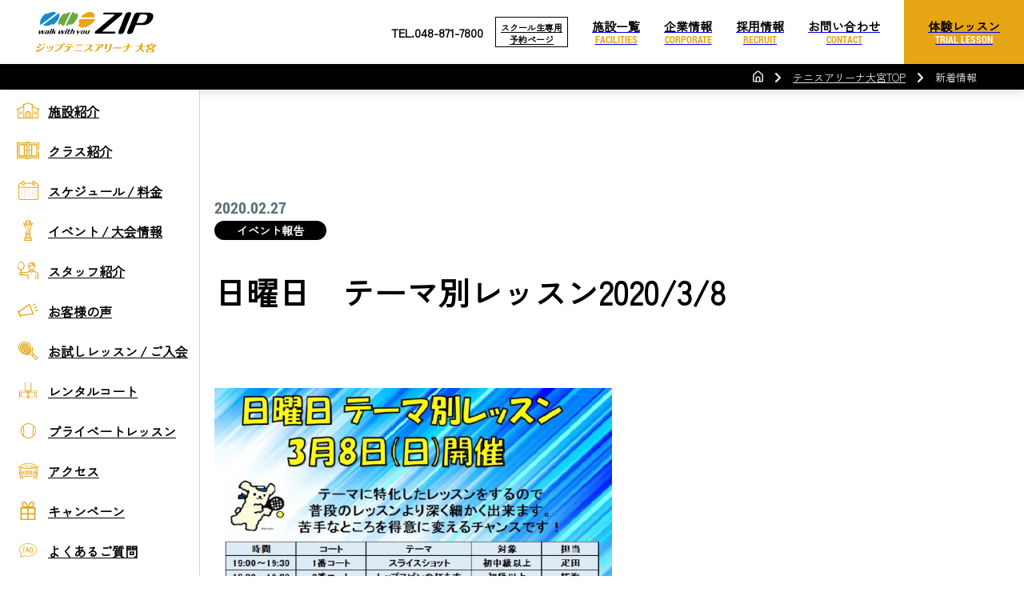

--- FILE ---
content_type: text/html; charset=UTF-8
request_url: https://sports-zip.com/omiya/news/event/report/86023
body_size: 22186
content:
<!DOCTYPE html>
<html lang="ja">
<head>
<!-- Google Tag Manager -->
<script>(function(w,d,s,l,i){w[l]=w[l]||[];w[l].push({'gtm.start':
new Date().getTime(),event:'gtm.js'});var f=d.getElementsByTagName(s)[0],
j=d.createElement(s),dl=l!='dataLayer'?'&l='+l:'';j.async=true;j.src=
'https://www.googletagmanager.com/gtm.js?id='+i+dl;f.parentNode.insertBefore(j,f);
})(window,document,'script','dataLayer','GTM-WPZF2CK');</script>
<!-- End Google Tag Manager -->
<meta charset="UTF-8">
<title>日曜日 テーマ別レッスン2020/3/8 ｜ジップ テニスアリーナ大宮｜さいたま市北区宮原町のテニススクール</title>
<meta name="viewport" content="width=device-width,initial-scale=1.0">
<meta name="format-detection" content="telephone=no">
<link href="https://sports-zip.com/wp-content/themes/ziptennis/css/loader.css" rel="stylesheet">
		<script src="https://sports-zip.com/wp-content/themes/ziptennis/js/lazysizes.min.js"></script>
		<script src="https://sports-zip.com/wp-content/themes/ziptennis/js/ls.unveilhooks.min.js"></script>

<!--
<script src="https://cdnjs.cloudflare.com/ajax/libs/lazysizes/5.3.0/lazysizes.min.js"></script>
<script src="https://cdnjs.cloudflare.com/ajax/libs/lazysizes/5.3.0/plugins/unveilhooks/ls.unveilhooks.min.js"></script>
-->

		<!-- All in One SEO 4.8.9 - aioseo.com -->
	<meta name="description" content="2020年3月8日（日）に日曜日テーマ別レッスンを行いました。30分やりたい練習だけみっちり練習できたのでレベ" />
	<meta name="robots" content="max-image-preview:large" />
	<meta name="google-site-verification" content="JUS5aJt207hRk5xtiyLD4I5nihtQ-ll56s75-Twbbqk" />
	<link rel="canonical" href="https://sports-zip.com/omiya/news/event/report/86023" />
	<meta name="generator" content="All in One SEO (AIOSEO) 4.8.9" />
		<meta property="og:locale" content="ja_JP" />
		<meta property="og:site_name" content="町田・大宮・横浜市緑区のスポーツ施設｜スポーツゾーンZIP｜テニススクール・ゴルフスクール・スポーツクラブ - Just another WordPress site" />
		<meta property="og:type" content="article" />
		<meta property="og:title" content="日曜日 テーマ別レッスン2020/3/8 ｜ジップ テニスアリーナ大宮｜さいたま市北区宮原町のテニススクール" />
		<meta property="og:description" content="2020年3月8日（日）に日曜日テーマ別レッスンを行いました。30分やりたい練習だけみっちり練習できたのでレベ" />
		<meta property="og:url" content="https://sports-zip.com/omiya/news/event/report/86023" />
		<meta property="og:image" content="https://sports-zip.com/wp-content/uploads/2022/12/og_img.jpg" />
		<meta property="og:image:secure_url" content="https://sports-zip.com/wp-content/uploads/2022/12/og_img.jpg" />
		<meta property="og:image:width" content="1200" />
		<meta property="og:image:height" content="630" />
		<meta property="article:published_time" content="2020-02-27T01:34:00+00:00" />
		<meta property="article:modified_time" content="2022-07-21T06:46:46+00:00" />
		<meta name="twitter:card" content="summary_large_image" />
		<meta name="twitter:title" content="日曜日 テーマ別レッスン2020/3/8 ｜ジップ テニスアリーナ大宮｜さいたま市北区宮原町のテニススクール" />
		<meta name="twitter:description" content="2020年3月8日（日）に日曜日テーマ別レッスンを行いました。30分やりたい練習だけみっちり練習できたのでレベ" />
		<meta name="twitter:image" content="https://sports-zip.com/wp-content/uploads/2022/12/og_img.jpg" />
		<script type="application/ld+json" class="aioseo-schema">
			{"@context":"https:\/\/schema.org","@graph":[{"@type":"BreadcrumbList","@id":"https:\/\/sports-zip.com\/omiya\/news\/event\/report\/86023#breadcrumblist","itemListElement":[{"@type":"ListItem","@id":"https:\/\/sports-zip.com#listItem","position":1,"name":"\u30db\u30fc\u30e0","item":"https:\/\/sports-zip.com","nextItem":{"@type":"ListItem","@id":"https:\/\/sports-zip.com\/omiya\/news#listItem","name":"\u30cb\u30e5\u30fc\u30b9\u30fb\u30a4\u30d9\u30f3\u30c8\uff08ZipTennis Arena\u5927\u5bae\uff09"}},{"@type":"ListItem","@id":"https:\/\/sports-zip.com\/omiya\/news#listItem","position":2,"name":"\u30cb\u30e5\u30fc\u30b9\u30fb\u30a4\u30d9\u30f3\u30c8\uff08ZipTennis Arena\u5927\u5bae\uff09","item":"https:\/\/sports-zip.com\/omiya\/news","nextItem":{"@type":"ListItem","@id":"https:\/\/sports-zip.com\/omiya\/news\/event#listItem","name":"\u30a4\u30d9\u30f3\u30c8\u30ec\u30dd\u30fc\u30c8"},"previousItem":{"@type":"ListItem","@id":"https:\/\/sports-zip.com#listItem","name":"\u30db\u30fc\u30e0"}},{"@type":"ListItem","@id":"https:\/\/sports-zip.com\/omiya\/news\/event#listItem","position":3,"name":"\u30a4\u30d9\u30f3\u30c8\u30ec\u30dd\u30fc\u30c8","item":"https:\/\/sports-zip.com\/omiya\/news\/event","nextItem":{"@type":"ListItem","@id":"https:\/\/sports-zip.com\/omiya\/news\/report#listItem","name":"\u30a4\u30d9\u30f3\u30c8\u5831\u544a"},"previousItem":{"@type":"ListItem","@id":"https:\/\/sports-zip.com\/omiya\/news#listItem","name":"\u30cb\u30e5\u30fc\u30b9\u30fb\u30a4\u30d9\u30f3\u30c8\uff08ZipTennis Arena\u5927\u5bae\uff09"}},{"@type":"ListItem","@id":"https:\/\/sports-zip.com\/omiya\/news\/report#listItem","position":4,"name":"\u30a4\u30d9\u30f3\u30c8\u5831\u544a","item":"https:\/\/sports-zip.com\/omiya\/news\/report","nextItem":{"@type":"ListItem","@id":"https:\/\/sports-zip.com\/omiya\/news\/event\/report\/86023#listItem","name":"\u65e5\u66dc\u65e5\u3000\u30c6\u30fc\u30de\u5225\u30ec\u30c3\u30b9\u30f32020\/3\/8"},"previousItem":{"@type":"ListItem","@id":"https:\/\/sports-zip.com\/omiya\/news\/event#listItem","name":"\u30a4\u30d9\u30f3\u30c8\u30ec\u30dd\u30fc\u30c8"}},{"@type":"ListItem","@id":"https:\/\/sports-zip.com\/omiya\/news\/event\/report\/86023#listItem","position":5,"name":"\u65e5\u66dc\u65e5\u3000\u30c6\u30fc\u30de\u5225\u30ec\u30c3\u30b9\u30f32020\/3\/8","previousItem":{"@type":"ListItem","@id":"https:\/\/sports-zip.com\/omiya\/news\/report#listItem","name":"\u30a4\u30d9\u30f3\u30c8\u5831\u544a"}}]},{"@type":"Organization","@id":"https:\/\/sports-zip.com\/#organization","name":"\u30b8\u30c3\u30d7\uff5c\u753a\u7530\u5e02\u3092\u4e2d\u5fc3\u306b\u3055\u3044\u305f\u307e\u5e02\u30fb\u6a2a\u6d5c\u5e02\u306b\u30c6\u30cb\u30b9\u30fb\u30b4\u30eb\u30d5\u3092\u306f\u3058\u3081\u3001\u30b9\u30dd\u30fc\u30c4\u4e8b\u696d\u3092\u5c55\u958b\u3059\u308b\u3010\u30b8\u30c3\u30d7\u3011\u516c\u5f0f\u30db\u30fc\u30e0\u30da\u30fc\u30b8","description":"Just another WordPress site","url":"https:\/\/sports-zip.com\/","telephone":"+81449885771"},{"@type":"WebPage","@id":"https:\/\/sports-zip.com\/omiya\/news\/event\/report\/86023#webpage","url":"https:\/\/sports-zip.com\/omiya\/news\/event\/report\/86023","name":"\u65e5\u66dc\u65e5 \u30c6\u30fc\u30de\u5225\u30ec\u30c3\u30b9\u30f32020\/3\/8 \uff5c\u30b8\u30c3\u30d7 \u30c6\u30cb\u30b9\u30a2\u30ea\u30fc\u30ca\u5927\u5bae\uff5c\u3055\u3044\u305f\u307e\u5e02\u5317\u533a\u5bae\u539f\u753a\u306e\u30c6\u30cb\u30b9\u30b9\u30af\u30fc\u30eb","description":"2020\u5e743\u67088\u65e5\uff08\u65e5\uff09\u306b\u65e5\u66dc\u65e5\u30c6\u30fc\u30de\u5225\u30ec\u30c3\u30b9\u30f3\u3092\u884c\u3044\u307e\u3057\u305f\u300230\u5206\u3084\u308a\u305f\u3044\u7df4\u7fd2\u3060\u3051\u307f\u3063\u3061\u308a\u7df4\u7fd2\u3067\u304d\u305f\u306e\u3067\u30ec\u30d9","inLanguage":"ja","isPartOf":{"@id":"https:\/\/sports-zip.com\/#website"},"breadcrumb":{"@id":"https:\/\/sports-zip.com\/omiya\/news\/event\/report\/86023#breadcrumblist"},"datePublished":"2020-02-27T10:34:00+09:00","dateModified":"2022-07-21T15:46:46+09:00"},{"@type":"WebSite","@id":"https:\/\/sports-zip.com\/#website","url":"https:\/\/sports-zip.com\/","name":"\u30b8\u30c3\u30d7\uff5c\u753a\u7530\u5e02\u3092\u4e2d\u5fc3\u306b\u3055\u3044\u305f\u307e\u5e02\u30fb\u6a2a\u6d5c\u5e02\u306b\u30c6\u30cb\u30b9\u30fb\u30b4\u30eb\u30d5\u3092\u306f\u3058\u3081\u3001\u30b9\u30dd\u30fc\u30c4\u4e8b\u696d\u3092\u5c55\u958b\u3059\u308b\u3010\u30b8\u30c3\u30d7\u3011\u516c\u5f0f\u30db\u30fc\u30e0\u30da\u30fc\u30b8","description":"Just another WordPress site","inLanguage":"ja","publisher":{"@id":"https:\/\/sports-zip.com\/#organization"}}]}
		</script>
		<!-- All in One SEO -->

<link rel="alternate" title="oEmbed (JSON)" type="application/json+oembed" href="https://sports-zip.com/wp-json/oembed/1.0/embed?url=https%3A%2F%2Fsports-zip.com%2Fomiya%2Fnews%2Fevent%2Freport%2F86023" />
<link rel="alternate" title="oEmbed (XML)" type="text/xml+oembed" href="https://sports-zip.com/wp-json/oembed/1.0/embed?url=https%3A%2F%2Fsports-zip.com%2Fomiya%2Fnews%2Fevent%2Freport%2F86023&#038;format=xml" />
<style id='wp-img-auto-sizes-contain-inline-css' type='text/css'>
img:is([sizes=auto i],[sizes^="auto," i]){contain-intrinsic-size:3000px 1500px}
/*# sourceURL=wp-img-auto-sizes-contain-inline-css */
</style>
<style id='wp-emoji-styles-inline-css' type='text/css'>

	img.wp-smiley, img.emoji {
		display: inline !important;
		border: none !important;
		box-shadow: none !important;
		height: 1em !important;
		width: 1em !important;
		margin: 0 0.07em !important;
		vertical-align: -0.1em !important;
		background: none !important;
		padding: 0 !important;
	}
/*# sourceURL=wp-emoji-styles-inline-css */
</style>
<style id='wp-block-library-inline-css' type='text/css'>
:root{--wp-block-synced-color:#7a00df;--wp-block-synced-color--rgb:122,0,223;--wp-bound-block-color:var(--wp-block-synced-color);--wp-editor-canvas-background:#ddd;--wp-admin-theme-color:#007cba;--wp-admin-theme-color--rgb:0,124,186;--wp-admin-theme-color-darker-10:#006ba1;--wp-admin-theme-color-darker-10--rgb:0,107,160.5;--wp-admin-theme-color-darker-20:#005a87;--wp-admin-theme-color-darker-20--rgb:0,90,135;--wp-admin-border-width-focus:2px}@media (min-resolution:192dpi){:root{--wp-admin-border-width-focus:1.5px}}.wp-element-button{cursor:pointer}:root .has-very-light-gray-background-color{background-color:#eee}:root .has-very-dark-gray-background-color{background-color:#313131}:root .has-very-light-gray-color{color:#eee}:root .has-very-dark-gray-color{color:#313131}:root .has-vivid-green-cyan-to-vivid-cyan-blue-gradient-background{background:linear-gradient(135deg,#00d084,#0693e3)}:root .has-purple-crush-gradient-background{background:linear-gradient(135deg,#34e2e4,#4721fb 50%,#ab1dfe)}:root .has-hazy-dawn-gradient-background{background:linear-gradient(135deg,#faaca8,#dad0ec)}:root .has-subdued-olive-gradient-background{background:linear-gradient(135deg,#fafae1,#67a671)}:root .has-atomic-cream-gradient-background{background:linear-gradient(135deg,#fdd79a,#004a59)}:root .has-nightshade-gradient-background{background:linear-gradient(135deg,#330968,#31cdcf)}:root .has-midnight-gradient-background{background:linear-gradient(135deg,#020381,#2874fc)}:root{--wp--preset--font-size--normal:16px;--wp--preset--font-size--huge:42px}.has-regular-font-size{font-size:1em}.has-larger-font-size{font-size:2.625em}.has-normal-font-size{font-size:var(--wp--preset--font-size--normal)}.has-huge-font-size{font-size:var(--wp--preset--font-size--huge)}.has-text-align-center{text-align:center}.has-text-align-left{text-align:left}.has-text-align-right{text-align:right}.has-fit-text{white-space:nowrap!important}#end-resizable-editor-section{display:none}.aligncenter{clear:both}.items-justified-left{justify-content:flex-start}.items-justified-center{justify-content:center}.items-justified-right{justify-content:flex-end}.items-justified-space-between{justify-content:space-between}.screen-reader-text{border:0;clip-path:inset(50%);height:1px;margin:-1px;overflow:hidden;padding:0;position:absolute;width:1px;word-wrap:normal!important}.screen-reader-text:focus{background-color:#ddd;clip-path:none;color:#444;display:block;font-size:1em;height:auto;left:5px;line-height:normal;padding:15px 23px 14px;text-decoration:none;top:5px;width:auto;z-index:100000}html :where(.has-border-color){border-style:solid}html :where([style*=border-top-color]){border-top-style:solid}html :where([style*=border-right-color]){border-right-style:solid}html :where([style*=border-bottom-color]){border-bottom-style:solid}html :where([style*=border-left-color]){border-left-style:solid}html :where([style*=border-width]){border-style:solid}html :where([style*=border-top-width]){border-top-style:solid}html :where([style*=border-right-width]){border-right-style:solid}html :where([style*=border-bottom-width]){border-bottom-style:solid}html :where([style*=border-left-width]){border-left-style:solid}html :where(img[class*=wp-image-]){height:auto;max-width:100%}:where(figure){margin:0 0 1em}html :where(.is-position-sticky){--wp-admin--admin-bar--position-offset:var(--wp-admin--admin-bar--height,0px)}@media screen and (max-width:600px){html :where(.is-position-sticky){--wp-admin--admin-bar--position-offset:0px}}

/*# sourceURL=wp-block-library-inline-css */
</style><style id='wp-block-media-text-inline-css' type='text/css'>
.wp-block-media-text{box-sizing:border-box;
  /*!rtl:begin:ignore*/direction:ltr;
  /*!rtl:end:ignore*/display:grid;grid-template-columns:50% 1fr;grid-template-rows:auto}.wp-block-media-text.has-media-on-the-right{grid-template-columns:1fr 50%}.wp-block-media-text.is-vertically-aligned-top>.wp-block-media-text__content,.wp-block-media-text.is-vertically-aligned-top>.wp-block-media-text__media{align-self:start}.wp-block-media-text.is-vertically-aligned-center>.wp-block-media-text__content,.wp-block-media-text.is-vertically-aligned-center>.wp-block-media-text__media,.wp-block-media-text>.wp-block-media-text__content,.wp-block-media-text>.wp-block-media-text__media{align-self:center}.wp-block-media-text.is-vertically-aligned-bottom>.wp-block-media-text__content,.wp-block-media-text.is-vertically-aligned-bottom>.wp-block-media-text__media{align-self:end}.wp-block-media-text>.wp-block-media-text__media{
  /*!rtl:begin:ignore*/grid-column:1;grid-row:1;
  /*!rtl:end:ignore*/margin:0}.wp-block-media-text>.wp-block-media-text__content{direction:ltr;
  /*!rtl:begin:ignore*/grid-column:2;grid-row:1;
  /*!rtl:end:ignore*/padding:0 8%;word-break:break-word}.wp-block-media-text.has-media-on-the-right>.wp-block-media-text__media{
  /*!rtl:begin:ignore*/grid-column:2;grid-row:1
  /*!rtl:end:ignore*/}.wp-block-media-text.has-media-on-the-right>.wp-block-media-text__content{
  /*!rtl:begin:ignore*/grid-column:1;grid-row:1
  /*!rtl:end:ignore*/}.wp-block-media-text__media a{display:block}.wp-block-media-text__media img,.wp-block-media-text__media video{height:auto;max-width:unset;vertical-align:middle;width:100%}.wp-block-media-text.is-image-fill>.wp-block-media-text__media{background-size:cover;height:100%;min-height:250px}.wp-block-media-text.is-image-fill>.wp-block-media-text__media>a{display:block;height:100%}.wp-block-media-text.is-image-fill>.wp-block-media-text__media img{height:1px;margin:-1px;overflow:hidden;padding:0;position:absolute;width:1px;clip:rect(0,0,0,0);border:0}.wp-block-media-text.is-image-fill-element>.wp-block-media-text__media{height:100%;min-height:250px}.wp-block-media-text.is-image-fill-element>.wp-block-media-text__media>a{display:block;height:100%}.wp-block-media-text.is-image-fill-element>.wp-block-media-text__media img{height:100%;object-fit:cover;width:100%}@media (max-width:600px){.wp-block-media-text.is-stacked-on-mobile{grid-template-columns:100%!important}.wp-block-media-text.is-stacked-on-mobile>.wp-block-media-text__media{grid-column:1;grid-row:1}.wp-block-media-text.is-stacked-on-mobile>.wp-block-media-text__content{grid-column:1;grid-row:2}}
/*# sourceURL=https://sports-zip.com/wp-includes/blocks/media-text/style.min.css */
</style>
<style id='global-styles-inline-css' type='text/css'>
:root{--wp--preset--aspect-ratio--square: 1;--wp--preset--aspect-ratio--4-3: 4/3;--wp--preset--aspect-ratio--3-4: 3/4;--wp--preset--aspect-ratio--3-2: 3/2;--wp--preset--aspect-ratio--2-3: 2/3;--wp--preset--aspect-ratio--16-9: 16/9;--wp--preset--aspect-ratio--9-16: 9/16;--wp--preset--color--black: #000000;--wp--preset--color--cyan-bluish-gray: #abb8c3;--wp--preset--color--white: #ffffff;--wp--preset--color--pale-pink: #f78da7;--wp--preset--color--vivid-red: #cf2e2e;--wp--preset--color--luminous-vivid-orange: #ff6900;--wp--preset--color--luminous-vivid-amber: #fcb900;--wp--preset--color--light-green-cyan: #7bdcb5;--wp--preset--color--vivid-green-cyan: #00d084;--wp--preset--color--pale-cyan-blue: #8ed1fc;--wp--preset--color--vivid-cyan-blue: #0693e3;--wp--preset--color--vivid-purple: #9b51e0;--wp--preset--gradient--vivid-cyan-blue-to-vivid-purple: linear-gradient(135deg,rgb(6,147,227) 0%,rgb(155,81,224) 100%);--wp--preset--gradient--light-green-cyan-to-vivid-green-cyan: linear-gradient(135deg,rgb(122,220,180) 0%,rgb(0,208,130) 100%);--wp--preset--gradient--luminous-vivid-amber-to-luminous-vivid-orange: linear-gradient(135deg,rgb(252,185,0) 0%,rgb(255,105,0) 100%);--wp--preset--gradient--luminous-vivid-orange-to-vivid-red: linear-gradient(135deg,rgb(255,105,0) 0%,rgb(207,46,46) 100%);--wp--preset--gradient--very-light-gray-to-cyan-bluish-gray: linear-gradient(135deg,rgb(238,238,238) 0%,rgb(169,184,195) 100%);--wp--preset--gradient--cool-to-warm-spectrum: linear-gradient(135deg,rgb(74,234,220) 0%,rgb(151,120,209) 20%,rgb(207,42,186) 40%,rgb(238,44,130) 60%,rgb(251,105,98) 80%,rgb(254,248,76) 100%);--wp--preset--gradient--blush-light-purple: linear-gradient(135deg,rgb(255,206,236) 0%,rgb(152,150,240) 100%);--wp--preset--gradient--blush-bordeaux: linear-gradient(135deg,rgb(254,205,165) 0%,rgb(254,45,45) 50%,rgb(107,0,62) 100%);--wp--preset--gradient--luminous-dusk: linear-gradient(135deg,rgb(255,203,112) 0%,rgb(199,81,192) 50%,rgb(65,88,208) 100%);--wp--preset--gradient--pale-ocean: linear-gradient(135deg,rgb(255,245,203) 0%,rgb(182,227,212) 50%,rgb(51,167,181) 100%);--wp--preset--gradient--electric-grass: linear-gradient(135deg,rgb(202,248,128) 0%,rgb(113,206,126) 100%);--wp--preset--gradient--midnight: linear-gradient(135deg,rgb(2,3,129) 0%,rgb(40,116,252) 100%);--wp--preset--font-size--small: 13px;--wp--preset--font-size--medium: 20px;--wp--preset--font-size--large: 36px;--wp--preset--font-size--x-large: 42px;--wp--preset--spacing--20: 0.44rem;--wp--preset--spacing--30: 0.67rem;--wp--preset--spacing--40: 1rem;--wp--preset--spacing--50: 1.5rem;--wp--preset--spacing--60: 2.25rem;--wp--preset--spacing--70: 3.38rem;--wp--preset--spacing--80: 5.06rem;--wp--preset--shadow--natural: 6px 6px 9px rgba(0, 0, 0, 0.2);--wp--preset--shadow--deep: 12px 12px 50px rgba(0, 0, 0, 0.4);--wp--preset--shadow--sharp: 6px 6px 0px rgba(0, 0, 0, 0.2);--wp--preset--shadow--outlined: 6px 6px 0px -3px rgb(255, 255, 255), 6px 6px rgb(0, 0, 0);--wp--preset--shadow--crisp: 6px 6px 0px rgb(0, 0, 0);}:where(.is-layout-flex){gap: 0.5em;}:where(.is-layout-grid){gap: 0.5em;}body .is-layout-flex{display: flex;}.is-layout-flex{flex-wrap: wrap;align-items: center;}.is-layout-flex > :is(*, div){margin: 0;}body .is-layout-grid{display: grid;}.is-layout-grid > :is(*, div){margin: 0;}:where(.wp-block-columns.is-layout-flex){gap: 2em;}:where(.wp-block-columns.is-layout-grid){gap: 2em;}:where(.wp-block-post-template.is-layout-flex){gap: 1.25em;}:where(.wp-block-post-template.is-layout-grid){gap: 1.25em;}.has-black-color{color: var(--wp--preset--color--black) !important;}.has-cyan-bluish-gray-color{color: var(--wp--preset--color--cyan-bluish-gray) !important;}.has-white-color{color: var(--wp--preset--color--white) !important;}.has-pale-pink-color{color: var(--wp--preset--color--pale-pink) !important;}.has-vivid-red-color{color: var(--wp--preset--color--vivid-red) !important;}.has-luminous-vivid-orange-color{color: var(--wp--preset--color--luminous-vivid-orange) !important;}.has-luminous-vivid-amber-color{color: var(--wp--preset--color--luminous-vivid-amber) !important;}.has-light-green-cyan-color{color: var(--wp--preset--color--light-green-cyan) !important;}.has-vivid-green-cyan-color{color: var(--wp--preset--color--vivid-green-cyan) !important;}.has-pale-cyan-blue-color{color: var(--wp--preset--color--pale-cyan-blue) !important;}.has-vivid-cyan-blue-color{color: var(--wp--preset--color--vivid-cyan-blue) !important;}.has-vivid-purple-color{color: var(--wp--preset--color--vivid-purple) !important;}.has-black-background-color{background-color: var(--wp--preset--color--black) !important;}.has-cyan-bluish-gray-background-color{background-color: var(--wp--preset--color--cyan-bluish-gray) !important;}.has-white-background-color{background-color: var(--wp--preset--color--white) !important;}.has-pale-pink-background-color{background-color: var(--wp--preset--color--pale-pink) !important;}.has-vivid-red-background-color{background-color: var(--wp--preset--color--vivid-red) !important;}.has-luminous-vivid-orange-background-color{background-color: var(--wp--preset--color--luminous-vivid-orange) !important;}.has-luminous-vivid-amber-background-color{background-color: var(--wp--preset--color--luminous-vivid-amber) !important;}.has-light-green-cyan-background-color{background-color: var(--wp--preset--color--light-green-cyan) !important;}.has-vivid-green-cyan-background-color{background-color: var(--wp--preset--color--vivid-green-cyan) !important;}.has-pale-cyan-blue-background-color{background-color: var(--wp--preset--color--pale-cyan-blue) !important;}.has-vivid-cyan-blue-background-color{background-color: var(--wp--preset--color--vivid-cyan-blue) !important;}.has-vivid-purple-background-color{background-color: var(--wp--preset--color--vivid-purple) !important;}.has-black-border-color{border-color: var(--wp--preset--color--black) !important;}.has-cyan-bluish-gray-border-color{border-color: var(--wp--preset--color--cyan-bluish-gray) !important;}.has-white-border-color{border-color: var(--wp--preset--color--white) !important;}.has-pale-pink-border-color{border-color: var(--wp--preset--color--pale-pink) !important;}.has-vivid-red-border-color{border-color: var(--wp--preset--color--vivid-red) !important;}.has-luminous-vivid-orange-border-color{border-color: var(--wp--preset--color--luminous-vivid-orange) !important;}.has-luminous-vivid-amber-border-color{border-color: var(--wp--preset--color--luminous-vivid-amber) !important;}.has-light-green-cyan-border-color{border-color: var(--wp--preset--color--light-green-cyan) !important;}.has-vivid-green-cyan-border-color{border-color: var(--wp--preset--color--vivid-green-cyan) !important;}.has-pale-cyan-blue-border-color{border-color: var(--wp--preset--color--pale-cyan-blue) !important;}.has-vivid-cyan-blue-border-color{border-color: var(--wp--preset--color--vivid-cyan-blue) !important;}.has-vivid-purple-border-color{border-color: var(--wp--preset--color--vivid-purple) !important;}.has-vivid-cyan-blue-to-vivid-purple-gradient-background{background: var(--wp--preset--gradient--vivid-cyan-blue-to-vivid-purple) !important;}.has-light-green-cyan-to-vivid-green-cyan-gradient-background{background: var(--wp--preset--gradient--light-green-cyan-to-vivid-green-cyan) !important;}.has-luminous-vivid-amber-to-luminous-vivid-orange-gradient-background{background: var(--wp--preset--gradient--luminous-vivid-amber-to-luminous-vivid-orange) !important;}.has-luminous-vivid-orange-to-vivid-red-gradient-background{background: var(--wp--preset--gradient--luminous-vivid-orange-to-vivid-red) !important;}.has-very-light-gray-to-cyan-bluish-gray-gradient-background{background: var(--wp--preset--gradient--very-light-gray-to-cyan-bluish-gray) !important;}.has-cool-to-warm-spectrum-gradient-background{background: var(--wp--preset--gradient--cool-to-warm-spectrum) !important;}.has-blush-light-purple-gradient-background{background: var(--wp--preset--gradient--blush-light-purple) !important;}.has-blush-bordeaux-gradient-background{background: var(--wp--preset--gradient--blush-bordeaux) !important;}.has-luminous-dusk-gradient-background{background: var(--wp--preset--gradient--luminous-dusk) !important;}.has-pale-ocean-gradient-background{background: var(--wp--preset--gradient--pale-ocean) !important;}.has-electric-grass-gradient-background{background: var(--wp--preset--gradient--electric-grass) !important;}.has-midnight-gradient-background{background: var(--wp--preset--gradient--midnight) !important;}.has-small-font-size{font-size: var(--wp--preset--font-size--small) !important;}.has-medium-font-size{font-size: var(--wp--preset--font-size--medium) !important;}.has-large-font-size{font-size: var(--wp--preset--font-size--large) !important;}.has-x-large-font-size{font-size: var(--wp--preset--font-size--x-large) !important;}
/*# sourceURL=global-styles-inline-css */
</style>

<style id='classic-theme-styles-inline-css' type='text/css'>
/*! This file is auto-generated */
.wp-block-button__link{color:#fff;background-color:#32373c;border-radius:9999px;box-shadow:none;text-decoration:none;padding:calc(.667em + 2px) calc(1.333em + 2px);font-size:1.125em}.wp-block-file__button{background:#32373c;color:#fff;text-decoration:none}
/*# sourceURL=/wp-includes/css/classic-themes.min.css */
</style>
<link rel='stylesheet' id='tablepress-default-css' href='https://sports-zip.com/wp-content/plugins/tablepress/css/build/default.css' type='text/css' media='all' />
<link rel="https://api.w.org/" href="https://sports-zip.com/wp-json/" /><link rel="alternate" title="JSON" type="application/json" href="https://sports-zip.com/wp-json/wp/v2/omiya_news/86023" /><link rel="EditURI" type="application/rsd+xml" title="RSD" href="https://sports-zip.com/xmlrpc.php?rsd" />
<link rel='shortlink' href='https://sports-zip.com/?p=86023' />
<link rel="icon" href="https://sports-zip.com/wp-content/uploads/2022/05/cropped-favicon-32x32.png" sizes="32x32" />
<link rel="icon" href="https://sports-zip.com/wp-content/uploads/2022/05/cropped-favicon-192x192.png" sizes="192x192" />
<link rel="apple-touch-icon" href="https://sports-zip.com/wp-content/uploads/2022/05/cropped-favicon-180x180.png" />
<meta name="msapplication-TileImage" content="https://sports-zip.com/wp-content/uploads/2022/05/cropped-favicon-270x270.png" />
		<style type="text/css" id="wp-custom-css">
			.camp_link a.sidebnr_link,
.page-id-84208 a.sidebnr_link{
	width: auto;
}

.sidebnr_wrap.camp_link{
	bottom:75px;
}

.campagin_banner_wrap{
	bottom: 135px !important;
}

@media screen and (max-width: 640px) {
	.sidebnr_wrap.camp_link{
		bottom: 0;
	}
	.campagin_banner_wrap{
		bottom: 40px !important;
	}
	.page-id-84208 .sidebnr_wrap,
	.page-id-84258 .sidebnr_wrap,
	.page-id-84267 .sidebnr_wrap{
		display: block;
	}
	.page-id-84208 .sidebnr_wrap li,
	.page-id-84258 .sidebnr_wrap li,
	.page-id-84267 .sidebnr_wrap li{
		width: 100%;
	}
	.page-id-84208 .wrap{
		padding-bottom: 120px;
	}
	.page-id-84258 .wrap,
	.page-id-84267 .wrap{
		padding-bottom: 200px;
	}
	.page-id-84258 .pop_banner_wrap,
	.page-id-84267 .pop_banner_wrap{
		bottom: 80px;
	}
}

@media screen and (min-width: 641px) {
	.page-id-84258 .pop_banner_wrap,
	.page-id-84267 .pop_banner_wrap{
		bottom: 200px;
	}
}		</style>
		</head>

<body class="wp-singular omiya_news-template-default single single-omiya_news postid-86023 wp-theme-ziptennis preload inst">
	<!-- Google Tag Manager (noscript) -->
	<noscript><iframe src="https://www.googletagmanager.com/ns.html?id=GTM-WPZF2CK" height="0" width="0"
			style="display:none;visibility:hidden"></iframe></noscript>
	<!-- End Google Tag Manager (noscript) -->
	<div id="my-spinner" class="box">
		<div class="loadpos">
			<div class="loader"></div>
			<div class="spinner2">
				<!-- <span>Loading...</span> -->
			</div>
		</div>
	</div>
	<div class="page_top">
		<a href="">
			<svg xmlns="http://www.w3.org/2000/svg" xmlns:xlink="http://www.w3.org/1999/xlink" x="0px" y="0px"
				viewBox="0 0 88 88" style="enable-background:new 0 0 88 88;" xml:space="preserve">
				<style type="text/css">
				.page_top .st1 {
					fill: none;
					stroke: #fff;
					stroke-width: 2;
				}

				.page_top .st2 {
					fill: none;
					stroke: #fff;
					stroke-width: 2;
					stroke-miterlimit: 10;
				}
				</style>
				<g transform="translate(-1802 -4748)">
					<g transform="matrix(1, 0, 0, 1, 1802, 4748)">
						<circle class="st0" cx="44" cy="41" r="35" />
					</g>
					<g transform="translate(22278.5 10863.266)">
						<path class="st1" d="M-20447.5-6084.3h30" />
						<path class="st2" d="M-20447.5-6065l15-15l15,15" />
					</g>
				</g>
			</svg>
		</a>
	</div>
	<header>
		<div class="logo">
			<a href="https://sports-zip.com/omiya/" class="logo_inst_omiya">
				<picture>
					<source
						srcset="https://sports-zip.com/wp-content/themes/ziptennis/images/omiya/common/logo_pc.svg"
						media="(min-width: 1800px)">
					<img src="https://sports-zip.com/wp-content/themes/ziptennis/images/omiya/common/logo_sp.svg"
						alt="ジップ｜町田市を中心にさいたま市・横浜市にテニス・ゴルフをはじめ、スポーツ事業を展開する【ジップ】公式ホームページ" width="375" height="60">
				</picture>
			</a>
		</div>
		<div class="header_menu_contents">
			<div class="header_btn_wrap">
				<p class="header_tel yugo_b">TEL.048-871-7800</p>
				<a href="https://yoyaku.lan.jp/zip/sp/" target="_blank" class="reserve_btn yugo_b">スクール生専用<br
						class="reserve_btn_br" />予約ページ</a>
			</div>
			<div class="menu">
				<ul class="menu_list">
					<li class="menu_list_item">
						<a href="https://sports-zip.com/facilities/" class="menu_list_link">
							<span class="menu_ja yugo_b">施設一覧</span>
							<span class="menu_en roboto_b">FACILITIES</span>
						</a>
					</li>
					<li class="menu_list_item">
						<a href="https://sports-zip.com/about/" class="menu_list_link">
							<span class="menu_ja yugo_b">企業情報</span>
							<span class="menu_en roboto_b">CORPORATE</span>
						</a>
					</li>
					<li class="menu_list_item">
						<a href="https://sports-zip.com/recruit/omiya/" class="menu_list_link">
							<span class="menu_ja yugo_b">採用情報</span>
							<span class="menu_en roboto_b">RECRUIT</span>
						</a>
					</li>
					<li class="menu_list_item">
						<a href="https://sports-zip.com/omiya/contact/" class="menu_list_link">
							<span class="menu_ja yugo_b">お問い合わせ</span>
							<span class="menu_en roboto_b">CONTACT</span>
						</a>
					</li>
					<li class="menu_list_item menu_list_item_last">
						<a href="https://sports-zip.com/omiya/trial_lesson/" class="menu_list_link menu_list_link_last">
							<span class="menu_ja yugo_b">体験レッスン</span>
							<span class="menu_en roboto_b">TRIAL LESSON</span>
						</a>
					</li>
				</ul>
			</div>
		</div>
		<div class="nav_btn_event">
			<span class="nav_btn">
				<span class="nav_btn_wrap">
					<span class="nav_btn_line nav_btn_line-top"></span>
					<span class="nav_btn_line nav_btn_line-center"></span>
					<span class="nav_btn_line nav_btn_line-bottom"></span>
					<span class="nav_btn_txt">
						<span class="btn_txt01 txt_on roboto_b">MENU</span>
						<span class="btn_txt02 txt_off roboto_b">CLOSE</span>
					</span>
				</span>
			</span>
		</div>
		<nav class="gnav">
			<div class="sp_school_links">
				<div class="gnav_logo"><img
						src="https://sports-zip.com/wp-content/themes/ziptennis/images/omiya/common/logo_sp.svg"
						width="117" height="40" alt="ジップ｜町田市を中心にさいたま市・横浜市にテニス・ゴルフをはじめ、スポーツ事業を展開する【ジップ】公式ホームページ">
				</div>
				<div class="banner_area">
					<p class="trial_banner"><a href="https://www.toshinkyo.or.jp/event/pdf/top10reasonstoplaytennis_C.pdf"
							target="_blank" rel="nofollow"><img
								src="https://sports-zip.com/wp-content/themes/ziptennis/images/omiya/top/tennis_reason_banner.webp" width="230"
								height="80" alt="テニスをする10の理由"></a></p>
				</div>

				<!-- サイドバーが入る -->
				<div class="menu_inst_sidebox">
					<ul class="menu_inst_sidehome logo_inst_omiya">
						<li class="icon_link_txt">
							<a href="https://sports-zip.com/omiya/">
								<span class="icon_link">
									<svg class="fill_y icon_school" xmlns="http://www.w3.org/2000/svg" width="13.484" height="15"
										viewBox="0 0 13.484 15">
										<path
											d="M15.735,6.489h0L11.24,2.548a2.247,2.247,0,0,0-3,0L3.749,6.489A2.247,2.247,0,0,0,3,8.182v6.547a2.247,2.247,0,0,0,2.247,2.247h8.989a2.247,2.247,0,0,0,2.247-2.247V8.174A2.247,2.247,0,0,0,15.735,6.489ZM11.24,15.478h-3V11.732a.749.749,0,0,1,.749-.749h1.5a.749.749,0,0,1,.749.749Zm3.746-.749a.749.749,0,0,1-.749.749h-1.5V11.732a2.247,2.247,0,0,0-2.247-2.247h-1.5a2.247,2.247,0,0,0-2.247,2.247v3.746h-1.5a.749.749,0,0,1-.749-.749V8.174a.749.749,0,0,1,.255-.562L9.247,3.679a.749.749,0,0,1,.989,0l4.495,3.933a.749.749,0,0,1,.255.562Z"
											transform="translate(-3 -1.976)" fill="#ffbf30" />
									</svg>
								</span>
								<span class="link_txt">HOME</span>
							</a>
						</li>

					</ul>
					<ul class="menu_inst_side no_mtop logo_inst_omiya">
					</ul>
				</div>
			</div>
			<a href="https://sports-zip.com/facilities/" class="spnav_opn_01">
				<!-- HOME -->
				<p class="spnav_opn_inner">
					施設一覧
				</p>
			</a>
			<a href="https://sports-zip.com/about/" class="spnav_opn_01">
				<!-- 企業情報 -->
				<p class="spnav_opn_inner">
					企業情報
				</p>
			</a>
			<a href="https://sports-zip.com/recruit/omiya/" class="spnav_opn_01">
				<!-- 採用情報 -->
				<p class="spnav_opn_inner">
					採用情報
				</p>
			</a>
			<div class="inft_scbtn_wrap d-flex justify-content-center">
				<div class="inft_scbtnboxpos">
					<ul class="inft_scbtnbox">
						<li class="sub_reserve"> <a class="inft_scbtn" href="https://yoyaku.lan.jp/zip/sp/"> <span>スクール生専用予約ページ</span>
								<span class="inft_scbtn_icon">
									<svg class="fill_y angle_right" xmlns="http://www.w3.org/2000/svg"
										xmlns:xlink="http://www.w3.org/1999/xlink" x="0px" y="0px" viewBox="0 0 5 8.7"
										style="enable-background:new 0 0 5 8.7;" xml:space="preserve">
										<path d="M4.8,3.9L1.1,0.2c-0.3-0.3-0.7-0.3-0.9,0c-0.3,0.3-0.3,0.7,0,0.9l3.2,3.2L0.2,7.6c-0.3,0.3-0.3,0.7,0,0.9
							s0.7,0.3,0.9,0l3.7-3.7C5.1,4.6,5.1,4.2,4.8,3.9C4.8,3.9,4.8,3.9,4.8,3.9z" />
									</svg>
								</span> </a> </li>
						<li class="sub_to_top"> <a class="inft_scbtn" href="https://sports-zip.com"> <span>ジップTOP</span> <span
									class="inft_scbtn_icon">
									<svg class="fill_y angle_right" xmlns="http://www.w3.org/2000/svg"
										xmlns:xlink="http://www.w3.org/1999/xlink" x="0px" y="0px" viewBox="0 0 5 8.7"
										style="enable-background:new 0 0 5 8.7;" xml:space="preserve">
										<path d="M4.8,3.9L1.1,0.2c-0.3-0.3-0.7-0.3-0.9,0c-0.3,0.3-0.3,0.7,0,0.9l3.2,3.2L0.2,7.6c-0.3,0.3-0.3,0.7,0,0.9
							s0.7,0.3,0.9,0l3.7-3.7C5.1,4.6,5.1,4.2,4.8,3.9C4.8,3.9,4.8,3.9,4.8,3.9z" />
									</svg>
								</span> </a> </li>
					</ul>
				</div>
			</div>

			<div class="spnav_op_utl">
				<a href="https://sports-zip.com" class="spnav_opn_02">サイトマップ</a><!-- サイトマップ -->
				<a href="https://sports-zip.com" class="spnav_opn_03">プライバシーポリシー</a><!-- プライバシーポリシー -->
			</div>
			<!-- ここまでナビゲーション展開時/SP -->
		</nav>
	</header>
	<div class="wrap">
		<div class="overlay"></div><!-- パンくず -->
<div class="d-none">
	<svg xmlns="http://www.w3.org/2000/svg">
		<symbol id="arw_l" width="10" height="16.867" viewBox="0 0 10 16.867">
			<path d="M12.742,15.152l5.667-5.667a1.6,1.6,0,1,0-2.273-2.257L9.348,14.015a1.6,1.6,0,0,0,0,2.273l6.788,6.868A1.6,1.6,0,1,0,18.409,20.9Z" transform="translate(18.874 23.621) rotate(180)" />
		</symbol>
	</svg>
	<svg xmlns="http://www.w3.org/2000/svg"><symbol id="home"  width="13.484" height="15" viewBox="0 0 13.484 15"><path d="M15.735,6.489h0L11.24,2.548a2.247,2.247,0,0,0-3,0L3.749,6.489A2.247,2.247,0,0,0,3,8.182v6.547a2.247,2.247,0,0,0,2.247,2.247h8.989a2.247,2.247,0,0,0,2.247-2.247V8.174A2.247,2.247,0,0,0,15.735,6.489ZM11.24,15.478h-3V11.732a.749.749,0,0,1,.749-.749h1.5a.749.749,0,0,1,.749.749Zm3.746-.749a.749.749,0,0,1-.749.749h-1.5V11.732a2.247,2.247,0,0,0-2.247-2.247h-1.5a2.247,2.247,0,0,0-2.247,2.247v3.746h-1.5a.749.749,0,0,1-.749-.749V8.174a.749.749,0,0,1,.255-.562L9.247,3.679a.749.749,0,0,1,.989,0l4.495,3.933a.749.749,0,0,1,.255.562Z" transform="translate(-3 -1.976)" fill="#e7edf1"/></symbol></svg>
</div>
<div class="breadcrumbs_wrap">
	<ul class="breadcrumbs">
		<li><a href="https://sports-zip.com/"><svg width="13.484" height="15" viewBox="0 0 13.484 15" class="breadcrumbs_homeicon"><use xlink:href="#home"></use></svg></a></li>
		<li><span class="breadcrumbs_arw"><svg width="7" height="11.81" viewBox="0 0 10 16.867" class="breadcrumbs_arwicon"><use xlink:href="#arw_l"></use></svg></span></li>
		<li><a class="br_ver" href="https://sports-zip.com/omiya/">テニスアリーナ大宮TOP</a></li>
		<li><span class="breadcrumbs_arw"><svg width="7" height="11.81" viewBox="0 0 10 16.867" class="breadcrumbs_arwicon"><use xlink:href="#arw_l"></use></svg></span></li>
		<li><span class="br_ver">新着情報</span></li>
	</ul>
</div>
<div class="breadcrumbs_addwrap"></div>
<!-- パンくずここまで -->
<div class="page_contents_wrap subpage_wrap">
  <div class="">
			<div class="sidebar_wrap sidebar_fixed">
						<div class="sidebar_inner">
				<ul class="sidebar_navlist">
					<li class="icon_link_txt">
						<a href="https://sports-zip.com/omiya/facility/">
							<span class="icon_link">
								<svg class="fill_y icon_school" xmlns="http://www.w3.org/2000/svg" x="0" y="0" viewBox="0 0 30.5 20.6"
									style="enable-background:new 0 0 30.5 20.6" xml:space="preserve">
									<path
										d="m1151.6 919.2-7.5-3.2v-1.1l1.4.6.2-.5.2-.5-1.8-.8-5.4-2.3-.6-.2-.5.2-5.1 2.2-2.1.9.4 1 1.4-.6v1.1l-7.5 3.2-1.8.8.4 1 1.4-.6v11.3h26.9v-11.3l1.4.6.2-.5.2-.5-1.8-.8zm-19.4 11.5h-6.4V920l6.4-2.7v13.4zm5.4-4.2v4.2h-1.6v-5.3c0-1 .7-1.8 1.6-2v3.1zm2.7 4.2h-1.6v-7.2c.9.2 1.6 1 1.6 2v5.2zm2.7 0h-1.6v-5.3c0-1.7-1.4-3.1-3.1-3.1h-.3c-1.7 0-3.1 1.4-3.1 3.1v5.3h-1.6v-16.2l4.9-2.1 4.9 2.1-.1 16.2zm7.5 0h-6.4v-13.4l6.4 2.7v10.7z"
										transform="translate(-1122.88 -911.148)" />
									<path
										d="M1127.2 922.8h1.1v3.7h-1.1zM1129.4 922.8h1.1v3.7h-1.1zM1145.8 922.8h1.1v3.7h-1.1zM1148 922.8h1.1v3.7h-1.1z"
										transform="translate(-1122.88 -911.148)" />
								</svg>
							</span>
							<span class="link_txt">施設紹介</span>
						</a>
					</li>
					<li class="icon_link_txt">
						<a href="https://sports-zip.com/omiya/class/">
							<span class="icon_link">
								<svg class="fill_y icon_court" xmlns="http://www.w3.org/2000/svg"
									xmlns:xlink="http://www.w3.org/1999/xlink" x="0px" y="0px" viewBox="0 0 26.6 21.1"
									style="enable-background:new 0 0 26.6 21.1;" xml:space="preserve">
									<path d="M26.1,10c0.3,0,0.6,0.2,0.6,0.6s-0.2,0.6-0.6,0.6c-0.3,0-0.6-0.2-0.6-0.6S25.8,10,26.1,10 M14.4,21.1h-2.2
								c-0.3,0-0.6-0.2-0.6-0.6l0,0V20H0.6C0.3,20,0,19.7,0,19.4c0,0,0,0,0,0V1.7c0-0.1,0.1-0.3,0.2-0.4c0.1-0.1,0.2-0.2,0.4-0.2h11.1V0.6
								c0-0.3,0.2-0.6,0.6-0.6c0,0,0,0,0,0h2.2C14.7,0,15,0.2,15,0.6l0,0v0.6h11.1c0.1,0,0.3,0.1,0.4,0.2c0.1,0.1,0.2,0.2,0.2,0.4v6.7
								c0,0.3-0.2,0.6-0.6,0.6c-0.3,0-0.6-0.3-0.6-0.6V2.2H15v1.1h8.9c0.3,0,0.6,0.2,0.6,0.6v0v13.3c0,0.3-0.2,0.6-0.6,0.6c0,0,0,0,0,0H15
								v1.1h10.5v-6.1c0-0.3,0.2-0.6,0.6-0.6c0.3,0,0.6,0.2,0.6,0.6v6.7c0,0.3-0.2,0.6-0.6,0.6c0,0,0,0,0,0H15v0.6
								C15,20.8,14.7,21.1,14.4,21.1C14.4,21.1,14.4,21.1,14.4,21.1 M11.7,18.9v-1.1H2.8c-0.3,0-0.6-0.2-0.6-0.6l0,0V3.9
								c0-0.3,0.2-0.6,0.6-0.6h8.9V2.2H1.1v16.6L11.7,18.9z M11.7,16.6v-5.5H9.4v5.5H11.7z M3.3,4.4v12.2h5V4.4H3.3z M11.7,10V4.4H9.4V10
								H11.7z M12.8,19.4V20h1.1V1.1h-1.1L12.8,19.4L12.8,19.4z M15,4.4V10h2.2V4.4H15z M17.2,16.6v-5.5H15v5.5H17.2z M18.3,4.4v12.2h5V4.4
								H18.3z" />
								</svg>
							</span>
							<span class="link_txt">クラス紹介</span>
						</a>
					</li>
					<li class="icon_link_txt">
						<a href="https://sports-zip.com/omiya/schedule/">
							<span class="icon_link">
								<svg class="fill_y icon_schedule" xmlns="http://www.w3.org/2000/svg"
									xmlns:xlink="http://www.w3.org/1999/xlink" x="0" y="0" viewBox="0 0 24.9 23.9"
									style="enable-background:new 0 0 24.9 23.9" xml:space="preserve">
									<path class="st1"
										d="M24.9 8.6V5c-.1-1.4-1.2-2.6-2.7-2.6H20.6v-.6c.1-.4 0-.9-.3-1.3-.4-.5-1.1-.7-1.7-.5-.7 0-1.3.6-1.4 1.3v1.1H7.6v-.6c.1-.4 0-.9-.3-1.3-.4-.4-1-.6-1.6-.5-.8 0-1.4.6-1.4 1.3v1.1H2.7C1.2 2.5 0 3.7 0 5.2v15.9c0 1.1.6 2.2 1.7 2.6.5.2 1 .2 1.5.2h19c1.2 0 2.2-.7 2.6-1.8.1-.5.2-1.1.1-1.7V8.6zm-6.5-7.5c.3-.1.7-.2 1-.1.2.1.2.4.2.6v2.6c0 .3.1.7-.3.8-.3 0-.8.1-1-.1-.1-.2-.1-.5-.1-.7V1.7c.1-.1.1-.5.2-.6m-13 0c.3-.1.7-.2 1-.1.2.1.2.4.2.6v2.5c0 .4.1.9-.3.9-.3 0-.8.1-1-.1V1.7c0-.1 0-.5.1-.6M1 5.5c0-.5.1-.9.3-1.4.3-.4.8-.7 1.4-.7h1.6V4c-.1.5 0 1 .2 1.4.4.6 1.1.6 1.7.6h.2c.7-.1 1.2-.6 1.2-1.3V3.5h9.7v.6c-.1.5 0 1 .2 1.4.4.5 1.1.5 1.8.5h.2c.7-.1 1.2-.6 1.2-1.3V3.5h1.6c.9 0 1.6.7 1.6 1.6v2.7H1V5.5zm21.6 17.3H2.8c-.9.1-1.7-.7-1.8-1.6V8.8h22.9v10c0 1.3.5 3.7-1.3 4" />
									<path class="st1"
										d="M4 11.7c-.3 0-.5.2-.5.5s.2.5.5.5.5-.2.5-.5c.1-.3-.2-.5-.5-.5M7.4 11.7c-.3 0-.5.2-.5.5s.2.5.5.5.5-.2.5-.5-.2-.5-.5-.5M10.8 11.7c-.3 0-.5.2-.5.5s.2.5.5.5.5-.2.5-.5-.2-.5-.5-.5M14.2 11.7c-.3 0-.5.2-.5.5s.2.5.5.5.5-.2.5-.5-.2-.5-.5-.5M17.6 11.7c-.3 0-.5.2-.5.5s.2.5.5.5.5-.2.5-.5-.2-.5-.5-.5M21 11.7c-.3 0-.5.2-.5.5s.2.5.5.5.5-.2.5-.5-.2-.5-.5-.5M4 14.9c-.3 0-.5.2-.5.5s.3.6.5.6c.3 0 .5-.2.5-.5.1-.3-.2-.6-.5-.6M7.4 14.9c-.3 0-.5.2-.5.5s.2.5.5.5.5-.2.5-.5c0-.2-.2-.5-.5-.5M10.8 14.9c-.3 0-.5.2-.5.5s.2.5.5.5.5-.2.5-.5c0-.2-.2-.5-.5-.5M14.2 14.9c-.3 0-.5.2-.5.5s.2.5.5.5.5-.2.5-.5c0-.2-.2-.5-.5-.5M17.6 14.9c-.3 0-.5.2-.5.5s.2.5.5.5.5-.2.5-.5c0-.2-.2-.5-.5-.5M21 14.9c-.3 0-.5.2-.5.5s.2.5.5.5.5-.2.5-.5c0-.2-.2-.5-.5-.5M4 18.2c-.3 0-.5.2-.5.5s.2.5.5.5.5-.2.5-.5c.1-.3-.2-.5-.5-.5M7.4 18.2c-.3 0-.5.2-.5.5s.2.5.5.5.5-.2.5-.5-.2-.5-.5-.5M10.8 18.2c-.3 0-.5.2-.5.5s.2.5.5.5.5-.2.5-.5-.2-.5-.5-.5M14.2 18.2c-.3 0-.5.2-.5.5s.2.5.5.5.5-.2.5-.5-.2-.5-.5-.5M17.6 18.2c-.3 0-.5.2-.5.5s.2.5.5.5.5-.2.5-.5-.2-.5-.5-.5M21 18.2c-.3 0-.5.2-.5.5s.2.5.5.5.5-.2.5-.5-.2-.5-.5-.5" />
								</svg>
							</span>
							<span class="link_txt">スケジュール&thinsp;/&thinsp;料金</span>
						</a>
					</li>
					<li class="icon_link_txt">
						<a href="https://sports-zip.com/omiya/event/">
							<span class="icon_link">
								<svg class="fill_y icon_event" xmlns="http://www.w3.org/2000/svg" viewBox="0 0 12.2 26.6"
									style="enable-background:new 0 0 12.2 26.6" xml:space="preserve">
									<path
										d="M2.9 12.1c-.1-.3.1-.6.4-.6.3-.1.6.1.7.4.1.3-.1.6-.4.7h-.1c-.3 0-.6-.2-.6-.5m9.2-6.8c-1.9 2.9-3 6.2-3 9.7 0 .7 0 1.3.1 2v.2c0 .4-.2.9-.5 1.2.8.7.9 1.9.4 2.8.1 0 .2.1.2.2l1.7 2.2v2.5c0 .3-.2.6-.6.6H1.7c-.3 0-.6-.2-.6-.6V23.6l1.7-2.2.2-.2c-.6-.9-.4-2 .4-2.8-.2-.3-.4-.8-.4-1.2V17c.1-.7.1-1.3.1-2v-.7c0-.1 0-.3.1-.4.1-.1.2-.2.4-.2.3 0 .6.2.6.5v.7c0 .7 0 1.4-.1 2.1 0 .3.2.5.5.6h.9V9.4c0-.3.2-.6.6-.6.3 0 .6.2.6.6v8.3h.9c.3 0 .6-.3.6-.6V17c-.2-.6-.2-1.3-.2-2 .1-3.3 1-6.6 2.7-9.4H9.6c-.3.5-.7 1-1.2 1.4-1.7 1.3-4.1.9-5.4-.8-.2-.2-.3-.4-.4-.7h-1C2.4 6.8 3 8.2 3.5 9.7v.4l-.3.3c-.3.1-.6-.1-.7-.4C1.8 8.4 1.1 6.8.2 5.4.1 5.3 0 5.1 0 5V3.9c0-.3.2-.6.6-.6s.6.2.6.6v.6h1.2v-.6C2.4 2.7 3 1.5 4 .8c1.4-1 3.3-1 4.7 0 1 .7 1.6 1.9 1.6 3.1v.6h1.2v-.6c0-.3.2-.6.6-.6s.6.2.6.6v1c-.5.1-.5.3-.6.4m-4.8.9s0-.1-.1-.1c0-.1-.1-.1-.1-.2v-.1C7 5.7 7 5.6 7 5.5v-.2c0-.1-.1-.2-.1-.3V2.9c0-.1 0-.2.1-.2v-.1c0-.1.1-.2.1-.3v-.1c-.1 0-.1-.1 0-.3v-.1c0-.1.1-.2.1-.3l.1-.1s0-.1.1-.1c-.8-.3-1.7-.3-2.5.1 0 0 0 .1.1.1v.1c0 .1.1.2.1.3V2c0 .1.1.2.1.3v.1c0 .1.1.2.1.3V5.1c0 .1-.1.2-.1.3v.2c0 .1-.1.2-.1.3V6l-.1.1v.1s0 .1-.1.1c.8.4 1.7.4 2.4 0v-.1m-3.4-.7.1.1v-.1s0-.1.1-.1v-.1c0-.1 0-.1.1-.2v-.2c0-.1 0-.1.1-.2 0-.1 0-.2.1-.3V3c0-.1 0-.2-.1-.3 0-.1 0-.2-.1-.3v-.1c0-.1 0-.1-.1-.2V2c0-.1-.1-.1-.1-.2-.4.8-.7 1.4-.7 2.1 0 .2 0 .4.1.6.1.3.2.7.5 1M8.7 5c.2-.4.2-.7.2-1.1 0-.7-.2-1.3-.7-1.8 0 .1-.1.2-.1.3v.1c-.1 0-.1 0-.1.1v.1c-.1.1-.1.3-.2.5V4.6c0 .2.1.3.1.5v.2c0 .1 0 .1.1.2v.1s0 .1.1.1 0 .1.1.1l.1-.1c.2-.3.3-.5.4-.7M7.2 22.2H3.6l-.8 1.1h6.7l-.8-1.1H7.2zm2.8 2.2H2.2v1.1H10v-1.1zM8.3 20c0-.6-.5-1.1-1.1-1.1H5c-.6 0-1.1.5-1.1 1.1 0 .6.5 1.1 1.1 1.1h2.2c.6 0 1.1-.5 1.1-1.1" />
								</svg>
							</span>
							<span class="link_txt">イベント&thinsp;/&thinsp;大会情報</span>
						</a>
					</li>
					<li class="icon_link_txt">
						<a href="https://sports-zip.com/omiya/staff/">
							<span class="icon_link">
								<svg class="fill_y icon_staff" xmlns="http://www.w3.org/2000/svg" viewBox="0 0 26.6 21.6"
									style="enable-background:new 0 0 26.6 21.6" xml:space="preserve">
									<path
										d="M23.1 12.1s-1.1-.3-2.3-.5h-.5v-1.3c1.3-1.1 2-2.7 1.9-4.4.1-.1.2-.3.2-.4V4.1C22.4 2.4 21 1 19.3 1h-1.8c-2.1 0-3.9 1.7-3.9 3.9v.5c0 .2.1.3.2.4 0 1.7.7 3.3 1.9 4.4v1.3h-.5c-.6.1-1.3.3-1.9.5-.5.2-1.1.4-1.5.7H5v-2.3c1-.1 2-.6 2.6-1.4 1.7-2.2 1.7-5.2 0-7.4C6.8.6 5.7 0 4.4 0c-.7 0-1.4.2-2 .6-.2.1-.2.2-.3.3 0 .1 0 .3.1.4.2.3.5.4.8.2 1.3-.8 2.9-.4 3.8.7 1.3 1.8 1.3 4.2 0 6-.6.8-1.5 1.2-2.4 1.2-.9 0-1.7-.4-2.3-1.1-.7-.8-1-1.9-1-3v-.4c0-.3-.2-.6-.5-.6-.3-.1-.6.2-.6.5v.5C0 6.6.4 7.9 1.3 9c.7.8 1.6 1.4 2.6 1.5v2.3h-.3c-1.1 0-1.9.9-1.9 1.9 0 1.1.9 1.9 1.9 1.9h.3v.6c0 .3.2.6.6.6.3 0 .6-.2.6-.6v-.6h.5l7.2.5V21c0 .3.2.6.6.6.3 0 .6-.2.6-.6v-4.4c0-.3-.2-.5-.5-.6l-7.3-.5v-1.7h6c.1 0 .2 0 .3-.1.4-.3.9-.5 1.4-.6h.1c.5-.2 1-.4 1.6-.5h.4c.6.5 1.3.8 2 .8s1.5-.3 2-.8h.5c1.2.2 2.2.5 2.2.5.6.2 2.7.9 2.7 2.9v5.1c0 .3.2.6.6.6.3 0 .6-.2.6-.6V16c0-2.2-1.8-3.4-3.5-3.9m-5.9 0c-.1-.1-.2-.1-.3-.2v-1.1c.7.3 1.5.3 2.3 0v1.1c-.1.1-.2.1-.3.2-.5.3-1.2.3-1.7 0m.4-9.9h1.2v.1c-.1 1.5-1.3 2.6-2.8 2.6h-1.2c0-1.5 1.3-2.7 2.8-2.7m3.7 1.7v.8c-.8-.3-1.4-1-1.4-1.9v-.6c.1 0 .2.1.3.1.6.3 1 .9 1.1 1.6M16 6c1.2 0 2.4-.6 3.2-1.6.4.8 1.1 1.3 2 1.5 0 1.2-.4 2.4-1.2 3.2-.2.2-.4.4-.7.5-.7.4-1.6.4-2.2 0-.3-.1-.5-.3-.7-.5-1-.8-1.4-2-1.4-3.1h1zM3.9 15.5h-.3c-.5 0-.8-.3-.9-.8 0-.5.3-.8.8-.9H5v1.7H3.9zm20 1.7v3.9c0 .3-.2.6-.6.6s-.6-.2-.6-.6v-3.9c0-.3.2-.6.6-.6s.6.3.6.6M.7 2.4c.2-.3.5-.4.8-.2.1.1.2.2.2.3v.4c-.1.2-.3.3-.5.4-.1 0-.2 0-.2-.1-.3-.2-.4-.5-.3-.8" />
								</svg>
							</span>
							<span class="link_txt">スタッフ紹介</span>
						</a>
					</li>
					<li class="icon_link_txt">
						<a href="https://sports-zip.com/omiya/voice/">
							<span class="icon_link">
								<svg class="fill_y icon_voice" xmlns="http://www.w3.org/2000/svg" width="28.876" height="22.71"
									viewBox="0 0 28.876 22.71">
									<g transform="translate(24599.324 4237.828) rotate(-21)">
										<path
											d="M-6.394,2.332a.682.682,0,0,1-.682-.682V-6.394a.682.682,0,0,1,.682-.682.682.682,0,0,1,.682.682V1.649A.682.682,0,0,1-6.394,2.332Z"
											transform="translate(-21442.924 -12753.816)" fill="" />
										<path
											d="M17.195,14.6a.682.682,0,0,1-.166-.021L.516,10.43A.682.682,0,0,1,0,9.768V4.836a.682.682,0,0,1,.516-.662L17.028.021a.682.682,0,0,1,.849.662v13.24a.682.682,0,0,1-.682.682ZM1.365,9.237l15.148,3.811V1.557L1.365,5.368Z"
											transform="translate(-21450 -12763.491)" fill="" />
										<path
											d="M-3.888-5.712H-6.394a.682.682,0,0,1-.682-.682.682.682,0,0,1,.682-.682h2.505a.682.682,0,0,1,.682.682A.682.682,0,0,1-3.888-5.712Z"
											transform="translate(-21421.469 -12749.795)" fill="" />
										<path
											d="M-6.4-4.689A.682.682,0,0,1-7.02-5.1.682.682,0,0,1-6.669-6L-4.328-7.02a.682.682,0,0,1,.9.352.682.682,0,0,1-.352.9L-6.122-4.746A.68.68,0,0,1-6.4-4.689Z"
											transform="translate(-21421.826 -12754.494)" fill="" />
										<path
											d="M-4.055-4.689a.68.68,0,0,1-.273-.057L-6.669-5.77a.682.682,0,0,1-.352-.9.682.682,0,0,1,.9-.352L-3.781-6a.682.682,0,0,1,.352.9A.682.682,0,0,1-4.055-4.689Z"
											transform="translate(-21421.826 -12746.118)" fill="" />
										<rect width="25.325" height="14.605" transform="translate(-21450 -12763.491)" fill="none" />
									</g>
								</svg>
							</span>
							<span class="link_txt">お客様の声</span>
						</a>
					</li>
					<li class="icon_link_txt">
						<a href="https://sports-zip.com/omiya/trial_lesson/">
							<span class="icon_link">
								<svg class="fill_y icon_trial" xmlns="http://www.w3.org/2000/svg" viewBox="0 0 25.1 23.1"
									style="enable-background:new 0 0 25.1 23.1" xml:space="preserve">
									<path
										d="M13.5 4.7c-1.1-1.1-2.5-2-4.1-2.4-.3 0-.7-.1-1-.1-.3 0-.5-.1-.8-.1-1.5-.1-2.9.5-4 1.5-1 1.1-1.6 2.5-1.5 4 0 .3 0 .5.1.8 0 .4.1.7.2 1.1.4 1.5 1.2 3 2.4 4.1 1.2 1.2 2.7 2 4.5 2.4.4.1.8.1 1.3.1h.2c1.5 0 2.9-.5 3.9-1.5 1-1.1 1.6-2.5 1.5-4v-.1c0-.4-.1-.8-.1-1.3-.5-1.7-1.3-3.2-2.6-4.5zM6.2 3.3l.5.5-1.1 1.1-.8-.9c.4-.3.9-.6 1.4-.7zm6.6 2.1c.2.2.3.4.5.6l-1.4 1.4-.7-.7 1.4-1.5c.1.1.1.2.2.2zm1.6 2.4-1.1 1.1-.7-.7 1.3-1.3c.2.3.4.6.5.9zm.7 2.3-.3.3-.7-.7.8-.8c.1.4.1.8.2 1.2zm-.2 1.9c-.1.5-.4 1-.7 1.5l-.5-.5 1.1-1.1.1.1zM4.5 7.5l1.1-1.1.7.7-1 1.1-.8-.7zM3.3 6.2c.1-.5.4-1 .7-1.5l.9.9-1.1 1.1-.5-.5zm4.9-.9L7.1 6.4l-.7-.8 1.1-1.1.7.8zm3.7 3.6.7.7-1.1 1.1-.7-.7 1.1-1.1zm-1.9.4-.7-.7 1.1-1.1.7.7L10 9.3zM8.6 7.8l-.8-.7L8.9 6l.7.7-1 1.1zm-1.5 0 .7.7-1.1 1.2-.7-.8 1.1-1.1zm1.5 1.5.7.7-1.1 1.1-.7-.7 1.1-1.1zm1.4 1.5.7.7-1.1 1.1-.7-.7 1.1-1.1zm1.5 1.4.7.7-1.1 1.1-.7-.7 1.1-1.1zm.7-.7 1.1-1.1.7.7-1 1.1-.8-.7zM10.4 6l-.7-.7 1.1-1.1s0-.1.1-.1c.3.2.7.4 1 .6L10.4 6zM8.9 4.5l-.7-.7.6-.6c.4.1.8.2 1.1.3l-1 1zM3.8 8.2l.7.7-.9 1c-.2-.4-.3-.8-.4-1.1l.6-.6zm.2 2.6s.1 0 .1-.1l1.1-1.1.8.8-1.4 1.4c-.2-.3-.4-.6-.6-1zm1.4 2-.2-.2 1.5-1.5.7.7L6 13.3c-.2-.2-.4-.3-.6-.5zm1.5 1.1 1.3-1.3.7.7-1.1 1.1c-.3-.1-.6-.3-.9-.5zm2.8.2.7.7-.3.3c-.4 0-.8-.1-1.2-.2l.8-.8zm2.3.8-.1-.1 1.1-1.1.5.5c-.5.4-1 .6-1.5.7zM16.4 6c.1 0 .2 0 .2-.1.2-.1.3-.5.2-.7-.1-.2-.4-.3-.7-.2-.2.2-.3.5-.2.7.1.2.3.3.5.3z" />
									<path
										d="m24.9 19.9-1.5-1.4c-.2-.2-.5-.2-.7 0l-3.3-3v-.1L18 14.2c-.3-.3-.4-.6-.4-1 0-.2 0-.4.1-.6.4-.9.6-1.8.6-2.8 0-.9-.2-1.9-.5-2.8-.1-.3-.4-.4-.7-.3-.1 0-.2.1-.3.2-.1.1-.1.2 0 .4.2.8.4 1.7.4 2.5s-.2 1.7-.5 2.4c-.1.3-.2.6-.2 1 0 .6.3 1.3.7 1.7l1 .9-1.1 1-1-.9c-.8-.7-1.9-.9-2.9-.5-.8.3-1.7.5-2.6.5-2.5 0-4.9-1-6.7-2.7C2.2 11.6 1.1 9.3 1 7c0-1.6.6-3.2 1.8-4.3C4.1 1.6 5.8.9 7.5 1c2.5 0 4.9 1 6.7 2.7.2.2.4.3.5.5.2.2.5.2.7.1.1-.1.2-.2.2-.3 0-.1 0-.3-.1-.3-.1-.3-.3-.5-.5-.7-2-1.9-4.7-3-7.4-3-2 0-3.9.7-5.4 2C.8 3.3 0 5.1 0 7c.1 2.6 1.3 5.1 3.2 6.8 2 1.9 4.7 2.9 7.4 3 1 0 2-.2 3-.5.2-.1.4-.1.6-.1.4 0 .8.1 1.1.4l1.4 1.3h.1l3.3 3.1c-.2.2-.2.5 0 .6l1.5 1.4c.2.2.5.2.7 0l2.6-2.4c.2-.2.2-.5 0-.7.1 0 0 0 0 0zm-2.9 2-.7-.7c.2-.2.2-.4 0-.6L18 17.5l1-1 3.4 3.1c.2.2.5.2.7 0l.7.7-1.8 1.6z" />
								</svg>
							</span>
							<span class="link_txt">お試しレッスン&thinsp;/&thinsp;ご入会</span>
						</a>
					</li>
					<li class="icon_link_txt">
						<a href="https://sports-zip.com/omiya/rental_court/">
							<span class="icon_link">
								<svg class="fill_y icon_court02" xmlns="http://www.w3.org/2000/svg" viewBox="0 0 24.2 21.8"
									style="enable-background:new 0 0 24.2 21.8" xml:space="preserve">
									<path
										d="M.047 20.606v-8.8c0-.1.1-.2.1-.2.1-.1.2-.1.4-.1h23.2c.1 0 .2 0 .4.1 0 0 .1.1.1.2v3.3c0 .2-.2.3-.5.3s-.5-.2-.5-.3v-3h-22.2v8.3h22.2v-3c0-.2.2-.3.5-.3s.5 0 .5.2v3.3c0 .1-.1.2-.1.2-.1.1-.2.1-.4.1H.547c-.1 0-.2 0-.4-.1-.1 0-.1-.1-.1-.2zm23.2-4.4c0-.2.2-.3.5-.3s.5.1.5.3c0 .2-.2.3-.5.3s-.5-.2-.5-.3z" />
									<path
										d="M2.047 18.906v-5.2c0-.1.2-.2.5-.2h19.2c.3 0 .5.1.5.2v5.1c0 .1-.2.2-.5.2h-19.2c-.3.1-.5 0-.5-.1zm1-5v4.7h18.2v-4.7h-18.2zM15.669 12.6V.5c0-.3.2-.5.5-.5s.5.2.5.5v12.1c0 .3-.2.5-.5.5s-.5-.2-.5-.5zM7.587 12.6V.5c0-.3.2-.5.5-.5s.5.2.5.5v12.1c0 .3-.2.5-.5.5s-.5-.2-.5-.5z" />
									<path d="M7.569 12.955c0-.3.2-.5.5-.5h8.1c.3 0 .5.2.5.5s-.2.5-.5.5h-8.1c-.3 0-.5-.2-.5-.5z" />
									<path
										d="M10.647 21.506v-10.7c0-.2.2-.3.5-.3h2c.3 0 .5.1.5.3v10.7c0 .2-.2.3-.5.3h-2c-.3 0-.5-.1-.5-.3zm1-10.4v10.1h1v-10.1h-1z" />
								</svg>
							</span>
							<span class="link_txt">レンタルコート</span>
						</a>
					</li>
					<li class="icon_link_txt">
						<a href="https://sports-zip.com/omiya/rental_court/#subpage02" class="close_nav">
							<span class="icon_link">
								<svg class="fill_y icon_private" xmlns="http://www.w3.org/2000/svg" viewBox="0 0 19 19">
									<path
										d="M0,9.5A9.481,9.481,0,0,1,3.391,2.225,8.248,8.248,0,0,1,9.3,0h.2a9.46,9.46,0,0,1,5.975,2.114,7.809,7.809,0,0,1,.974.908,9.5,9.5,0,0,1-.355,13.316l.005.029a7.613,7.613,0,0,1-5.176,2.526A9.508,9.508,0,0,1,0,9.5ZM3.32,3.79a30.029,30.029,0,0,1,.9,5.9,29.374,29.374,0,0,1-.281,6.031,7.957,7.957,0,0,0,5.839,2.23q.527,0,1.019-.048a8.472,8.472,0,0,0,4.217-1.937,29.322,29.322,0,0,1-.322-6.276,29.924,29.924,0,0,1,.945-6.062,8.575,8.575,0,0,0-.931-.84,8.594,8.594,0,0,0-1.864-1.048A9.543,9.543,0,0,0,9.4,1,8.461,8.461,0,0,0,4.031,3,7.912,7.912,0,0,0,3.32,3.79ZM15.692,9.742a28.614,28.614,0,0,0,.2,5.352,8.484,8.484,0,0,0,.533-10.513A29.114,29.114,0,0,0,15.692,9.742ZM1,9.5a8.462,8.462,0,0,0,2.031,5.507,28.692,28.692,0,0,0,.191-5.265,29.286,29.286,0,0,0-.715-5.07A8.452,8.452,0,0,0,1,9.5Z" />
								</svg>
							</span>
							<span class="link_txt">プライベートレッスン</span>
						</a>
					</li>
					<li class="icon_link_txt">
						<a href="https://sports-zip.com/omiya/access/">
							<span class="icon_link">
								<svg class="fill_y icon_access" xmlns="http://www.w3.org/2000/svg" viewBox="0 0 25.1 18.8"
									style="enable-background:new 0 0 25.1 18.8" xml:space="preserve">
									<path
										d="M25 4.1c-.1-.3-.4-.5-.7-.5-.7-.1-1.4-.1-2.1.1-.2.1-.4.2-.5.3-.4-.8-.9-1.8-1.3-2.4-.3-.4-.7-.7-1.2-.9-2.1-.5-4.3-.7-6.5-.7h-.3C10.2 0 8 .2 5.9.7c-.5.1-.9.4-1.2.9-.4.6-.9 1.6-1.3 2.4-.1-.1-.3-.3-.4-.3-.7-.2-1.5-.3-2.2-.1-.3 0-.6.2-.7.5-.2.5-.1 1.1.3 1.5.4.6 1.1.9 1.8.9-.2.5-.5 1-.8 1.5-.3.5-.5 1.2-.5 1.8-.1 1.5-.1 3.1.1 4.6.1.6.4 1 .8 1.3V18c0 .5.4.9.9.9h2.5c.5 0 .9-.4.9-.9v-1.5c1.5.1 3.3.2 5.4.2h1.2c2.5 0 4.6-.1 6.3-.2V18c0 .5.4.9.9.9h2.5c.5 0 .9-.4.9-.9v-2.2c.5-.3.8-.8.8-1.3.2-1.5.2-3.1.1-4.6-.1-.6-.3-1.3-.6-1.9-.3-.5-.5-.9-.7-1.4.7 0 1.4-.3 1.8-.9.4-.5.5-1.1.3-1.6zm-1.6 5.8c0 .3.1.6.1.9-1.2.7-2.7.8-4 .5l.8-1 3.2-.6c-.1.1-.1.2-.1.2zM20 9.5c-.2 0-.4.1-.5.3l-.9 1.1c-.2.2-.2.5-.1.7.1.3.3.5.6.6.6.2 1.2.3 1.8.3.9 0 1.8-.2 2.6-.6v.7c-7.2 1-14.5 1-21.6 0v-.7c.8.4 1.7.6 2.6.6.6 0 1.2-.1 1.8-.3.3-.1.5-.3.6-.6.1-.3 0-.5-.1-.7L5.6 9.8c-.1-.2-.3-.3-.5-.3L2 8.9c0-.2.1-.3.2-.5.3-.5.6-1.1.9-1.7l.4-.8.4.2c.8.4 1.7.6 2.6.6h12.3c.9 0 1.8-.2 2.6-.6l.4-.2.2.8c.3.6.6 1.1.9 1.7.1.2.2.3.2.5l-3.1.6zm-18.2.3 3.1.6.8 1c-1.4.4-2.8.2-4-.5 0-.3 0-.6.1-.9v-.2zm13.6-4c.2-1 1.2-1.6 2.2-1.4.7.1 1.3.7 1.4 1.4h-3.6zM5.5 2c.2-.2.4-.4.7-.5 2-.4 4.1-.6 6.2-.6h.4c2.1 0 4.2.2 6.2.6.3.1.5.3.7.5.5.8 1.3 2.3 1.6 3l-.4.2c-.3.2-.6.3-1 .4-.3-1.5-1.7-2.5-3.2-2.2-1.2.2-2.1 1.2-2.2 2.3H6.4c-.7 0-1.5-.2-2.1-.5l-.4-.1C4.2 4.3 5 2.8 5.5 2zM1.1 5.2C1 5 .9 4.7.9 4.5H1c.3 0 .6-.1.9-.1.3 0 .5 0 .8.1.2.1.3.3.3.5l-.2.2v.1l-.2.4c-.6 0-1.2-.1-1.5-.5zm4.1 12.7H2.7V16c.6.1 1.4.2 2.5.3v1.6zm7.5-2.2h-.4c-3.3.1-6.6-.1-9.8-.6-.4-.1-.7-.4-.7-.8 0-.3-.1-.6-.1-.9 7.1 1 14.4 1 21.5 0 0 .3-.1.6-.1.9 0 .4-.3.7-.7.8-3.1.5-6.4.7-9.7.6zm7.2 2.2v-1.6c1-.1 1.9-.2 2.5-.3v1.9h-2.5zM24 5.2c-.2.4-.9.5-1.4.5l-.2-.4v-.1l-.1-.2c0-.2.2-.4.3-.5.5-.1 1.1-.1 1.6 0h.1c-.1.2-.2.5-.3.7z" />
									<path
										d="M16.7 9.5H8.5c-.3 0-.6.1-.7.4-.1.2-.2.5-.1.7l.6 1.3c.1.3.5.5.8.5h7.1c.3 0 .7-.2.8-.5l.6-1.3c.1-.2.1-.5-.1-.7-.3-.3-.5-.4-.8-.4zm-.6 2H9l-.5-1.1h8l-.4 1.1zM6.6 5.1c.1 0 .1 0 .2-.1l.5-.4c.1-.1.2-.3 0-.5-.1-.1-.2-.1-.4 0l-.5.4c-.1.1-.2.3 0 .4 0 .1.1.2.2.2zM8.1 4c.1 0 .1 0 .2-.1l2.1-1.6c.1-.1.1-.3 0-.5-.1-.1-.3-.1-.4-.1L7.9 3.4c-.2.1-.2.3-.1.4.1.1.2.2.3.2zM9.8 4.9c.2.2.4.2.5.1l2-1.6c.1-.1.2-.3.1-.5-.1-.1-.3-.2-.5-.1l-2 1.6c-.1.2-.2.4-.1.5zM13 2.8c.1 0 .1 0 .2-.1l.7-.5c.1 0 .2-.2.1-.4-.1-.1-.3-.2-.5-.1l-.7.5c-.2.1-.2.3-.1.5.1.1.2.1.3.1z" />
								</svg>
							</span>
							<span class="link_txt">アクセス</span>
						</a>
					</li>
				<li class="icon_link_txt">
					<a href="https://sports-zip.com/omiya/campaign/">
						<span class="icon_link">
							<svg class="fill_y icon_campaign" xmlns="http://www.w3.org/2000/svg" xmlns:xlink="http://www.w3.org/1999/xlink" width="19.583" height="23.596" viewBox="0 0 19.583 23.596"><defs><clipPath id="a"><rect width="19.583" height="23.596" fill=""/></clipPath></defs><g clip-path="url(#a)"><path d="M18.729,6.872h-3.39A6.228,6.228,0,0,0,16.823,5.7a4.708,4.708,0,0,0,.83-1.246,3.413,3.413,0,0,0,.308-1.382,2.857,2.857,0,0,0-.155-.933,3.108,3.108,0,0,0-.5-.91A3.187,3.187,0,0,0,16.144.313,3.415,3.415,0,0,0,14.708,0a3.506,3.506,0,0,0-1.1.177,3.659,3.659,0,0,0-1.5.955,4.588,4.588,0,0,0-1.029,1.776c-.3.938-1.219,3.065-1.244,3.117H9.748c-.025-.052-.939-2.18-1.244-3.117a4.868,4.868,0,0,0-.619-1.272A3.838,3.838,0,0,0,6.507.4,3.523,3.523,0,0,0,4.875,0,3.384,3.384,0,0,0,3.008.553a3.135,3.135,0,0,0-.735.673,3.1,3.1,0,0,0-.5.91,2.835,2.835,0,0,0-.155.933A3.242,3.242,0,0,0,1.762,4a4.309,4.309,0,0,0,.827,1.5A6.087,6.087,0,0,0,4.237,6.872H.854A.853.853,0,0,0,0,7.725V22.743a.853.853,0,0,0,.854.854H18.729a.853.853,0,0,0,.854-.854V7.725a.853.853,0,0,0-.854-.854m-.886,15.142H10.651V16.505h7.193Zm-7.193-7.228V9.068h7.193v5.718H10.651ZM8.932,22.014H1.752V16.505h7.18Zm-7.18-7.228V9.068h7.18v5.718H1.752ZM3.263,3.86a1.958,1.958,0,0,1-.182-.79,1.371,1.371,0,0,1,.074-.454h0a1.625,1.625,0,0,1,.263-.484,1.721,1.721,0,0,1,.632-.493,1.975,1.975,0,0,1,.824-.179,2.038,2.038,0,0,1,.642.1,2.19,2.19,0,0,1,.9.578,3.142,3.142,0,0,1,.7,1.218A15.25,15.25,0,0,0,8.44,6.444l-.164,0a6.99,6.99,0,0,1-2.183-.337A5.276,5.276,0,0,1,3.837,4.714a3.222,3.222,0,0,1-.574-.854M12.9,2.466a2.365,2.365,0,0,1,.853-.77,2.068,2.068,0,0,1,.957-.237,1.93,1.93,0,0,1,1.062.312,1.678,1.678,0,0,1,.394.36,1.623,1.623,0,0,1,.263.484,1.379,1.379,0,0,1,.075.455,1.791,1.791,0,0,1-.08.513,2.862,2.862,0,0,1-.553.989,4.921,4.921,0,0,1-1.8,1.314,6.8,6.8,0,0,1-2.762.56l-.164,0a15.224,15.224,0,0,0,1.324-3.084,3.437,3.437,0,0,1,.432-.893" transform="translate(0 0)" fill=""/></g></svg>
						</span>
						<span class="link_txt">キャンペーン</span>
					</a>
				</li>
					<li class="icon_link_txt">
						<a href="https://sports-zip.com/omiya/faq/">
							<span class="icon_link">
								<svg class="fill_y icon_FAQ" xmlns="http://www.w3.org/2000/svg" viewBox="0 0 22.3 17.9"
									style="enable-background:new 0 0 22.3 17.9" xml:space="preserve">
									<path
										d="M11.2 0C5 0 0 3.7 0 8.3c.1 2 1 4 2.5 5.3l-1.2 3.7c-.1.2 0 .3.1.5.1.1.2.1.3.1h.2l5-1.8c1.4.4 2.8.6 4.2.6 6.2 0 11.2-3.7 11.2-8.3S17.3 0 11.2 0zm0 16c-1.4 0-2.7-.2-4-.6h-.4L2.2 17l1.1-3.4c.1-.2 0-.3-.1-.4C1.7 12 .8 10.2.8 8.3.8 4.1 5.5.7 11.2.7s10.4 3.4 10.4 7.6S16.9 16 11.2 16z" />
									<path
										d="M4.7 11.7h.8V9H7v-.8H5.5V5.9h2.4v-.8H4.7v6.6zM9.9 5.1l-1.8 6.3.8.2.5-1.9h2.1l.5 1.9.8-.2L11 5.1H9.9zM9.6 9l.8-2.8.8 2.8H9.6zM15.3 5.1C14 5.1 13 6.6 13 8.4s1 3.3 2.3 3.3c.3 0 .6-.1.9-.2l.4.6.7-.4-.4-.7c.6-.7.9-1.6.8-2.5 0-1.9-1-3.4-2.4-3.4zm-1.5 3.3c0-1.3.7-2.5 1.5-2.5s1.5 1.1 1.5 2.5-.7 2.5-1.5 2.5-1.5-1.2-1.5-2.5z" />
								</svg>
							</span>
							<span class="link_txt">よくあるご質問</span>
						</a>
					</li>
					<li class="icon_link_txt"><a href="https://sports-zip.com/recruit/omiya/">
							<span class="icon_link">
								<svg class="fill_y icon_recruit" xmlns="http://www.w3.org/2000/svg" viewBox="0 0 27.8 23.1"
									style="enable-background:new 0 0 27.8 23.1" xml:space="preserve">
									<path
										d="M27.7 6.4c-.2-.2-.6-.2-.8 0L24.1 9 23 8c-.2-.2-.6-.2-.8 0-.2.2-.2.5 0 .7l1.1 1.1-.7.7-5.4-5.3.8-.8 3 3c.1.1.3.2.4.2.1 0 .3-.1.4-.2.2-.2.2-.5 0-.7l-3-3L21.5 1c.2-.2.2-.5 0-.7-.2-.2-.6-.2-.8 0l-4.5 4.5c-.3.2-.3.6 0 .9l.3.3c-.2.1-.5.2-.7.3l-2.6.5c-.1 0-.1 0-.2.1-.6-.2-1.1-.5-1.5-1l.3-.3c.3-.2.3-.6 0-.9L7.2.2C7-.1 6.6-.1 6.4.1c-.2.2-.2.5 0 .7l2.7 2.7-3 3c-.2.2-.2.5 0 .7.1.1.2.2.4.2s.3-.1.4-.2l3-3 .7.7-5.4 5.3-.7-.4 1.1-1.1c.2-.2.2-.5 0-.7-.2-.3-.6-.3-.8 0L3.7 9.1 1 6.4c-.2-.2-.6-.2-.8 0-.2.2-.3.6-.1.8l4.6 4.3c.1.1.3.2.5.2s.4-.1.5-.2l.3-.2.4.4c.2 1.4.8 2.8 1.5 4l-.9.9c-.6.6-.6 1.5 0 2.1.3.3.6.4 1 .5 0 .4.2.8.5 1.1.3.3.7.5 1.2.5h.1c.1.3.2.6.4.8.3.3.7.5 1.2.5h.3c.2.7.9 1.1 1.6 1.1.4 0 .8-.1 1-.4l.5-.5h.3c.6 0 1.2-.3 1.5-.9l.1.1c.3.3.7.4 1.1.4.4 0 .9-.2 1.2-.5.1-.1.3-.3.3-.5.2.1.4.2.7.2.4 0 .9-.2 1.2-.5.3-.3.5-.7.5-1.1 0-.4-.2-.8-.4-1 .2-.1.3-.2.4-.3.6-.5.7-1.5.1-2.1l-.6-.6c.5-1.2.7-2.5.6-3.8l.4-.3.2.2c.1.1.3.2.5.2s.3-.1.5-.2L28 7.3c-.1-.3-.1-.6-.3-.9 0 .1 0 .1 0 0zM7.8 18c-.2-.2-.2-.4 0-.6l.8-.7c.2.3.4.5.7.7l-.8.6c-.3.2-.5.1-.7 0zm2.1 1.6c-.1.1-.2.1-.3.1-.1 0-.3-.1-.4-.2-.2-.2-.2-.4 0-.6l.9-.8.7.7-.9.8zm1.7 1.2c-.2.2-.5.1-.7-.1-.2-.2-.2-.4-.1-.6l.7-.6.7.7-.6.6zm1.9 1.1c-.1.1-.2.1-.3.1-.1 0-.3-.1-.4-.2-.2-.2-.2-.4-.1-.6l.3-.2.7.7-.2.2zm7.1-4.5c-.1.1-.2.2-.4.2-.1 0-.2 0-.2-.1L16.4 14l-.1-.1h-.4s-.1 0-.1.1c0 0-.1 0-.1.1 0 0 0 .1-.1.1 0 0 0 .1-.1.1v.4s0 .1.1.1c0 0 0 .1.1.1l4.6 4.5c.1.1.1.2.1.3 0 .1-.1.3-.2.4-.1.1-.2.2-.4.2-.1 0-.2 0-.2-.1L15 15.7s-.1 0-.1-.1c-.2-.1-.5-.1-.7.1-.2.2-.2.4-.1.6 0 0 0 .1.1.1l3.9 3.8c.1.1.1.2.1.3 0 .1-.1.3-.2.4-.1.1-.2.2-.4.2-.1 0-.2 0-.3-.1l-4.1-4c-.2-.2-.5-.2-.8 0v.1l-.1.1v.4c0 .1.1.1.1.2l3 2.9c.1.1.1.2.1.3 0 .1-.1.3-.2.4-.1.1-.4.2-.5.1L10 16.9c-.4-.3-.7-.7-1-1.1-.8-1.2-1.4-2.5-1.6-4 0-.2-.2-.4-.3-.6l-.4-.4 3.9-3.9c.3.3.6.5.9.7h-.1c-.5.3-.9.6-1.3 1L8.8 9.9c-.6.6-.5 1.5 0 2.1.3.3.7.5 1.2.5.4 0 .9-.1 1.2-.5l1-.9c.9.4 2 .5 3 .3l.3.4 5.2 5c.2.2.1.5-.1.6zm.1-6.5c-.2.2-.3.5-.3.8 0 1-.1 2-.4 3l-3.6-3.5c.3-.1.5-.2.8-.3.3-.1.4-.4.3-.7-.1-.3-.5-.4-.7-.3-.7.3-2.9 1-4.3.2-.3-.1-.6-.1-.8.1l-1.2 1.1c-.1.1-.2.2-.4.1-.1 0-.3-.1-.4-.2-.2-.2-.2-.5 0-.7L11 9.2c.3-.3.6-.6 1-.8.4-.2.9-.4 1.3-.5l2.7-.6c.5-.1.9-.3 1.3-.6l2 2 1.8 1.8-.4.4z" />
								</svg>
							</span>
							<span class="link_txt">採用情報</span>
						</a>
					</li>
					<li class="icon_link_txt">
						<a href="https://sports-zip.com/omiya/contact/">
							<span class="icon_link">
								<svg class="fill_y icon_contact" xmlns="http://www.w3.org/2000/svg" viewBox="0 0 20.9 14.3"
									style="enable-background:new 0 0 20.9 14.3" xml:space="preserve">
									<path
										d="M17.873 14.387h-14.9c-1.6 0-3-1.3-3-3v-8.4c0-1.6 1.3-3 3-3h14.9c1.6 0 3 1.3 3 3v8.4c0 1.6-1.3 2.9-3 3zm-14.9-13.1c-.9 0-1.7.8-1.7 1.7v8.4c0 .9.8 1.7 1.7 1.7h14.9c.9 0 1.7-.8 1.7-1.7v-8.4c0-.9-.8-1.7-1.7-1.7h-14.9z" />
									<path
										d="M10.453 10.86c-.2 0-.3-.1-.4-.2l-8-7.4c-.3-.2-.3-.6-.1-.9.2-.2.6-.3.9 0l8 7.4c.3.2.3.6 0 .9-.1.1-.2.2-.4.2z" />
									<path
										d="M10.453 10.86c-.4 0-.7-.3-.7-.7 0-.2.1-.3.2-.5l8-7.4c.3-.2.7-.2.9 0 .2.3.2.7 0 .9l-8 7.4c-.1.2-.3.3-.4.3zM2.453 12.16c-.4 0-.7-.3-.7-.6 0-.2.1-.3.2-.4l4.5-4.6c.2-.3.7-.3.9 0 .3.2.3.7 0 .9l-4.5 4.5c-.1.2-.2.2-.4.2z" />
									<path
										d="M18.453 12.16c-.2 0-.3-.1-.5-.2l-4.5-4.6c-.2-.3-.2-.7 0-.9.3-.2.7-.2.9 0l4.5 4.6c.2.3.2.7 0 .9-.1.1-.2.2-.4.2z" />
								</svg>
							</span>
							<span class="link_txt">お問い合わせ</span>
						</a>
					</li>
				</ul>
				<div class="sidebar_contents">
					<ul class="sidebar_btnlist">
						<li class="sidebtn">
							<a href="https://yoyaku.lan.jp/zip/sp/" target="_blank" rel="nofollow">
								<span>スクール生専用予約ページ</span>
								<span>
									<svg class="fill_y angle_right" xmlns="http://www.w3.org/2000/svg"
										xmlns:xlink="http://www.w3.org/1999/xlink" x="0px" y="0px" viewBox="0 0 5 8.7"
										style="enable-background:new 0 0 5 8.7;" xml:space="preserve">
										<path d="M4.8,3.9L1.1,0.2c-0.3-0.3-0.7-0.3-0.9,0c-0.3,0.3-0.3,0.7,0,0.9l3.2,3.2L0.2,7.6c-0.3,0.3-0.3,0.7,0,0.9
										s0.7,0.3,0.9,0l3.7-3.7C5.1,4.6,5.1,4.2,4.8,3.9C4.8,3.9,4.8,3.9,4.8,3.9z" />
									</svg>
								</span>
							</a>
						</li>
						<li class="sidebtn">
							<a href="https://sports-zip.com/">
								<span>ジップTOP</span>
								<span>
									<svg class="fill_y angle_right" xmlns="http://www.w3.org/2000/svg"
										xmlns:xlink="http://www.w3.org/1999/xlink" x="0px" y="0px" viewBox="0 0 5 8.7"
										style="enable-background:new 0 0 5 8.7;" xml:space="preserve">
										<path d="M4.8,3.9L1.1,0.2c-0.3-0.3-0.7-0.3-0.9,0c-0.3,0.3-0.3,0.7,0,0.9l3.2,3.2L0.2,7.6c-0.3,0.3-0.3,0.7,0,0.9
										s0.7,0.3,0.9,0l3.7-3.7C5.1,4.6,5.1,4.2,4.8,3.9C4.8,3.9,4.8,3.9,4.8,3.9z" />
									</svg>
								</span>
							</a>
						</li>
					</ul>
					<p class="trial_banner"><a href="https://sports-zip.com/omiya/trial_lesson/"><img
								src="https://sports-zip.com/wp-content/themes/ziptennis/images/omiya/top/tennis_trial_banner.webp" width="230"
								height="125" alt="体験レッスン"></a></p>
					<p class="trial_banner"><a href="https://www.toshinkyo.or.jp/event/pdf/top10reasonstoplaytennis_C.pdf"
							target="_blank" rel="nofollow"><img
								src="https://sports-zip.com/wp-content/themes/ziptennis/images/omiya/top/tennis_reason_banner.webp" width="230"
								height="80" alt="テニスをする10の理由"></a></p>
				</div>
				<ul class="sidebar_snslist">
					<li>
						<a href="https://www.instagram.com/ziptennisomiya/" target="_blank" rel="noopener noreferrer">
							<svg class="sns_icon" xmlns="http://www.w3.org/2000/svg" viewBox="0 0 20 20"
								style="enable-background:new 0 0 20 20" xml:space="preserve">
								<path
									d="M10 1.8c2.7 0 3 0 4 .1.6 0 1.3.1 1.9.3.9.3 1.6 1 1.9 1.9.2.6.3 1.2.3 1.9 0 1.1.1 1.4.1 4s0 3-.1 4c0 .6-.1 1.3-.3 1.9-.3.9-1 1.6-1.9 1.9-.6.2-1.2.3-1.9.3-1.1 0-1.4.1-4 .1s-3 0-4-.1c-.6 0-1.3-.1-1.9-.3-.9-.3-1.6-1-1.9-1.9-.2-.6-.3-1.2-.3-1.9 0-1.1-.1-1.4-.1-4s0-3 .1-4c0-.6.1-1.3.3-1.9.3-.9 1-1.6 1.9-1.9.6-.2 1.2-.3 1.9-.3 1-.1 1.3-.1 4-.1M10 0C7.3 0 6.9 0 5.9.1 5 .1 4.2.2 3.4.5 2.1 1 1 2.1.5 3.4.2 4.2.1 5 .1 5.9 0 6.9 0 7.3 0 10s0 3.1.1 4.1c0 .8.2 1.7.5 2.4.4 1.4 1.5 2.5 2.8 3 .8.3 1.6.4 2.4.5H10c2.7 0 3.1 0 4.1-.1.8 0 1.7-.2 2.4-.5 1.3-.5 2.4-1.6 2.9-2.9.3-.8.4-1.6.5-2.4 0-1.1.1-1.4.1-4.1s0-3.1-.1-4.1c0-.8-.2-1.7-.5-2.4-.4-1.4-1.5-2.5-2.8-3-.8-.3-1.6-.4-2.4-.5H10z" />
								<path
									d="M10 4.9c-2.8 0-5.1 2.3-5.1 5.1s2.3 5.1 5.1 5.1 5.1-2.3 5.1-5.1-2.3-5.1-5.1-5.1zm0 8.4c-1.8 0-3.3-1.5-3.3-3.3 0-1.8 1.5-3.3 3.3-3.3 1.8 0 3.3 1.5 3.3 3.3s-1.5 3.3-3.3 3.3z" />
								<circle cx="15.3" cy="4.7" r="1.2" />
							</svg>
						</a>
					</li>
					<li>
						<a href="https://www.facebook.com/ZIPOMIYA/" target="_blank" rel="noopener noreferrer">
							<svg class="sns_icon" xmlns="http://www.w3.org/2000/svg" viewBox="0 0 20 20"
								style="enable-background:new 0 0 20 20" xml:space="preserve">
								<path
									d="M10.7 20H3c-1.7 0-3-1.3-3-3V3c0-1.7 1.3-3 3-3h14c1.7 0 3 1.3 3 3v14c0 1.7-1.3 3-3 3h-3.2v-7.7h2.6l.4-3h-3v-2c0-.9.3-1.5 1.5-1.5h1.6V3.1c-.8 0-1.5-.1-2.3-.1h-.1c-2-.1-3.8 1.4-3.9 3.4V9.2H8.1v3h2.6V20z" />
							</svg>
						</a>
					</li>
				</ul>
			</div>
		</div>
	</div>  <div class="page_right_wrap">
                      <div class="post_wrap">
            <div class="post_main post_single_main">
              <div class="post_desc_wrap">
                <div class="post_date roboto_b">2020.02.27</div>
                <div class="post_cate">
                イベント報告  
                </div>
              </div>
              <h1 class="post_content_ttl ttl01">日曜日　テーマ別レッスン2020/3/8</h1>
              <div class="post_content">
                
<div class="wp-block-media-text alignwide is-stacked-on-mobile"><figure class="wp-block-media-text__media"><img fetchpriority="high" decoding="async" width="705" height="1024" src="https://sports-zip.com/wp-content/uploads/2022/04/img202bh3159_1-705x1024.jpg" alt="" class="wp-image-86026 size-full" srcset="https://sports-zip.com/wp-content/uploads/2022/04/img202bh3159_1-705x1024.jpg 705w, https://sports-zip.com/wp-content/uploads/2022/04/img202bh3159_1-207x300.jpg 207w, https://sports-zip.com/wp-content/uploads/2022/04/img202bh3159_1-768x1115.jpg 768w, https://sports-zip.com/wp-content/uploads/2022/04/img202bh3159_1.jpg 824w" sizes="(max-width: 705px) 100vw, 705px" /></figure><div class="wp-block-media-text__content">
<p><span style="font-size: 14px;">2020年3月8日（日）に日曜日テーマ別レッスンを行いました。</span><br /><span style="font-size: 14px;">30分やりたい練習だけみっちり練習できたのでレベルアップが出来たのではないかと思います。</span><br /><span style="font-size: 14px;">日ごろのレッスンでも忘れずに活かしていってどんどんレベルアップをしてください！</span></p>
</div></div>
              </div>
              <div class="news-detail-toolbar">
                <div class="news_prev">
                  <a href="https://sports-zip.com/omiya/news/event/other_results/86031" rel="prev"><span><?xml version="1.0" encoding="utf-8"?><!-- Generator: Adobe Illustrator 26.0.2, SVG Export Plug-In . SVG Version: 6.00 Build 0)  --><svg version="1.1" id="レイヤー_1" xmlns="http://www.w3.org/2000/svg" xmlns:xlink="http://www.w3.org/1999/xlink" x="0px" y="0px" viewBox="0 0 5.7 9.5" style="enable-background:new 0 0 5.7 9.5;" xml:space="preserve"><path d="M2.2,4.7l3.2-3.2c0.4-0.4,0.4-0.9,0-1.3s-0.9-0.4-1.3,0l0,0L0.3,4.1c-0.4,0.4-0.4,0.9,0,1.3c0,0,0,0,0,0l3.8,3.9c0.4,0.4,0.9,0.4,1.3,0c0.4-0.4,0.4-0.9,0-1.3l0,0L2.2,4.7z"/></svg></span>Prev</a>                </div>
                <a href="https://sports-zip.com/omiya/news/" class="back_btn">一覧へ</a>
                <div class="next_news">
                  <a href="https://sports-zip.com/omiya/news/event/report/86012" rel="next">Next<span><svg xmlns="http://www.w3.org/2000/svg" width="5.661" height="9.548" viewBox="0 0 5.661 9.548"><path d="M2.189,4.754,5.4,1.546A.907.907,0,1,0,4.111.268L.268,4.111a.906.906,0,0,0,0,1.287L4.111,9.285A.907.907,0,0,0,5.4,8.007Z" transform="translate(5.661 9.548) rotate(180)"/></svg></span></a>                </div>
              </div>
            </div>
            <div class="post_sidebar">
              <div class="cat_wrap">
                <h2 class="cat_list_ttl roboto_b"><span>CATEGORY</span></h2>
                  <ul class="cat_list">                  <li><a href="https://sports-zip.com/omiya/news/event" class="cat_item"><span class="cat_name">イベントレポート</span><span class="cat_items roboto_b">120</span></a></li>
                                    <li><a href="https://sports-zip.com/omiya/news/report" class="cat_item"><span class="cat_name">イベント報告</span><span class="cat_items roboto_b">114</span></a></li>
                                    <li><a href="https://sports-zip.com/omiya/news/event_hold" class="cat_item"><span class="cat_name">イベント開催</span><span class="cat_items roboto_b">162</span></a></li>
                                    <li><a href="https://sports-zip.com/omiya/news/other_results" class="cat_item"><span class="cat_name">その他の大会結果</span><span class="cat_items roboto_b">17</span></a></li>
                                    <li><a href="https://sports-zip.com/omiya/news/campaign" class="cat_item"><span class="cat_name">キャンペーン</span><span class="cat_items roboto_b">6</span></a></li>
                                    <li><a href="https://sports-zip.com/omiya/news/trial" class="cat_item"><span class="cat_name">体験レッスン</span><span class="cat_items roboto_b">14</span></a></li>
                                    <li><a href="https://sports-zip.com/omiya/news/information" class="cat_item"><span class="cat_name">お知らせ</span><span class="cat_items roboto_b">35</span></a></li>
                                    <li><a href="https://sports-zip.com/omiya/news/important" class="cat_item"><span class="cat_name">重要なお知らせ</span><span class="cat_items roboto_b">4</span></a></li>
                                    <li><a href="https://sports-zip.com/omiya/news/other" class="cat_item"><span class="cat_name">その他</span><span class="cat_items roboto_b">1</span></a></li>
                  </ul>              </div>
            </div>
          </div>
              </div>
</div>

<footer id="footer_omiya" class="footer_sisetu">
<div class="footer_inner ">
	<div class="page_body_01 footer_pc">
		<ul class="footer_wrap ">
			<li class="inft_item"> <a class="inft_btn" href="https://sports-zip.com/omiya/">HOME</a> </li>
			<li class="inft_item"> <a class="inft_btn" href="https://sports-zip.com/omiya/news/">新着情報</a> </li>
			<li class="inft_item"> <span class="inft_btn ">スクール</span> <a class="inft_subbtn inft_subbtn_topmg" href="https://sports-zip.com/omiya/facility/">施設紹介</a> <a class="inft_subbtn" href="https://sports-zip.com/omiya/class/">クラス紹介</a> <a class="inft_subbtn" href="https://sports-zip.com/omiya/schedule/">レッスンスケジュール/<span class="ib">&thinsp;料金</span></a> <a class="inft_subbtn" href="https://sports-zip.com/omiya/event/">イベント/<span class="ib">&thinsp;大会情報</span></a> <a class="inft_subbtn" href="https://sports-zip.com/omiya/staff/">スタッフ紹介</a> <a class="inft_subbtn" href="https://sports-zip.com/omiya/voice/">お客様の声</a></li>
			<li class="inft_item"> <a class="inft_btn" href="https://sports-zip.com/omiya/trial_lesson/">お試しレッスン/<span class="ib">&thinsp;ご入会</span></a> <a class="inft_btn inft_btn_mg" href="https://sports-zip.com/omiya/rental_court/">レンタルコート</a> <a class="inft_btn inft_btn_mg" href="https://sports-zip.com/omiya/access/">アクセス</a> </li>
			<li class="inft_item"> <a class="inft_btn" href="https://sports-zip.com/omiya/faq/">よくあるご質問</a> <a class="inft_btn inft_btn_mg" href="https://sports-zip.com/recruit/omiya/">採用情報</a> <a class="inft_btn inft_btn_mg" href="https://sports-zip.com/omiya/contact/">お問い合わせ</a> </li>
		</ul>
		<div class="inft_scbtn_wrap d-flex justify-content-end">
			<div class="inft_scbtnboxpos">
				<ul class="inft_scbtnbox">
					<li class="sub_reserve"> <a class="inft_scbtn" href="https://yoyaku.lan.jp/zip/sp/"> <span>スクール生専用予約ページ</span> <span class="inft_scbtn_icon">
						<svg class="fill_y angle_right" xmlns="http://www.w3.org/2000/svg" xmlns:xlink="http://www.w3.org/1999/xlink" x="0px"
						y="0px" viewBox="0 0 5 8.7" style="enable-background:new 0 0 5 8.7;" xml:space="preserve">
							<path d="M4.8,3.9L1.1,0.2c-0.3-0.3-0.7-0.3-0.9,0c-0.3,0.3-0.3,0.7,0,0.9l3.2,3.2L0.2,7.6c-0.3,0.3-0.3,0.7,0,0.9
							s0.7,0.3,0.9,0l3.7-3.7C5.1,4.6,5.1,4.2,4.8,3.9C4.8,3.9,4.8,3.9,4.8,3.9z"/>
						</svg>
						</span> </a> </li>
					<li class="sub_to_top"> <a class="inft_scbtn" href="https://sports-zip.com"> <span>ジップTOP</span> <span class="inft_scbtn_icon">
						<svg class="fill_y angle_right" xmlns="http://www.w3.org/2000/svg" xmlns:xlink="http://www.w3.org/1999/xlink" x="0px"
						y="0px" viewBox="0 0 5 8.7" style="enable-background:new 0 0 5 8.7;" xml:space="preserve">
							<path d="M4.8,3.9L1.1,0.2c-0.3-0.3-0.7-0.3-0.9,0c-0.3,0.3-0.3,0.7,0,0.9l3.2,3.2L0.2,7.6c-0.3,0.3-0.3,0.7,0,0.9
							s0.7,0.3,0.9,0l3.7-3.7C5.1,4.6,5.1,4.2,4.8,3.9C4.8,3.9,4.8,3.9,4.8,3.9z"/>
						</svg>
						</span> </a> </li>
				</ul>
			</div>
		</div>
		<div class="footer_wraptwo inft_footer_wraptwo_mg">
			<div class="footer_wraptwo_left">
				<div class="footer_logo"> <img src="https://sports-zip.com/wp-content/themes/ziptennis/images/common/footer_logo.svg" width="207" height="42" alt="ジップ｜町田市を中心にさいたま市・横浜市にテニス・ゴルフをはじめ、スポーツ事業を展開する【ジップ】公式ホームページ"> </div>
				<ul>
					<li> <a href="https://sports-zip.com/privacy/" class="footer_left_link"><span>プライバシーポリシー</span></a> </li>
					<li> <a href="https://sports-zip.com/sitemap/" class="footer_left_link"><span>サイトマップ</span></a> </li>
				</ul>
			</div>
			<div class="footer_wraptwo_right"> <small>&copy;Sports&thinsp;Zone&thinsp;Zip</small> </div>
		</div>
	</div>
	<div class="footer_sp">
		<ul class="footer_sp_wrap ">
			<li class="inft_item"> <a class="inft_btn" href="https://sports-zip.com/omiya/">HOME</a> </li>
			<li class="inft_item"> <a class="inft_btn" href="https://sports-zip.com/omiya/news/">新着情報</a> </li>
			<li class="inft_item"> <span class="inft_btn tg_btn">スクール<span class="open_icon-wrap"><span class="open_icon"></span></span></span><div class="inft_item_tg"><a class="inft_subbtn inft_subbtn_topmg" href="https://sports-zip.com/omiya/facility/">施設紹介</a> <a class="inft_subbtn" href="https://sports-zip.com/omiya/class/">クラス紹介</a> <a class="inft_subbtn" href="https://sports-zip.com/omiya/schedule/">レッスンスケジュール/<span class="ib">&thinsp;料金</span></a> <a class="inft_subbtn" href="https://sports-zip.com/omiya/event/">イベント/<span class="ib">&thinsp;大会情報</span></a> <a class="inft_subbtn" href="https://sports-zip.com/omiya/staff/">スタッフ紹介</a> <a class="inft_subbtn" href="https://sports-zip.com/omiya/voice/">お客様の声</a></div></li>
			<li class="inft_item"> <a class="inft_btn" href="https://sports-zip.com/omiya/trial_lesson/">お試しレッスン/<span class="ib">&thinsp;ご入会</span></a> <a class="inft_btn inft_btn_mg" href="https://sports-zip.com/omiya/rental_court/">レンタルコート</a> <a class="inft_btn inft_btn_mg" href="https://sports-zip.com/omiya/access/">アクセス</a> </li>
			<li class="inft_item"> <a class="inft_btn" href="https://sports-zip.com/omiya/faq/">よくあるご質問</a> <a class="inft_btn inft_btn_mg" href="https://sports-zip.com/recruit/omiya/">採用情報</a> <a class="inft_btn inft_btn_mg" href="https://sports-zip.com/omiya/contact/">お問い合わせ</a> </li>
		</ul>
		<div class="inft_scbtn_wrap d-flex justify-content-center">
			<div class="inft_scbtnboxpos">
				<ul class="inft_scbtnbox">
					<li class="sub_reserve"> <a class="inft_scbtn" href="https://yoyaku.lan.jp/zip/sp/"> <span>スクール生専用予約ページ</span> <span class="inft_scbtn_icon">
						<svg class="fill_y angle_right" xmlns="http://www.w3.org/2000/svg" xmlns:xlink="http://www.w3.org/1999/xlink" x="0px"
						y="0px" viewBox="0 0 5 8.7" style="enable-background:new 0 0 5 8.7;" xml:space="preserve">
							<path d="M4.8,3.9L1.1,0.2c-0.3-0.3-0.7-0.3-0.9,0c-0.3,0.3-0.3,0.7,0,0.9l3.2,3.2L0.2,7.6c-0.3,0.3-0.3,0.7,0,0.9
							s0.7,0.3,0.9,0l3.7-3.7C5.1,4.6,5.1,4.2,4.8,3.9C4.8,3.9,4.8,3.9,4.8,3.9z"/>
						</svg>
						</span> </a> </li>
					<li class="sub_to_top"> <a class="inft_scbtn" href="https://sports-zip.com"> <span>ジップTOP</span> <span class="inft_scbtn_icon">
						<svg class="fill_y angle_right" xmlns="http://www.w3.org/2000/svg" xmlns:xlink="http://www.w3.org/1999/xlink" x="0px"
						y="0px" viewBox="0 0 5 8.7" style="enable-background:new 0 0 5 8.7;" xml:space="preserve">
							<path d="M4.8,3.9L1.1,0.2c-0.3-0.3-0.7-0.3-0.9,0c-0.3,0.3-0.3,0.7,0,0.9l3.2,3.2L0.2,7.6c-0.3,0.3-0.3,0.7,0,0.9
							s0.7,0.3,0.9,0l3.7-3.7C5.1,4.6,5.1,4.2,4.8,3.9C4.8,3.9,4.8,3.9,4.8,3.9z"/>
						</svg>
						</span> </a> </li>
				</ul>
			</div>
		</div>
		
		
		<div class="sp_footer_wraptwo"> <img src="https://sports-zip.com/wp-content/themes/ziptennis/images/common/footer_logo_two.svg" width="145" height="29" alt="ジップ｜町田市を中心にさいたま市・横浜市にテニス・ゴルフをはじめ、スポーツ事業を展開する【ジップ】公式ホームページ"> </div>
		<ul class="sp_footer_list">
			<li> <a href="https://sports-zip.com/sitemap/" class="sp_footer_listlink yugo_b">サイトマップ</a> </li>
			<li> <a href="https://sports-zip.com/privacy/" class="sp_footer_listlink yugo_b">プライバシーポリシー</a> </li>
		</ul>
		<div class="sp_footer_wrapthree"> <small>&copy;Sports&thinsp;Zone&thinsp;Zip</small> </div>
	</div>
	</div>
	</footer>
</div>
<link rel="stylesheet" href="https://sports-zip.com/wp-content/themes/ziptennis/style.css">
<link rel="stylesheet" href="https://sports-zip.com/wp-content/themes/ziptennis/css/reset.css">
<link rel="stylesheet" href="https://sports-zip.com/wp-content/themes/ziptennis/css/common.css">
<link rel="stylesheet" href="https://sports-zip.com/wp-content/themes/ziptennis/css/common_sub.css">
<!--
<link rel="stylesheet" href="https://sports-zip.com/wp-content/themes/ziptennis/css/root_omiya.css">
-->
<script>
	function cl_set_html(){
getComputedStyle(document.documentElement).getPropertyValue('--main-color');
document.documentElement.style.setProperty('--main-color', '#E6A513');
getComputedStyle(document.documentElement).getPropertyValue('--sub-color');
document.documentElement.style.setProperty('--sub-color', '#FFBF30');
	}
	cl_set_html();
</script>


<link rel="stylesheet" href="https://sports-zip.com/wp-content/themes/ziptennis/css/bootstrap-grid.min.css">
<link rel="stylesheet" href="https://sports-zip.com/wp-content/themes/ziptennis/css/bootstrap-utilities.min.css">
<script src="https://sports-zip.com/wp-content/themes/ziptennis/js/jquery1.12.4.min.js"></script> 
<script src="https://sports-zip.com/wp-content/themes/ziptennis/js/iscroll.min.js" async></script> 
<script src="https://sports-zip.com/wp-content/themes/ziptennis/js/jquery.easing.1.3.js" async></script> 
<script src="https://sports-zip.com/wp-content/themes/ziptennis/js/ofi.min.js"></script> 
<script src="https://sports-zip.com/wp-content/themes/ziptennis/js/site.js"></script>

<script>
	//施設ページのサイドバーをコピー
	var side_html = $('.sidebar_navlist').html();
	$('.menu_inst_side').html(side_html);
</script>



<link rel="stylesheet" href="https://sports-zip.com/wp-content/themes/ziptennis/css/news_sub.css">




<script>
	$(function () {
		$('.inft_item_tg').hide();
    $('.tg_btn').click(function () {
      $(this).find(".open_icon").toggleClass('open');
      $(this).next('.inft_item_tg').slideToggle( 500, function(){
				
			console.log('debug');
	if (window.matchMedia( '(min-width: 1200px)' ).matches) {

		scrollHeight = $(document).height();
		scrollPosition = $(window).height() + $(window).scrollTop() - 50;
		footHeight = $("footer").innerHeight();

		if (scrollHeight - scrollPosition <= footHeight) {
			$(".page_top").css({
				"position": "absolute",
				"bottom": footHeight - 50
			});

		} else {

			$(".page_top").css({
				"position": "fixed",
				"bottom": "30px"
			});
		}

	} else {

		scrollHeight = $(document).height();
		scrollPosition = $(window).height() + $(window).scrollTop() + 60;
		footHeight = $("footer").innerHeight();

		if (scrollHeight - scrollPosition <= footHeight) {
			$(".page_top").css({
				"position": "absolute",
				"bottom": footHeight - 25
			});

		} else {

			$(".page_top").css({
				"position": "fixed",
				"bottom": "30px"
			});
		}

	}
			
			});
    });
	});
</script>



<script type="speculationrules">
{"prefetch":[{"source":"document","where":{"and":[{"href_matches":"/*"},{"not":{"href_matches":["/wp-*.php","/wp-admin/*","/wp-content/uploads/*","/wp-content/*","/wp-content/plugins/*","/wp-content/themes/ziptennis/*","/*\\?(.+)"]}},{"not":{"selector_matches":"a[rel~=\"nofollow\"]"}},{"not":{"selector_matches":".no-prefetch, .no-prefetch a"}}]},"eagerness":"conservative"}]}
</script>
<script id="wp-emoji-settings" type="application/json">
{"baseUrl":"https://s.w.org/images/core/emoji/17.0.2/72x72/","ext":".png","svgUrl":"https://s.w.org/images/core/emoji/17.0.2/svg/","svgExt":".svg","source":{"concatemoji":"https://sports-zip.com/wp-includes/js/wp-emoji-release.min.js"}}
</script>
<script type="module">
/* <![CDATA[ */
/*! This file is auto-generated */
const a=JSON.parse(document.getElementById("wp-emoji-settings").textContent),o=(window._wpemojiSettings=a,"wpEmojiSettingsSupports"),s=["flag","emoji"];function i(e){try{var t={supportTests:e,timestamp:(new Date).valueOf()};sessionStorage.setItem(o,JSON.stringify(t))}catch(e){}}function c(e,t,n){e.clearRect(0,0,e.canvas.width,e.canvas.height),e.fillText(t,0,0);t=new Uint32Array(e.getImageData(0,0,e.canvas.width,e.canvas.height).data);e.clearRect(0,0,e.canvas.width,e.canvas.height),e.fillText(n,0,0);const a=new Uint32Array(e.getImageData(0,0,e.canvas.width,e.canvas.height).data);return t.every((e,t)=>e===a[t])}function p(e,t){e.clearRect(0,0,e.canvas.width,e.canvas.height),e.fillText(t,0,0);var n=e.getImageData(16,16,1,1);for(let e=0;e<n.data.length;e++)if(0!==n.data[e])return!1;return!0}function u(e,t,n,a){switch(t){case"flag":return n(e,"\ud83c\udff3\ufe0f\u200d\u26a7\ufe0f","\ud83c\udff3\ufe0f\u200b\u26a7\ufe0f")?!1:!n(e,"\ud83c\udde8\ud83c\uddf6","\ud83c\udde8\u200b\ud83c\uddf6")&&!n(e,"\ud83c\udff4\udb40\udc67\udb40\udc62\udb40\udc65\udb40\udc6e\udb40\udc67\udb40\udc7f","\ud83c\udff4\u200b\udb40\udc67\u200b\udb40\udc62\u200b\udb40\udc65\u200b\udb40\udc6e\u200b\udb40\udc67\u200b\udb40\udc7f");case"emoji":return!a(e,"\ud83e\u1fac8")}return!1}function f(e,t,n,a){let r;const o=(r="undefined"!=typeof WorkerGlobalScope&&self instanceof WorkerGlobalScope?new OffscreenCanvas(300,150):document.createElement("canvas")).getContext("2d",{willReadFrequently:!0}),s=(o.textBaseline="top",o.font="600 32px Arial",{});return e.forEach(e=>{s[e]=t(o,e,n,a)}),s}function r(e){var t=document.createElement("script");t.src=e,t.defer=!0,document.head.appendChild(t)}a.supports={everything:!0,everythingExceptFlag:!0},new Promise(t=>{let n=function(){try{var e=JSON.parse(sessionStorage.getItem(o));if("object"==typeof e&&"number"==typeof e.timestamp&&(new Date).valueOf()<e.timestamp+604800&&"object"==typeof e.supportTests)return e.supportTests}catch(e){}return null}();if(!n){if("undefined"!=typeof Worker&&"undefined"!=typeof OffscreenCanvas&&"undefined"!=typeof URL&&URL.createObjectURL&&"undefined"!=typeof Blob)try{var e="postMessage("+f.toString()+"("+[JSON.stringify(s),u.toString(),c.toString(),p.toString()].join(",")+"));",a=new Blob([e],{type:"text/javascript"});const r=new Worker(URL.createObjectURL(a),{name:"wpTestEmojiSupports"});return void(r.onmessage=e=>{i(n=e.data),r.terminate(),t(n)})}catch(e){}i(n=f(s,u,c,p))}t(n)}).then(e=>{for(const n in e)a.supports[n]=e[n],a.supports.everything=a.supports.everything&&a.supports[n],"flag"!==n&&(a.supports.everythingExceptFlag=a.supports.everythingExceptFlag&&a.supports[n]);var t;a.supports.everythingExceptFlag=a.supports.everythingExceptFlag&&!a.supports.flag,a.supports.everything||((t=a.source||{}).concatemoji?r(t.concatemoji):t.wpemoji&&t.twemoji&&(r(t.twemoji),r(t.wpemoji)))});
//# sourceURL=https://sports-zip.com/wp-includes/js/wp-emoji-loader.min.js
/* ]]> */
</script>

<!-- フォント遅延読み込み --> 
<script>
	$(window).on('load', function() {
		$('head').append('<link rel="stylesheet" href="https://sports-zip.com/wp-content/themes/ziptennis/css/fonts.css">');
	});
</script>
</body></html>

--- FILE ---
content_type: text/css
request_url: https://sports-zip.com/wp-content/themes/ziptennis/style.css
body_size: 18
content:
/*
Theme Name: ジップのテーマ
Theme URI: 株式会社ユニコーン
Description: ジップのテーマ
Version: 1.0
Author: 株式会社ユニコーン
Author URI: 株式会社ユニコーン
*/


--- FILE ---
content_type: text/css
request_url: https://sports-zip.com/wp-content/themes/ziptennis/css/common.css
body_size: 12551
content:
@charset "utf-8";
/* ---------------- base ---------------- */
html {
	font-family: 'YuGoth';
}
body {
	font-family: 'YuGoth';
	color: #000;
	line-height: 1.7;
	font-size: 13px;
	font-weight: 500;
	position: relative;
}
body.sub_bg01 {
	background: #222426;
}
@media screen and (min-width: 768px) {
	body {
		font-size: 15px;
	}
}
@media screen and (min-width: 1200px) {
	body {
		font-size: 18px;
	}
}
@font-face {
	font-family: 'robo_c_b';
	font-style: normal;
	src: url("../fonts/RobotoCondensed-Bold.eot");
	src: local('RobotoCondensed-Bold.ttf'),
	url("../fonts/RobotoCondensed-Bold.eot") format('embedded-opentype'),
	 url('../fonts/RobotoCondensed-Bold.woff2') format('woff2'),
	 url('../fonts/RobotoCondensed-Bold.woff') format('woff'),
	 url('../fonts/RobotoCondensed-Bold.ttf') format('truetype');
	font-display: swap;
}

.yugo_b {
	font-family: 'YuGoth';
	font-weight: bold;
}
.roboto_b {
	font-family: 'robo_c_b';
}
.txt_right {
	text-align: right;
}
.txt_note {
  color: #FC6666;
}
/* wrap */
.wrap {
	transition: all 0.5s ease-out;
/* スティッキー動かないのでコメント
	overflow-x: hidden;
*/
}
/* facilities_menu_open */
.facilities_menu_open {
	transform: translateX(-260px);
	transition: all 0.5s ease-out;
}
/* overlay */
.overlay {
	position: absolute;
	top: 0;
	right: 0;
	opacity: 0;
	background: rgba(0, 0, 0, .20);
	transition: all 0.5s ease-out;
}
.overlay_in {
	width: 100%;
	height: 100%;
	z-index: 100;
	opacity: 1;
	transition: opacity 0.5s ease;
}
/* facilities_nemu_drawer */
.facilities_nemu_drawer {
	position: fixed;
	top: 0;
	z-index: 102;
	right: -260px;
	transition: all 0.5s ease-out;
}
.facilities_nemu_drawer_in {
	transform: translateX(-260px);
	transition: all 0.5s ease-out;
}
.facilities_list_wrap .facilities_list {
	width: 277px;
	height: calc(100vh - 80px);
	padding: 0;
	overflow-y: scroll;
	transform: translateX(17px);
}
/* facilities_nemu_close */
.facilities_nemu_close {
	display: flex;
	justify-content: space-between;
	align-items: center;
	width: 260px;
	height: 80px;
	margin: 0 0 0 17px;
	padding: 0 23px 0 20px;
	background: #fff;
	color: #262626;
	font-size: 31px;
	cursor: pointer;
}
.close_txt {
	line-height: 1;
}
.close_icon {
	display: flex;
	align-items: center;
}
/* header */
header {
	position: fixed;
	width: 100%;
	z-index: 50;
	height: 60px;
	background: #222426;
}
.logo {
	display: inline-block;
	margin: 19px 0 0 17px;
}
.logo img {
	width: 116px;
	height: 23px;
}
.reserve_btn {
	display: block;
	width: 91px;
	height: 38px;
	padding: 5px 0;
	border: solid #fff 1px;
	text-align: center;
	font-size: 11px;
	color: #fff;
	line-height: 1.4;
	transition: all 0.5s ease-out;
}
.reserve_btn_br {
	display: block;
}
.header_menu_contents {
	position: absolute;
	top: 11px;
	right: 73px;
	display: flex;
}
.header_btn_wrap {
	display: flex;
	align-items: center;
	flex-flow: column-reverse;
	gap: 3px 0;
}
.header_tel {
	font-size: 13px;
	line-height: 1;
}
.menu {
	display: none;
}
.menu_list {
	display: flex;
}
.menu_list_item:last-child {
	margin: 0;
}
.menu_ja {
	display: block;
	text-align: center;
	font-size:15px;
	color: #fff;
	transition: all 0.5s ease-out;
}
.menu_en {
	display: block;
	text-align: center;
	font-size: 12px;
	color: #fff;
	transition: all 0.5s ease-out;
}
.menu_list_item:hover .menu_ja,
.menu_list_item:hover .menu_en {
	color: #C6D6DC;
	transition: all 0.5s ease-out;
}
@media only screen and (min-width: 481px) {
	.header_btn_wrap {
		flex-flow: row;
		gap: 0;
	}
	.header_tel {
		font-size: 15px;
		margin: 0 10px 0 0;
	}
}
@media only screen and (min-width: 992px) {
	header {
		height: 80px;
	}
	.logo {
		display: inline-block;
		margin: 19px 0 0 45px;
	}
	.header_menu_contents {
		top: 24px;
		right: 310px;
	}
	.header_tel {
		margin: 0 15px 0 0;
	}
	.menu_list_item {
		margin: 0 30px 0 0;
	}
	.menu {
		display: block;
	}
	.reserve_btn {
		margin: 0 30px 0 0;
	}
}
@media only screen and (min-width: 1440px) {
	.logo img {
		width: 210px;
		height: 43px;
	}
	.header_menu_contents {
		top: 21px;
	}
	.header_tel {
		font-size: 18px;
		margin: 0 20px 0 0;
	}
	.menu_list_item {
		margin: 0 50px 0 0;
	}
	.menu_ja {
		font-size: 18px;
	}
	.menu_en {
		font-size: 15px;
	}
	.reserve_btn {
		width: 250px;
		height: 30px;
		/* margin: 0 52px 0 0; */
		margin: 0 30px 0 0;
		padding: 1px 35px 0 10px;
		font-size: 16px;
		line-height: 1.7;
		background: #222426 url('../images/common/arrow_blue.svg') 95% center no-repeat;
	}
	.reserve_btn_br {
		display: none;
	}
	.reserve_btn:hover {
		background-color: #fff;
		color: #222426;
		transition: all 0.5s ease-out;
	}
}
/* page_wrap */
.page_wrap {
	position: relative;
	padding: 60px 0 0;
}
.page_wrap_bg {
	background: #F1F6F9;
}
@media only screen and (min-width: 992px) {
	.page_wrap {
		padding: 80px 0 0;
	}
}
/* facilities_btn */
.facilities_btn {
	position: fixed;
	top: 0;
	right: 0;
	z-index: 101;
	display: none;
	width: 260px;
	height: 80px;
	padding: 24px 26px;
	background: #000;
	cursor: pointer;
}
.facilities_btn_en {
	display: inline-block;
	margin: 0 14px 0 0;
	font-size: 31px;
	color: #fff;
	line-height: 1;
	vertical-align: middle;
	transition: all 0.5s ease-out;

}
.facilities_btn_ja {
	display: inline-block;
	font-size: 15px;
	color: #fff;
	line-height: 1;
	vertical-align: middle;
	transition: all 0.5s ease-out;
}
.facilities_btn:hover .facilities_btn_en,
.facilities_btn:hover .facilities_btn_ja {
	color: #C6D6DC;
	transition: all 0.5s ease-out;
}
.menu_list_link {
	display: block;
	line-height: 1.2;
}
@media only screen and (min-width: 992px) {
	.facilities_btn {
		display: block;
	}
}
/* facilities */
.facilities_list {
	padding: 80px 0 0;
	height: 100vh;
}
.facilities_list li {
	height: 20%;
}
.facilities_link {
	position: relative;
	display: block;
	width: 260px;
	height: 100%;
	padding: 5% 26px;
	overflow: hidden;
}
.facilities_link:before {
	position: absolute;
	right: 10px;
	bottom: 10px;
	z-index: 4;
	display: block;
	content: '';
	width: 0;
	height: 0;
	border-style: solid;
	border-width: 0 0 15px 15px;
	border-color: transparent transparent #ffffff transparent;
}
.facilities_link:after {
	opacity: 1;
	content: '';
	position: absolute;
	top: 0;
	left: 0;
	z-index: 2;
	width: 100%;
	height: 100%;
	background: rgba(0, 0, 0, .2);
	transition: all 0.3s ease-out;
}
.facilities_link:hover:after {
	opacity: 0;
	transition: opacity 0.3s ease;
}
.facilities_01 .facilities_link .facilities_link_img {
	background: url('../images/common/facilities_01.webp') center no-repeat;
}
.facilities_02 .facilities_link .facilities_link_img {
	background: url('../images/common/facilities_02.webp') center no-repeat;
}
.facilities_03 .facilities_link .facilities_link_img {
	background: url('../images/common/facilities_03.webp') center no-repeat;
}
.facilities_04 .facilities_link .facilities_link_img {
	background: url('../images/common/facilities_04.webp') center no-repeat;
}
.facilities_05 .facilities_link .facilities_link_img {
	background: url('../images/common/facilities_05.webp') center no-repeat;
}
.facilities_link:hover .facilities_link_img {
	transform: scale(1.1);
	transition: all 0.3s ease-out;
}
.facilities_link_img {
	position: absolute;
	top: 0;
	left: 0;
	z-index: 1;
	width: 100%;
	height: 100%;
	aspect-ratio: 13 / 10;
	transform: scale(1);
	transition: all 0.3s ease-out;
}
.facilities_link_txt {
	position: relative;
	z-index: 3;
	color: #fff;
}
.facilities_cat_en {
	margin: 0 0 5px;
	font-size: 26px;
	line-height: 1;
}
.facilities_cat_ja {
	margin: 0 0 14px;
	font-size: 12px;
	line-height: 1;
}
.facilities_nemu_bar01 {
	width: 25px;
	height: 5px;
	margin: 0 0 18px;
	background: #E6A513;
}
.facilities_nemu_bar02 {
	width: 25px;
	height: 5px;
	margin: 0 0 18px;
	background: #6BAA3F;
}
.facilities_nemu_bar03 {
	width: 25px;
	height: 5px;
	margin: 0 0 18px;
	background: #188ACA;
}
.facilities_nemu {
	font-size: 14px;
	line-height: 1.2;
}
@media only screen and (min-height: 800px) {
	.facilities_link {
		padding: 10% 26px;
	}
}
@media only screen and (min-height: 900px) {
	.facilities_link {
		padding: 15% 26px 10%;
	}
	.facilities_cat_en {
		font-size: 35px;
	}
	.facilities_cat_ja {
		font-size: 14px;
	}
	.facilities_nemu {
		font-size: 16px;
	}
}
/* ナビボタン */
.nav_btn_event { 
	display: block;
}
.nav_btn {
	position: fixed;
	top: 0;
	right: 0;
	z-index: 103;
	display: flex;
	justify-content: center;
	align-items: center;
	width: 60px;
	height: 60px;
	background: #FFBF30;
	cursor: pointer;
}
.nav_btn_open {
	background: #fff;
	box-shadow: none;
}
.nav_btn_wrap {
	position: relative;
	display: flex;
	justify-content: center;
	width: 30px;
	height: auto;
	transition: all 0.5s ease-out;
}
.nav_btn_txt {
	position: relative;
	top: 11px;
	left: 0;
	z-index: -1;
	display: block;
	font-size: 10px;
	color: #000;
	line-height: 1;
	letter-spacing: 1px;
}
.nav_btn_sub .nav_btn_txt {
	color: #fff;
	top: 8px;
}
.nav_btn_sub .nav_btn_midoriyama .nav_btn_txt{
	color: #000;
}
.nav_btn_txt span {
	position: absolute;
	left: 50%;
	transform : translateX(-50%);
	transition: all 0.5s ease-out;
}
.txt_on {
	opacity: 1;
}
.txt_off {
	opacity: 0;
}
.nav_btn_txt .btn_txt01,
.nav_btn_txt.close .btn_txt02 {
	opacity: 1;
}
.nav_btn_txt .btn_txt02,
.nav_btn_txt.close .btn_txt01 {
	opacity: 0;
}
.nav_btn_line {
	position: absolute;
	top: -13px;
	width: 20px;
	height: 2px;
	background: #000;
	border-radius: 20px;
	transition: transform .6s;
	transition: all 0.5s ease-out;
}
.nav_btn_sub .nav_btn_line {
	width: 20px;
	height: 2px;
	background: #fff;
}
.nav_btn_sub .nav_btn_midoriyama .nav_btn_line {
	background: #000;
}
.nav_btn_line_open {
	display: block;
}
.nav_btn_line-bottom {
	top: -1px;
}
.nav_btn_line-center {
	top: -7px;
}
.nav_btn_line-top.active {
	top: -7px;
	transform: rotate(45deg);
}
.nav_btn_line-center.active {
	transform:scaleX(0);
}
.nav_btn_line-bottom.active {
	top: -7px;
	transform: rotate(-45deg);
}
.gnav {
	position: fixed;
	top: 0;
	z-index: 102;
	display: none;
	width: 100%;
	height: 100%;
	padding: 0 0 29px;
	background: #222426;
	overflow-y: scroll;
}
.gnav_wrap {
	display: flex;
	flex-direction: column;
	flex-flow: column;
	animation: gnav_wrap_ani02 .5s linear;
}
.gnav_wrap_ani {
	animation: gnav_wrap_ani01 .5s linear;
}
@keyframes gnav_wrap_ani01 {
	0% {
		transform:translateY(-10px);
	}
	100% {
		transform:translateY(0);
	}
}
@keyframes gnav_wrap_ani02 {
	0% {
		transform:translateY(0);
	}
	100% {
		transform:translateY(-10px);
	}
}
@media only screen and (min-width: 768px) {
	.nav_btn_sub .nav_btn_midoriyama .nav_btn_line {
		background: #fff;
	}
	.nav_btn_sub .nav_btn_midoriyama .nav_btn_txt {
		color: #fff;
	}
}
@media only screen and (min-width: 961px) {
	.gnav {
		overflow-y: auto;
	}
}
@media only screen and (min-width: 992px) {
	.nav_btn_event { 
		display: none;
	}
	.nav_btn_sub .nav_btn {
		width: 80px;
		height: 80px;
	}
	.nav_btn_sub .nav_btn_txt {
		top: 11px;
	}
	.nav_btn {
		top: 0;
		right: 0;
		width: 100px;
		height: 100px;
		background: #141B20;
	}
	.nav_btn_wrap {
		width: 36px;
		height: 45px;
	}
	.nav_btn_line {
		top: 3px;
	}
	.nav_btn_line-bottom {
		top: 4px;
	}
	.nav_btn_txt {
		position: relative;
		top: 27px;
		left: 1px;
		font-size: 14px;
		color: #fff;
	}
	.nav_btn_sub .nav_btn_txt {
		top: 32px;
	}
	.nav_btn_line {
		background: #fff;
	}
	.nav_btn_line-center {
		top: 11px;
	}
	.nav_btn_line-bottom {
		top: 19px;
	}
	.nav_btn_line-top.active {
		top: 10px;
	}
	.nav_btn_line-bottom.active {
		top: 10px;
	}
	.nav_btn_txt.close {
		letter-spacing: 1px;
	}
	.nav_btn_sub .nav_btn_line {
		width: 33px;
		height: 3px;
	}
}
@media only screen and (min-width: 1440px) {
	.nav_btn_sub .nav_btn {
		width: 100px;
		height: 100px;
	}
}
/*
ページトップ
*/
.page_top a {
    width: 50px;
    height: 50px;
    display: block;
}
.page_top {
    position: fixed;
    right: 3%;
    bottom: 30px;
    z-index: 10;
}
.page_top .st0 {
	fill: var(--main-color);
}
 @media only screen and (min-width: 1200px) {
	.page_top a {
		width: 80px;
		height: 80px;
		margin: 0 0 10px;
	}
}
.page_body_01 {
	padding: 0 18px;
}
.page_body_02 {
	padding: 0 18px;
}
.page_body_03 {
	width: 100%;
	padding: 0 18px;
}
.page_body_04 {
	padding: 0 18px;
}
.page_body_05 {
	padding: 0;
}
.page_inner_01 {
	padding: 0 0 70px;
}
.page_inner_02 {
	padding: 50px 0;
}
@media only screen and (min-width: 992px) {
	.page_body_03 {
    width: 782px;
    margin: auto;
    padding: 0;
	}
	.page_body_04 {
		padding: 0;
	}
}
@media only screen and (min-width: 1024px) {
	.page_body_02 {
    width: 990px;
    margin: auto;
    padding: 0;
	}
	.page_body_05 {
		padding: 0 18px;
	}
}
@media only screen and (min-width: 1440px) {
	.page_body_01 {
    width: 1198px;
    margin: auto;
    padding: 0;
	}
	.page_inner_01 {
		padding: 0 0 100px;
	}
	.page_inner_02 {
		padding: 100px 0;
	}
}@media only screen and (min-width: 1551px) {
	.page_body_05 {
		width: 1198px;
		margin: auto;
		padding: 0;
	}
}
/* color */
.bg_white {
	background: #fff !important;
}
/* h start */
/*-----------
 footer pc 
 -----------*/
.footer_pc {
	display: none;
}
@media only screen and (min-width: 1030px) {
	.footer_pc {
		display: block;
	}
}
/* footer one */
#footer, a.footer_left_link, a.footer_right_link  {
	color: #fff;
}
.footer_inner {
	padding: 100px 0 84px;
	background: #222426;
}
.footer_wrap {
	display: flex;
	justify-content: space-between;
}

/* 左側 */
.footer_wrap_left {
	width: 23%
}
.footer_wrap_left ul li{
	line-height: 1;
}
.footer_wrap_left ul li+li {
	margin: 20px 0 0;
}
.footer_left_link {
	background: url(../images/common/angle-right-b.png) 100% center no-repeat;
	padding: 0 18px 0 0;
	font-size: 16px;
}
@media only screen and (min-width: 1030px) {
	.footer_left_link{
		transition: all 0.5s ease-out;
	}

	.footer_left_link:hover{
		background-image: url(../images/common/angle-right-b_h.png);
		color: #7EACBE;
	}
}
/* 右側 */
.footer_wrap_right {
	display: flex;
	justify-content: flex-end;
	width: 68.18%;
}
.footer_wrap_right ul li+li {
	margin: 0 0 0 58px;
}
.footer_wrap_right ul {
	display: flex;
	flex-direction: row;
	justify-content: flex-end;
}
a.footer_right_link {
	font-weight: bold;
	text-decoration: underline;
}
/* footertwo */
.footer_wraptwo_left {
	display: flex;
	align-items: flex-end;
}
.footer_wraptwo {
	display: flex;
	justify-content: space-between;
	margin: 158px 0 0;
}
.footer_wraptwo_left ul {
	display: flex;
	margin: 0 0 0 55px;
}
.footer_wraptwo_left ul li+li{
	display: flex;
	margin: 0 0 0 30px;
}
.footer_wraptwo_right small{
	font-size: 13px;
}
/*-----------
 footer sp
 -----------*/
.footer_sp {
	display: block;
}
@media only screen and (min-width: 1030px) {
	.footer_sp {
		display: none;
	}
}
.sp_footer_wrapone {
	padding: 50px 4.8% 41px;
	background-color: #222426;
}
.sp_footer_wrapone_link {
	display: block;
	background: url(../images/common/angle-right-b.png) 100% center no-repeat;
	padding: 12px 18px 12px 0;
	color: #fff;
	
	font-size: 12px;
}
.sp_footer_wrapone_list li:first-of-type .sp_footer_wrapone_link {
	padding: 0 18px 12px 0;
}
.sp_footer_wrapone_list li:last-of-type .sp_footer_wrapone_link {
	padding: 12px 18px 0 0;
}
.sp_footer_wrapone_list li{
	border-bottom: 1px solid #C6D6DC;
}
.sp_footer_wrapone_list li:last-of-type {
	border-bottom: none;
}
.sp_footer_wraptwo {
	display: flex;
	justify-content: center;
	padding: 30px 0;
	background-color: #fff;
}
/* sp_footer_list */
.sp_footer_list {
	display: flex;
	flex-wrap: wrap;
}
.sp_footer_list li {
	width: 50%;
}
.sp_footer_list li a {
	font-size: 12px;
}
.sp_footer_listlink {
	display: block;
	padding: 9px 17px 8px;
	background-color: #E7EDF1;
	border-top: 1px solid #C6D6DC;
}
.sp_footer_listlink:nth-child(odd){
	border-right: 1px solid #C6D6DC;
}
.sp_footer_wrapthree {
	display: flex;
	justify-content: center;
	padding: 9px 0 8px;
	background-color: #222426;
	color: #fff;
	font-size: 10px;
}
.sp_footer_wrapthree small {
	transform: scale(.9);
}
/* h end */

/*
共通パーツ
*/
/* タイトル */
.en_ttl01,
.en_ttl02 {
	font-family: 'robo_c_b';
	line-height: 1.5;
}
.en_ttl01 {
	font-size: 50px;
}
.en_ttl02 {
	font-size: 40px;
}
.ttl01 {
	font-size: 28px;
	font-weight: bold;
}
.ttl02 {
	font-size: 20px;
	font-weight: bold;
}
.ttl03 {
	font-size: 16px;
	font-weight: bold;
}
.ttl04 {
	font-size: 14px;
	font-weight: bold;
}
@media only screen and (min-width: 768px) {
	.ttl01 {
		font-size: 34px;
	}
	.ttl02 {
		font-size: 25px;
	}
	.ttl03 {
		font-size: 20px;
	}
	.ttl04 {
		font-size: 17px;
	}
}
@media only screen and (min-width: 1200px) {
	.ttl01 {
		font-size: 40px;
	}
	.ttl02 {
		font-size: 30px;
	}
	.ttl03 {
		font-size: 24px;
	}
	.ttl04 {
		font-size: 20px;
	}
}
.txt_m {
	font-size: 12px;
}
@media only screen and (min-width: 768px) {
	.txt_m {
		font-size: 14px;
	}
}
@media only screen and (min-width: 1200px) {
	.txt_m {
		font-size: 16px;
	}
}

/* ボタン */
.btn_big {
	display: block;
	width: 97px;
}
.btn_inner_01 {
	display: flex;
	align-items: center;
	width: 100%;
	padding: 5px 15px;
	border-radius: 15px;
	font-weight: bold;
	font-size: 12px;
	color: #fff;
	background: #000;
	transition: all 0.5s ease-out;
}
.btn_txt_01 {
	padding-right: 15px;
}
.btn_inner_01:hover {
	background: #5B7078;
	transition: all 0.5s ease-out;
}
.arrow_white {
	width: 4px;
	height: 6px;
	fill: #fff;
}

.btn_standard {
	display: block;
	width: 109px;
}
.btn_inner_02 {
	display: flex;
	align-items: center;
	width: 100%;
	padding: 1px 14px;
	border: #000 solid 1px;
	border-radius: 15px;
	font-weight: bold;
	font-size: 12px;
	color: #000;
	background: #fff;
	transition: all 0.5s ease-out;
}
.btn_txt_02 {
	padding-right: 12px;
}
.btn_inner_02:hover {
	background: #E7EDF1;
	transition: all 0.5s ease-out;
}
.arrow_black {
	width: 3.75px;
	height: 5px;
	fill: #000;
}

.btn_standard_nb {
	display: block;
	width: 112px;
}
.btn_inner_03 {
	display: flex;
	align-items: center;
	width: 100%;
	padding: 1px 15px;
	border-radius: 15px;
	font-weight: bold;
	font-size: 12px;
	color: #000;
	background: #fff;
	transition: all 0.5s ease-out;
}
.btn_txt_03 {
	padding-right: 16px;
}
.btn_inner_03:hover {
	background: #E7EDF1;
	transition: all 0.5s ease-out;
}
.arrow_black_down {
	width: 3.75px;
	height: 5px;
	fill: #000;
	transform:rotate(90deg)
}
.test_btn {
	background: #999;
}
@media only screen and (min-width: 768px) {
	.btn_big {
		width: 113px;
	}
	.btn_inner_01 {
		padding: 5px 17px;
		border-radius: 17px;
		font-size: 14px;
	}
	.btn_txt_01 {
		padding-right: 17px;
	}
	.arrow_white {
		width: 4px;
		height: 7px;
	}
	
	.btn_standard {
		width: 129px;
	}
	.btn_inner_02 {
		width: 100%;
		padding: 1px 17px;
		border-radius: 17.5px;
		font-size: 14px;
	}
	.btn_txt_02 {
		padding-right: 17.5px;
	}
	.arrow_black {
		width: 4px;
		height: 7.6px;
	}
	
	.btn_standard_nb {
		width: 129.5px;
	}
	.btn_inner_03 {
		padding: 1px 17px;
		border-radius: 17.5px;
		font-size: 14px;
	}
	.btn_txt_03 {
		padding-right: 20px;
	}
	.arrow_black_down {
		width: 4px;
		height: 7.6px;
	}
}
@media only screen and (min-width: 1200px) {
	.btn_big {
		width: 129px;
	}
	.btn_inner_01 {
		padding: 6px 20px;
		border-radius: 20px;
		font-size: 16px;
	}
	.btn_txt_01 {
		padding-right: 20px;
	}
	.arrow_white {
		width: 5px;
		height: 8.69px;
	}
	
	.btn_standard {
		width: 145px;
	}
	.btn_inner_02 {
		padding: 0 19px 0 19px;
		border-radius: 20px;
		font-size: 16px;
	}
	.btn_txt_02 {
		padding-right: 20px;
	}
	.arrow_black {
		width: 5px;
		height: 8.69px;
	}
	
	.btn_standard_nb {
		width: 148.69px;
	}
	.btn_inner_03 {
		padding: 0 19px 0 19px;
		border-radius: 20px;
		font-size: 16px;
	}
	.btn_txt_03 {
		padding-right: 23.69px;
	}
	.arrow_black_down {
		width: 5px;
		height: 8.69px;
	}
}
/* VIEW MORE */
.btn_more {
	font-size: 12px;
	font-weight: bold; 
	width: max-content;
	display: block;
	border-bottom: 2px #7EACBE solid;
	transition: all 0.2s ease-out;
	position: relative;/* ←追加 */
}
/* ↓追加 */
.btn_more::before{
	content: '';
	width: 0%;
	height: 2px;
	background: #000;
	position: absolute;
	bottom: -2px;
	left: 0;
	z-index: 1;
	transition: all 0.3s ease-out;
}
.btn_more:hover {
	/* border-bottom: 2px #000000 solid; *//* ←削除 */
	letter-spacing: .1em;
}
/* ↓追加 */
.btn_more:hover::before{
	content: '';
	width: 100%;
	height: 2px;
	background: #000;
	position: absolute;
	bottom: -2px;
	left: 0;
	z-index: 1;
}
.arrow_viewmore {
	width: 6.38px;
	height: 9.36px;
}
.btn_links svg {
	transition: all 0.3s ease-out;
}
@media only screen and (min-width: 768px) {
	.btn_more {
		font-size: 14px;
	}
	.arrow_viewmore {
	width: 6.535px;
	height: 11.365px;
	}
}
@media only screen and (min-width: 1200px) {
	.btn_more {
		font-size: 18px;
	}
	.arrow_viewmore {
		width: 7.69px;
		height: 13.37px;
	}
	.btn_links:hover svg.arrow_viewmore {
		margin: 0 5% 0 0;
		transition: all 0.3s ease-out;
	}
}
/* テキストリンク */
.btn_link_txt {
	font-size: 12px;
	width: max-content;
	transition: all 0.5s ease-out;
	display: block;
	border-bottom: 1px #7EACBE solid;
	color: #7EACBE;
}
.btn_link_txt:hover {
	color: #C6D6DC;
	border-bottom: 1px #C6D6DC solid;
	transition: all 0.2s ease-out;
}
.icon_txt {
	fill: #7EACBE;
	width: 15px;
	height: 11px;
	transition: all 0.2s ease-out;
}
.btn_link_txt:hover .icon_txt {
	fill: #C6D6DC;
}
.u_link_txt {
	color: #7EACBE;
	text-decoration: underline;
}
.u_link_txt:hover {
	color: #C6D6DC;
}
@media only screen and (min-width: 768px) {
	.btn_link_txt {
		font-size: 14px;
	}
}
@media only screen and (min-width: 1200px) {
	.btn_link_txt {
		font-size: 18px;
	}
}
/* 施設紹介,クラス紹介 */
.icon_link {
	display: flex;
	align-items: center;
	justify-content: center;
	width: 30px;
}
.icon_link_txt {
	display: flex;
	align-items: center;
	width: 100%;
	font-size: 12px;
	font-weight: bold;
	transition: all 0.5s ease-out;
}
.icon_link_txt .link_txt {
	padding-top: 3px;
}
.icon_home {
	width: 13px;
	height: 15px;
}
.icon_school {
	width: 23px;
	height: 15px;
}
.icon_schedule {
	width: 19px;
	height: 18px;
}
.icon_event {
	width: 9px;
	height: 20px;
}
.icon_staff {
	width: 20px;
	height: 16px;
}
.icon_voice {
	width: 20.32px;
/*
	height: 11.6px;
*/
}

.icon_trial {
	width: 19px;
	height: 17px;
}
.icon_court02 {
	width: 16px;
	height: 18px;
}
.icon_access {
	width: 19px;
	height: 14px;
}
.icon_FAQ {
	width: 17px;
	height: 13px;
}
.icon_recruit {
	width: 21px;
	height: 17px;
}
.icon_contact {
	width: 16px;
	height: 11px;
}
.icon_link_txt:hover {
	color: #5B7078;
}
.icon_court {
	width: 24px;
	height: 19px;
}
.icon_fitness {
	width: 19px;
	height: 21px;
}
.icon_swimming {
	width: 21px;
	height: 16px;
}
.icon_physical {
	width: 16px;
	height: 22px;
}
.icon_dance {
	width: 17px;
	height: 22px;
}
.icon_karate {
	width: 21px;
	height: 20px;
}
.icon_af {
	width: 22px;
	height: 22px;
}
.icon_bus {
	width: 20px;
	height: 14px;
}
.icon_campaign {
	width: 14px;
	height: 17px;
}
.icon_web {
	width: 19px;
	height: 19px;
}
@media only screen and (min-width: 768px) {
	.icon_link_txt {
		font-size: 14px;
	}
}
@media only screen and (min-width: 1200px) {
	.icon_link {
		width: 40px;
	}
	.icon_link_txt {
		font-size: 18px;
	}
	.icon_school{
		width: 30px;
		height: 20px;
	}
	.icon_court{
		width: 28px;
		height: 26px;
	}
	.icon_fitness {
		width: 28px;
		height: 31px;
	}
	.icon_swimming {
		width: 30px;
		height: 23px;
	}
	.icon_physical {
		width: 23px;
		height: 31px;
	}
	.icon_dance {
		width: 25px;
		height: 31px;
	}
	.icon_karate {
		width: 30px;
		height: 29px;
	}
	.icon_af {
		width: 28px;
		height: 28px;
	}
	.icon_bus {
		width: 25px;
		height: 18px;
	}
	.icon_campaign {
		width: 20px;
		height: 23px;
	}
	.icon_web {
		width: 22px;
		height: 22px;
	}
}
/* 段落 */
.txt_l {
	font-size: 13px;
	line-height: 2;
}
.txt_r {
	font-size: 12px;
	line-height: 2;
}
.txt_s {
	font-size: 10px;
	line-height: 2;
}
@media only screen and (min-width: 768px) {
	.txt_l {
		font-size: 16px;
	}
	.txt_r {
		font-size: 14px;
	}
	.txt_s {
		font-size: 12px;
	}
}
@media only screen and (min-width: 1200px) {
	.txt_l {
		font-size: 18px;
	}
	.txt_r {           
		font-size: 16px;
	}
	.txt_s {
		font-size: 14px;
	}
}
/* magin */
.m_b_xl {
	margin-bottom: 5px;
}
@media only screen and (min-width: 1200px) {
	.m_b_xl {
		margin-bottom: 10px;
	}
}
/* テーブルSP */
.table_ttl_format_sp {
	font-size: 20px;
	line-height: 1.5;
	font-weight: bold;
	border-bottom: 1px var(--main-color) solid;
	padding: 0 0 8.5px;
	margin: 0 0 20px;
}
.table_body_format_sp li {
	margin: 0 0 10px;
}
.table_body_format_sp li:last-of-type {
	margin-bottom: 0;
}

/* JSテーブルSP対応 */
.sptd:nth-of-type(1){
	font-size: 13px;
	line-height: 17px;
	font-weight: bold;
	padding: calc( ( 35px - 17px ) * 0.5 ) 20px;
	background: var(--sub-color);
}
.sptd:nth-of-type(2){
	font-size: 12px;
	line-height: 16px;
	font-weight: bold;
	padding: calc( ( 35px - 16px ) * 0.5 ) 20px;
	background: #FFF;
}

.chg_tb{
	display: none;
}
.tb_sp{
	display: block;
}
@media only screen and (min-width: 768px) {
	.chg_tb{
		display: table;
	}
	.tb_sp{
		display: none;
	}
}
/* 横スクロールテーブル */
.tb_scr.js-scrollable {
	overflow-y: hidden !important;
}
.tb_scr .chg_tb{
	display: table;
}
.tb_scr .scroll-hint-text {
  text-align: center;
}


.sp_table{
	margin: 0 0 10px;
}

.table_chgontl .tb_sp .spth:nth-of-type(1){
	display: none;
}
.tbl_txt_01, .table_chgontl .tb_sp .sptd:nth-of-type(2), .table_chgontl.table_typenum .tb_sp .sptd:nth-of-type(2), .table_chgontl.table_schedule01 .tb_sp .sptd:nth-of-type(2) {
	display: block;
	width: 100%;
	padding: 6px 22px 7px 22px;
	background: var(--sub-color);
	font-size: 13px;
	font-weight: bold;
	color: #000;
	line-height: normal;
}
.table_chgontl.table_schedule01 .tb_sp .sp_table div:nth-of-type(4){
	text-align: left;
}
.table_chgontl.table_typenum .tb_sp .sptd:nth-of-type(2){
	text-align: left;
}
.tbl_head, .table_chgontl .tb_sp .spth {
	display: block;
	width: 100%;
	padding: 6px 0 7px 22px;
	background: #000;
	font-size: 13px;
	font-weight: bold;
	color: #fff;
}
.tbl_txt_02, .table_chgontl .tb_sp .sptd {
	display: block;
	width: 100%;
	padding: 7px 22px 7px 22px;
	background: #fff;
	font-size: 12px;
	color: #000;
}
.tbl_icon {
	display: block;
	width: 100%;
	padding: 9px 0 10px 0;
	background: #fff;
	font-size: 12px;
	color: #000;
	text-align: center;
}
.tbl_txt_03 {
	display: block;
	width: 100%;
	padding: 7px 15px;
	background: #fff;
	font-size: 12px;
	color: #000;
}
.tbl_yen, .table_chgontl.table_typenum .tb_sp .sptd, .table_chgontl.table_schedule01 .tb_sp .sptd {
	display: block;
	width: 100%;
	padding: 10px 20px 9px 20px;
	background: #fff;
	font-size: 12px;
	color: #000;
	text-align: right;
}
.tablecl02.table_typenum .tb_sp .sptd,.tablecl02 .tb_sp .sptd{
	background: #F1F6F9;
}

.table_chgontl.table_schedule01 .tb_sp .sptd:nth-of-type(2){
	text-align: left;
}



/* テーブルPC */
.ttl_table_class {
	font-size: 20px;
	line-height: 1;
	font-weight: bold;
	border-bottom: 1px var(--main-color) solid;
	padding: 0 0 11px;
	margin: 0 0 20px;
}
.ttl_table_class_02 {
	margin: 0 0 20px;
	font-size: 14px;
	font-weight: bold;
}
.table_desc {
	margin: 0 0 15px;
	font-size: 12px;
}
.table_desc_03 {
	margin: 15px 0 0;
	font-size: 12px;
}
.table_type01 {
	width: 100%;
	font-size: 16px;
	border-collapse: collapse;
}
.table_type01 th,
.table_type01 td {
	border-right: 5px #F1F6F9 solid;
	border-bottom: 5px #F1F6F9 solid;
	background: #fff;
}
.table_type01 th {
	width: 8em;
	height: 50px;
	font-size: 18px;
	padding: 0 28px;
	background: #000;
	color: #fff;
}
.table_type01 .txt_th {
	width: auto;
}
.table_type01 .price_th {
	padding: 0;
	text-align: center;
}
.table_type01 tr td {
	padding: 3px 20px;
}
.table_type01 .ttl_td,table td.ttl_td {
	font-size: 18px;
	background: var(--sub-color);
	font-weight: bold;
}  
.symbol {
	text-align: center;
}
.price {
	text-align: right;
}
.table_type01 .table_right_all,
.table_type01 tr td:last-child {
	border-right: none;
}
.table_type01 .table_bottom_all td, .table_type01 .table_bottom_all th {
	border-bottom: none;
}
.th_sub {
	font-size: 14px;
}
.course_ttl {
	font-size: 16px;
	font-weight: bold;
}
.tablepress tbody td, .tablepress tfoot th {
	border-top: none;
}
@media only screen and (min-width: 768px) {
.course_ttl {
	font-size: 24px;
	font-weight: bold;
}
	.ttl_table_class {
		font-size: 25px;
		margin: 0 0 25px;
	}
	.table_ttl_format_sp {
		font-size: 25px;
		margin: 0 0 30px;
	}
	.ttl_table_class_02 {
		font-size: 18px;
	}
	.table_desc {
		margin: 0 0 30px;
		font-size: 16px;
	}
	.table_desc_03 {
		margin: 30px 0 0 ;
		font-size: 16px;
	}
}
@media only screen and (min-width: 1200px) {
	.table_ttl_format_sp {
		font-size: 30px;
	}
	.ttl_table_class {
		font-size: 30px;
		margin: 0 0 30px;
	}
}
/* スケジュール / 料金ページ */
.schedule_table_type01 {
	margin: 0 0 50px;
}
.schedule_table_type01.last_table {
	margin: 0;
}
.table_type01 th.price_cell_type01, .table_type01 td.price_cell_type01 {
	padding: 0 10px;
}
.table_type01 th.price_table_w1 {
	width: 34%;
}
.table_type01 th.price_table_w2 {
	width: 7%;
	min-width: 4em;
}
.table_type01 th.price_table_w3 {
	width: 28%;
}
.table_type01 th.price_table_w4 {
	width: 31%;
}
.schedule_table_ttl01 {
	text-align: center;
}
.table_type01 th.schedule_table_w1 {
	width: 9%;
}
.table_type01 th.schedule_table_w2 {
	width: 39%;
}
.table_type01 th.schedule_table_w3 {
	width: 52%;
}
/* スケジュール / 料金ページ 横スクロール */
.tb_scr .table_type01 th {
	height: 35px;
	font-size: 13px;
	padding: 0 18px;
}
.tb_scr .table_type01 tr td {
	padding: 3px 18px;
	font-size: 12px;
}
.tb_scr .table_type01 .ttl_td,table td.ttl_td {
	font-size: 13px;
}
.tb_scr .table_type01 th.schedule_table_w1 {
	width: 2%;
}
.tb_scr .table_type01 th.schedule_table_w2 {
	width: 30%;
}
@media only screen and (min-width: 768px) {
	.tb_scr .table_type01 th {
		height: 50px;
		font-size: 18px;
		padding: 0 28px;
	}
	.tb_scr .table_type01 tr td {
		padding: 3px 20px;
		font-size: 16px;
	}
	.tb_scr .table_type01 .ttl_td,table td.ttl_td {
		font-size: 18px;
	}
	.tb_scr .table_type01 th.schedule_table_w1 {
		width: 9%;
	}
	.tb_scr .table_type01 th.schedule_table_w2 {
		width: 39%;
	}
	.tb_scr .table_type01 th.schedule_table_w3 {
		width: 52%;
	}
}

/* スケジュール / 料金ページ 他施設料金表 */
table.table_type04{
	border-collapse: separate;
	border-spacing: 5px;
	width: calc( 100% + 5px + 5px);
	margin: -5px;
}

table.table_type04 th{
	background: #000;
	color: #fff;
	font-weight: bold;
	font-size: 18px;
	line-height: 2em;
	padding: calc( ( 50px - 2em ) * 0.5 ) 18px;
}

table.table_type04 th:nth-of-type(1){
	width: calc( ( 326 / 1198 ) * 100% );
}
table.table_type04 th:nth-of-type(2){
	width: calc( ( 284 / 1198 ) * 100% );
}
table.table_type04 th:nth-of-type(3){
	width: calc( ( 284 / 1198 ) * 100% );
}
table.table_type04 th:nth-of-type(4){
	width:  calc( ( 284 / 1198 ) * 100% );
}

table.table_type04 td{
	background: #fff;
	font-size: 16px;
	line-height: 2em;
	padding: calc( ( 42px - 2em ) * 0.5 ) 18px;
}
table.table_type04 td.column-1{
	font-size: 18px;
	background: var(--sub-color);
	font-weight: bold;
}
table.table_type04 td.column-2{
	text-align: right;
}
table.table_type04 td.column-3{
	text-align: right;
}
table.table_type04 td.column-4{
}



table.table_type05{
	border-collapse: separate;
	border-spacing: 5px;
	width: calc( 100% + 5px + 5px);
	margin: -5px;
}


table.table_type05 th{
	background: #000;
	color: #fff;
	font-weight: bold;
	font-size: 18px;
	line-height: 2em;
	padding: calc( ( 50px - 2em ) * 0.5 ) 18px;
}

table.table_type05 th:nth-of-type(1){
	width: calc( ( 528 / 1198 ) * 100% );
}
table.table_type05 th:nth-of-type(2){
	width: calc( ( 329 / 1198 ) * 100% );
}
table.table_type05 th:nth-of-type(3){
	width: calc( ( 331 / 1198 ) * 100% );
}

table.table_type05 td{
	background: #fff;
	font-size: 16px;
	line-height: 1.5em;
	padding: calc( ( 42px - 1.5em ) * 0.5 ) 18px;
}
table.table_type05 td.column-1{
	font-size: 18px;
	background: var(--sub-color);
	font-weight: bold;
}
table.table_type05 td.column-2{
	text-align: right;
}
/* フィットネス初登場 */
table.table_type06{
	border-collapse: separate;
	border-spacing: 5px;
	width: calc( 100% + 5px + 5px);
	margin: -5px;
}

table.table_type06 th{
	background: #000;
	color: #fff;
	font-weight: bold;
	font-size: 13px;
	line-height: 1.5;
	padding: calc( ( 50px - 1.5em ) * 0.5 ) 18px;
}
@media screen and (min-width: 768px) {
	table.table_type06 th{
		font-size: 16px;
	}
}
@media screen and (min-width: 1200px) {
	table.table_type06 th{
		font-size: 18px;
	}
}


.table_type06 th:nth-of-type(1){
	width: calc( ( 230 / 1198 ) * 100% );
}
.table_type06 th:nth-of-type(2){
	width: calc( ( 150 / 1198 ) * 100% );
}
.table_type06 th:nth-of-type(3){
	width: calc( ( 193 / 1198 ) * 100% );
}
.table_type06 th:nth-of-type(4){
	width: calc( ( 611 / 1198 ) * 100% );
}

table.table_type06 td{
	background: #fff;
	font-size: 16px;
	line-height: 1.5em;
	padding: 10px 17px;
	vertical-align: middle;
}
table.table_type06 td.column-1{
	font-size: 18px;
	background: var(--sub-color);
	font-weight: bold;
}
table.table_type06 td.column-3{
	text-align: right;
}
table.table_type06 td .markdot li{
	line-height: 1.5em;
}
table.table_type06 td .markdot li+li{
	margin-top: 0;
}

table.table_type07{
	border-collapse: separate;
	border-spacing: 5px;
	width: calc( 100% + 5px + 5px);
	margin: -5px;
}

table.table_type07 th{
	background: #000;
	color: #fff;
	font-weight: bold;
	font-size: 18px;
	line-height: 1.5em;
	padding: calc( ( 50px - 1.5em ) * 0.5 ) 18px;
}

.table_type07 th:nth-of-type(1){
	width: calc( ( 293 / 1198 ) * 100% );
}
.table_type07 th:nth-of-type(2){
	width: calc( ( 297 / 1198 ) * 100% );
}
.table_type07 th:nth-of-type(3){
	width: calc( ( 297 / 1198 ) * 100% );
}
.table_type07 th:nth-of-type(4){
	width: calc( ( 296 / 1198 ) * 100% );
}

table.table_type07 td{
	background: #fff;
	font-size: 16px;
	line-height: 1.5em;
	padding: calc( ( 40px - 1.5em ) * 0.5 ) 18px;
	vertical-align: middle;
}
table.table_type07 td.column-1{
	font-size: 18px;
	background: var(--sub-color);
	font-weight: bold;
}
table.table_type07 td.column-2{
	text-align: right;
}
table.table_type07 td.column-3{
	text-align: right;
}
table.table_type07 td.column-4{
	text-align: right;
}

table.table_type08{
	border-collapse: separate;
	border-spacing: 5px;
	width: calc( 100% + 5px + 5px);
	margin: -5px;
}

/* フィットネス スタジオプログラム代行情報 テーブル */
table.table_type08 th{
	background: #000;
	color: #fff;
	font-weight: bold;
	font-size: 13px;
	line-height: 1.5em;
	padding: calc( ( 50px - 1.5em ) * 0.5 ) 18px;
}
@media screen and (min-width: 768px) {
	table.table_type08 th{
		font-size: 16px;
	}
}
@media screen and (min-width: 1200px) {
	table.table_type08 th{
		font-size: 18px;
	}
}

.table_type08 th:nth-of-type(1){
	width: calc( ( 231 / 1198 ) * 100% );
}
.table_type08 th:nth-of-type(2){
	width: calc( ( 230 / 1198 ) * 100% );
}
.table_type08 th:nth-of-type(3){
	width: calc( ( 358 / 1198 ) * 100% );
}
.table_type08 th:nth-of-type(4){
	width: calc( ( 364 / 1198 ) * 100% );
}

table.table_type08 td{
	background: #F1F6F9;
	font-size: 12px;
	line-height: 1.5em;
	padding: calc( ( 40px - 1.5em ) * 0.5 ) 18px;
	vertical-align: middle;
}
table.table_type08 td.column-1{
	font-size: 13px;
	background: var(--sub-color);
	font-weight: bold;
}
@media screen and (min-width: 768px) {
	table.table_type08 td{
		font-size: 14px;
	}
	table.table_type08 td.column-1{
		font-size: 16px;
	}
}
@media screen and (min-width: 1200px) {
	table.table_type08 td{
		font-size: 16px;
	}
	table.table_type08 td.column-1{
		font-size: 18px;
	}
}

table.table_type09{
	border-collapse: separate;
	border-spacing: 5px;
	width: calc( 100% + 5px + 5px);
	margin: -5px;
}

table.table_type09 th{
	background: #000;
	color: #fff;
	font-weight: bold;
	font-size: 13px;
	line-height: 1.5;
	padding: calc( ( 50px - 1.5em ) * 0.5 ) 18px;
}
@media screen and (min-width: 768px) {
	table.table_type09 th{
		font-size: 16px;
	}
}
@media screen and (min-width: 1200px) {
	table.table_type09 th{
		font-size: 18px;
	}
}


.table_type09 th:nth-of-type(1){
	width: calc( ( 233 / 1198 ) * 100% );
}
.table_type09 th:nth-of-type(2){
	width: calc( ( 226 / 1198 ) * 100% );
}
.table_type09 th:nth-of-type(3){
	width: calc( ( 739 / 1198 ) * 100% );
}

table.table_type09 td{
	background: #F1F6F9;
	font-size: 16px;
	line-height: 2em;
	padding: 10px 17px;
	vertical-align: middle;
}
table.table_type09 td.column-1{
	font-size: 18px;
	background: var(--sub-color);
	font-weight: bold;
}
table.table_type09 td.column-2{
	text-align: right;
}
table.table_type09 td .markdot li{
	line-height: 1.5em;
}
table.table_type09 td .markdot li+li{
	margin-top: 0;
}


table.table_type00{
	border-collapse: separate;
	border-spacing: 5px;
	width: calc( 100% + 5px + 5px);
	margin: -5px;
}

table.table_type00 th{
	background: #000;
	color: #fff;
	font-weight: bold;
	font-size: 13px;
	line-height: 1.5;
	padding: calc( ( 50px - 1.5em ) * 0.5 ) 18px;
}
table.table_type00 td{
	background: #fff;
	font-size: 16px;
	line-height: 2em;
	padding: calc( ( 42px - 2em ) * 0.5 ) 17px;
	vertical-align: middle;
}

@media screen and (min-width: 768px) {
	table.table_type00 th{
		font-size: 16px;
	}
}
@media screen and (min-width: 1200px) {
	table.table_type00 th{
		font-size: 18px;
	}
}

/* テーブル横スクロール */
.tb_scr_inner {
  width: 768px;
}
.tb_scr_inner table.table_type00{
	border-collapse: collapse;
	border-spacing: 0;
	width: 100%;
	margin: 0;
}
.tb_scr_inner table.table_type00 th{
	border-right: solid #F1F6F9 5px;
	border-bottom: solid #F1F6F9 5px;
}
.tb_scr_inner table.table_type00 th:last-child {
	border-right: 0;
}
.tb_scr_inner table.table_type00 td{
	border-right: solid #F1F6F9 5px;
	border-bottom: solid #F1F6F9 5px;
}
.tb_scr_inner table.table_type00 td:last-child {
	border-right: 0;
}
.tb_scr_inner table.table_type00 tr:last-child td {
	border-bottom: 0;
}
@media screen and (max-width: 767px) {
	.tb_scr_inner table.table_type00 th{
		padding: 6px 22px 7px;
		line-height: 1.2;
	}
	.tb_scr_inner table.table_type00 td {
		padding: 6px 18px 7px;
		font-size: 13px;
		line-height: 1;
	}
	.tb_scr_inner .th_sub {
		font-size: 12px;
	}
}
@media screen and (min-width: 768px) {
	.tb_scr_inner {
		width: 100%;
	}
}

.table_type10 th:nth-of-type(1){
	width: calc( ( 416 / 1198 ) * 100% );
}
.table_type10 th:nth-of-type(2){
	width: calc( ( 85 / 1198 ) * 100% );
}
.table_type10 th:nth-of-type(3){
	width: calc( ( 331 / 1198 ) * 100% );
}
.table_type10 th:nth-of-type(4){
	width: calc( ( 365 / 1198 ) * 100% );
}
.tb_scr_inner .table_type10 th:nth-of-type(2){
	width: calc( ( 120 / 1198 ) * 100% );
}
.tb_scr_inner .table_type10 th:nth-of-type(3){
	width: calc( ( 313 / 1198 ) * 100% );
}
.tb_scr_inner .table_type10 th:nth-of-type(4){
	width: calc( ( 347 / 1198 ) * 100% );
}

table.table_type10 td.column-1{
	background: var(--sub-color);
	font-weight: bold;
}
table.table_type10 td.column-3{
	text-align: right;
}
table.table_type10 td.column-4{
	text-align: right;
}
@media screen and (max-width: 767px) {
	.tb_scr_inner table.table_type10 td.column-1{
		padding: 6px 22px 7px;
		font-size: 13px;
	}
}
@media screen and (min-width: 768px) {
	.tb_scr_inner table.table_type10 td.column-1{
		font-size: 18px;
	}
}

/* 登録手数料 */
.table_type11 td:nth-of-type(1){
	width: calc( ( 601 / 1198 ) * 100% );
}
.table_type11 td:nth-of-type(2){
	width: calc( ( 598 / 1198 ) * 100% );
}

table.table_type11 td.column-1{
	font-size: 18px;
	background: var(--sub-color);
	font-weight: bold;
}

table.table_type11 td.column-2{
	text-align: right;
}
/* 各種割引料金 */
.table_type12 th:nth-of-type(1){
	width: calc( ( 601 / 1198 ) * 100% );
}
.table_type12 th:nth-of-type(2){
	width: calc( ( 598 / 1198 ) * 100% );
}

table.table_type12 td.column-1{
	font-size: 18px;
	background: var(--sub-color);
	font-weight: bold;
}

table.table_type12 td.column-2{
	text-align: right;
}

/* 教材費 */
.table_type13 th:nth-of-type(1){
	width: calc( ( 416 / 1198 ) * 100% );
}
.table_type13 th:nth-of-type(2){
	width: calc( ( 416 / 1198 ) * 100% );
}
.table_type13 th:nth-of-type(3){
	width: calc( ( 366 / 1198 ) * 100% );
}
table.table_type13 td.column-1{
	font-size: 18px;
	background: var(--sub-color);
	font-weight: bold;
}
table.table_type13 td.column-3{
	text-align: right;
}

/* 体操教室-複数受講割引 */
.table_type14 th:nth-of-type(1){
	width: calc( ( 231 / 1198 ) * 100% );
}
.table_type14 th:nth-of-type(2){
	width: calc( ( 278 / 1198 ) * 100% );
}
.table_type14 th:nth-of-type(3){
	width: calc( ( 689 / 1198 ) * 100% );
}
table.table_type14 td.column-1{
	font-size: 18px;
	background: var(--sub-color);
	font-weight: bold;
}
table.table_type14 td.column-2{
	text-align: right;
}
table.table_type14 td.column-3{
	line-height: 1.5em;
	padding: calc( ( 42px - 1.5em ) * 0.5 ) 17px;
}

/* フィットネス-法人会員 */
table.table_type15{
	border-collapse: separate;
	border-spacing: 5px;
	width: calc( 100% + 5px + 5px);
	margin: -5px;
}
table.table_type15 th{
	background: #000;
	color: #fff;
	font-weight: bold;
	font-size: 13px;
	line-height: 1.5em;
	padding: calc( ( 50px - 1.5em ) * 0.5 ) 18px;
}
@media screen and (min-width: 768px) {
	table.table_type15 th{
		font-size: 16px;
	}
}
@media screen and (min-width: 1200px) {
	table.table_type15 th{
		font-size: 18px;
	}
}

.table_type15 th:nth-of-type(1){
	width: calc( ( 130 / 1198 ) * 100% );
}
.table_type15 th:nth-of-type(2){
	width: calc( ( 115 / 1198 ) * 100% );
}
.table_type15 th:nth-of-type(3){
	width: calc( ( 140 / 1198 ) * 100% );
}
.table_type15 th:nth-of-type(4){
	width: calc( ( 135 / 1198 ) * 100% );
}
.table_type15 th:nth-of-type(5){
	width: calc( ( 160 / 1198 ) * 100% );
}
.table_type15 th:nth-of-type(6){
	width: calc( ( 170 / 1198 ) * 100% );
}
.table_type15 th:nth-of-type(7){
	width: calc( ( 189 / 1198 ) * 100% );
}
.table_type15 th:nth-of-type(8){
	width: calc( ( 159 / 1198 ) * 100% );
}

table.table_type15 td{
	background: #F1F6F9;
	font-size: 12px;
	line-height: 1.5em;
	padding: calc( ( 40px - 1.5em ) * 0.5 ) 18px;
	vertical-align: middle;
}
table.table_type15 td.column-1{
	font-size: 13px;
	background: var(--sub-color);
	font-weight: bold;
}
table.table_type15 td.column-3,
table.table_type15 td.column-8 {
	text-align: right;
}
@media screen and (min-width: 768px) {
	table.table_type15 td{
		font-size: 13px;
	}
	table.table_type15 td.column-1{
		font-size: 14px;
	}
}
@media screen and (min-width: 1200px) {
	table.table_type15 td{
		font-size: 16px;
	}
	table.table_type15 td.column-1{
		font-size: 18px;
	}
}

.price_tbl_wrap + .price_tbl_wrap {
  margin: 50px 0 0;
}
@media screen and (min-width: 768px) {
  .price_tbl_wrap + .price_tbl_wrap {
    margin: 100px 0 0;
  }
}

/* ナビゲーション展開時/sp */
.school_links {
	padding: 22px 0 0 0;
}
.gnav_logo {
	padding: 15px 0 0 0;
}
.gnav_logo img {
	width: 144px;
}
.school_links:first-of-type {
	padding-top: 53px;
}
.ttl_sp_nav {
	font-size: 20px;
	font-family: 'robo_c_b';
	font-weight: bold;
	color: #fff;
	line-height: 1.5;
}
.ttl_sp_nav span {
	font-size: 12px;
	font-family: 'YuGoth';
	padding-left: 4px;
}
.sp_nav_bunner {
	display: block;
	width: 100%;
	margin: 10px 0 0 0;
	padding: 11px 5px;
	box-sizing: border-box;
	background: #fff;
}
.sp_school_links {
	padding: 0 17px 30px 17px;
	box-sizing: border-box;
}
.spnav_opn_01 {
	display: block;
	width:100%;
	padding: 14px 0 13px 18px;
	background: #E7EDF1;
	font-size: 13px;
	font-weight: bold;
	color: #000;
	border-bottom: #C6D6DC solid 1px;
}
.spnav_opn_inner {
	display: flex;
	align-items: center;
	justify-content: space-between;
	width: 100%;
}
.inft_scbtn_wrap {
	background: #222426;
}
.spnav_op_utl {
	display: flex;
}
.spnav_opn_02 {
	display: block;
	width: 50%;
	padding: 10px 0 9px 17px;
	background: #fff;
	font-size: 12px;
	font-weight: bold;
	color: #000;
	border-bottom: #C6D6DC solid 1px;
	border-right: #C6D6DC solid 1px;
}
.spnav_opn_03 {
	display: block;
	width: 50%;
	padding: 10px 0 9px 9px;
	background: #fff;
	font-size: 12px;
	font-weight: bold;
	color: #000;
	border-bottom: #C6D6DC solid 1px;
}
.arrow_black_02 {
	width: 7px;
	height: 12px;
	fill: #000;
	text-align: right;
	margin-right: 18px;
}

@media screen and (max-width: 374px) {
	.logo_machida,
	.logo_omiya {
		width: 226px;
	}
	.logo_golf {
		width: 200px;
	}
	.logo_midoriyama {
		width: 230px;
	}
	.logo_tookaichiba {
		width: 250px;
	}
}
/* RECRUITページhero */
.hero_wrapper {
	display: flex;
	flex-direction: column;
}
.hero_inner_img {
	width: 100%;
}
.hero_inner_img img{
	width: 100%;
	vertical-align: bottom;
}
.hero_ttl_wrapper {
	width: 100%;
	padding: 50px 18px 50px 17px;
	background: #E6A513;
	line-height: 1;
}
.hero_ttl_wrapper.hero_ttl_clgolf{
	background: #6BAA3F;
}
.hero_ttl_wrapper.hero_ttl_clsports{
	background: #188ACA;
}

.hero_txt_01 {
	margin: 0 0 10px 0;
	line-height: 1;
	font-size: 14px;
	font-weight: 700;
	color: #fff;
}
.hero_ttl_head {
	display: flex;
	flex-direction: column;
	color: #fff;
	font-weight: 700;
}
.hero_ttl_ja {
	margin: 0 0 10px 0;
	font-size: 34px;
}
.hero_ttl_en {
	margin: 0 0 36px 0;
	font-size: 13px;
}
.ttl_txt_wrapper {
	font-size: 14px;
	font-weight: 700;
	line-height: 2;
}
.ttl_txt_br {
	display: none;
}
@media only screen and (min-width: 390px) {
	.ttl_txt_br {
		display: block;
	}
}
@media only screen and (min-width: 768px) {
	.hero_wrapper {
		display: flex;
		flex-direction: row;
	}
	.hero_inner_img {
		width: 50%;
	}
	.hero_ttl_wrapper {
		width: 50%;
		padding: 50px 0 0 20px;
	}
	.ttl_txt_wrapper {
		font-size: 12px;
	}
	.hero_txt_01 {
		margin: 0 0 5px 0;
	}
	.hero_ttl_ja {
		margin: 0 0 5px 0;
		font-size: 30px;
	}	
	.hero_ttl_en {
		margin: 0 0 10px 0;
	}
}
@media only screen and (min-width: 992px) {
	.hero_ttl_wrapper {
		padding: 30px 0 0 30px;
	}
	.hero_txt_01 {
		margin: 0 0 10px 0;
		font-size: 14px;
	}
	.hero_ttl_ja {
		margin: 0 0 10px 0;
		font-size: 34px;
	}
	.hero_ttl_en {
		margin: 0 0 45px 0;
		font-size: 14px;
	}
	.ttl_txt_wrapper {
		font-size: 14px;
	}
}
@media only screen and (min-width: 1200px) {
	.hero_ttl_wrapper {
		padding: 50px 0 0 50px;
	}
	.hero_txt_01 {
		font-size: 16px;
	}
	.hero_ttl_ja {
		font-size: 40px;
	}
	.hero_ttl_en {
		font-size: 16px;
	}
	.ttl_txt_wrapper {
		font-size: 16px;
	}
}
@media only screen and (min-width: 1440px) {
	.hero_ttl_wrapper {
		padding: 80px 0 0 100px;
	}
/*
	.hero_ttl_wrapper {
		padding: 80px 0 0 80px;
	}
*/
	.hero_txt_01 {
		font-size: 20px;
	}
	.hero_ttl_ja {
		font-size: 50px;
	}
	.hero_ttl_en {
		font-size: 20px;
	}
	.ttl_txt_wrapper {
		font-size: 20px;
	}
}
@media only screen and (min-width: 1600px) {
	.hero_ttl_wrapper {
		padding: 122px 0 0 129px;
	}
}
/* RECRUITページanchor nav */
.bgclr01 {
	background: #222426;
}
.spselect, 
.spselect_ul a {
	color: #fff;
}
.anchor_btn_01 {
	color: #fff;
}
/* アンカーボタンここから */
.anchor_btn_01,.about_list_border {
	display: none;
}
.anchor_btn_01_arw {
/*
	position: absolute;
	top: 10px;
	right: 12px;
*/
	margin: 0 0 0 1em;
	transform: rotate(90deg);
}
.anchor_btn_arrow {
	fill: #fff;
	width: 7.69px;
	height: 13.37px;
}
.anchor_btn_01 .btn_m_c1 {
	fill:#fff;
	transition: all .5s ease-out;
}
@media screen and (min-width: 768px) {
	.anchor_btn_sp,
	.about_list_border_sp {
		display:none;
	}
	.anchor_btn_list {
		width: 100%;
		margin: auto;
		max-width: 1198px;
		display:flex;
		flex-wrap:nowrap;
		justify-content: center;
		border-top: 1px solid #fff;
		border-left: 1px solid #fff;
	}
	.anchor_btn_01 {
		display: flex;
		align-items: center;
		justify-content: center;
		width: 100%;
		padding: 14px 25px 13px 25px;
		border-right: 1px solid #fff;
		border-bottom: 1px solid #fff;
		color: #fff;
		position: relative;
		font-size: 14px;
		font-weight: 700;
		background: #222426;
		line-height: 1;
	}
	.anchor_btn_01_arw {
/*
		position: absolute;
*/
		display: flex;
		align-items: center;
/*
		top: auto;
		right: 16px;
*/
		transform: rotate(90deg);
	}
	.anchor_btn_arrow {
		fill: #fff;
		width: 7.69px;
		height: 13.37px;
	}
	.anchor_btn_01 .btn_m_c1 {
		fill:#fff;
		transition: all .5s ease-out;
	}
	.anchor_btn_flex {
		display:flex;
		flex: 1;
	}
	.anchor_btn_02 + .anchor_btn_02 {
		margin:0 0 0 20px;
	}
	.about_list_border{
		width: 100%;
		padding: 20px 18px 20px 18px;
		display: flex;
		align-items: center;
	}
}
@media screen and (min-width: 992px) {
	.about_list_border{
		padding: 30px 18px 30px 18px;
	}
}
@media screen and (min-width: 1200px) {
	.anchor_btn_01 {
		padding: 14px 30px 13px 25px;
		font-size: 18px;
	}
	.anchor_btn_01_arw,.anchor_btn_02_arw {
		right: 23.5px;
	}
	.about_list_border{
		padding: 50px 0;
		
	}
}
/* アンカーボタンここまで */
/* ページ内リンクアンカーポイント */
#sec01,#sec02 {
	padding-top:52px;
	margin-top:-52px;
}
@media only screen and (min-width: 992px) {
	#sec01,#sec02 {
		padding-top:80px;
		margin-top:-80px;
	}
}
/*--end--*/
/* 疑似セレクトボタン */
.spselect{
	position: relative;
	padding: 16px 0 16px 0;
}
.spselect_top{
	display: block;
  padding: 10px 0 10px 22px;
  margin: auto;
  border: 1px solid #fff;
  color: #fff;
  font-weight: bold;
  background: #222426;
  appearance: none;
  font-size: 12px;
  transform: scale(0.8);
  width: 100%;
  outline: none;
	-webkit-appearance: none;
}

.spselect_ul{
	position: absolute;
	top: 54px;
	z-index: 1;
	width: 100%;
	margin: auto;
}

.spselect_ul li{
	width: 80%;
	margin: auto;
	border-bottom: 1px solid #fff;
	box-shadow: 0 3px 6px rgba( 0, 0, 0, 0.16 );
}

.spselect_ul li a{
	display: block;
	line-height: 36px;
	font-size: 12px;
	background: #222426;
	cursor: pointer;
	padding: 0 0 0 34px;
}

/* RECRUITページ */
.page_body_bg_01 {
	background: #F1F6F9;
}
.staff_content_wrapper {
	padding: 52px 0 50px 0;
}
.content_wrapper {
	padding: 52px 0 50px 0;
	display: flex;
	justify-content: flex-end;
}
.page_body_02 .content_wrapper{
	justify-content: flex-start;
	display: block;
}

.content_img img {
	width: 100%;
}
.content_txt_wrap {
	margin: 20px 0 0 0;
}
.content_txt {
	margin: 0 0 5px 0;
	font-size: 12px;
	line-height: 2;
}

@media only screen and (min-width: 768px) {
	.staff_content_wrapper {
		padding: 80px 0 80px 0;
	}
	.content_wrapper {
		padding: 100px 0 100px 0;
	}
	.content_txt_wrap {
		margin: 30px 0 0 0;
	}
	.content_txt {
		margin: 0 0 20px 0;
		font-size: 14px;
		line-height: 1;
	}
	.txt_lh_2 {
		line-height: 2;
	}
}
@media only screen and (min-width: 1440px) {
	.content_txt {
		margin: 0 0 20px 0;
		font-size: 16px;
	}
}
/* 募集要項 */
.content_guide {
	margin: 0;
	/*padding: 50px 0 50px 0;*/
	width: 100%;
}
.guide_head {
	margin: 0 0 14px 0;
	font-size: 21px;
	font-weight: 700;
}
.guide_wrap {
	border-top: #7EACBE solid 1px;
	border-bottom: #7EACBE solid 1px;
}
.guide_wrap_02 {
	border-bottom: #7EACBE solid 1px;
}
.guide_inner_head {
	margin: 20px 0 20px 0;
	padding: 0 16px 0 0;
	font-size: 12px;
	font-weight: 700;
}
.guide_txt_wrap {
	display: flex;
	margin: 0 0 5px 0;
	line-height: 1;
}
.guide_txt_head {
	width: 26.47%;
	padding: 6px 0 0 13px;
	font-size: 12px;
	font-weight: 700;
	color: #fff;
	background: #222426;
}
.guide_txt {
	width: 73.53%;
	padding: 7px 18px 7px 18px;
	font-size: 11px;
	line-height: 1.5;
	background: #fff;
}
.guide_txt_breake_01 {
	margin: 0 26px 0 0;
}
.guide_txt_breake_02 {
	white-space: nowrap;
}
.guide_txt_breake_03 {
	white-space: normal;
}
.guide_txt_breake_04 {
	white-space: nowrap;
}
.guide_txt_link {
	white-space: nowrap;
	font-weight: 700;
	color: #7EACBE;
	text-decoration: underline;
}
/* フォームボタン */
.guide_btn {
	margin: 10px 0 21px 0;
	display: block;
	text-align: -webkit-right;
}
.guide_btn_inner {
	display: flex;
	align-items: center;
	width: 134px;
	padding: 14px 18px 15px 18px;
	border-radius: 22px;
	font-size: 12px;
	font-weight: 700;
	color: #fff;
	background: #000;
	transition: all 0.5s ease-out;
}
.guide_btn_txt {
	padding-right: 18px;
	line-height: 1;
}
.btn_inner_01:hover {
	background: #5B7078;
	transition: all 0.5s ease-out;
}
.guide_btn_arrow {
	width: 5.38px;
	height: 9.36px;
	fill: #fff;
	transform:rotate(90deg)
}
/* /フォームボタン */
@media only screen and (min-width: 350px) {
	.guide_txt_breake_03 {
		white-space: nowrap;
	}
	.guide_txt_breake_04 {
		white-space: normal;
	}
}
@media only screen and (min-width: 768px) {
	.content_guide {
		margin: 0 0 0 31.51%;
		/*padding: 104px 0 102px 0;*/
		width: calc( 100% - 31.51% );
	}
	.guide_head {
		margin: 0 0 16px 0;
		font-size: 25px;
	}
	.guide_inner_head {
		margin: 28px 0 30px 0;
		font-size: 15px;
	}
	.guide_txt_head {
		width: 26.6%;
		padding: 10px 0 12px 18px;
		font-size: 15px;
	}
	.guide_txt {
		width: 73.4%;
		padding: 10px 21px 10px 25px;
		font-size: 13px;
	}
	.guide_txt_breake_03 {
		white-space: normal;
	}
	.guide_btn {
	margin: 20px 0 30px 0;
	}
	.guide_btn_inner {
		width: 192px;
		padding: 18px 25px 20px 25px;
		border-radius: 28px;
		font-size: 18px;
		transition: all 0.5s ease-out;
	}
	.guide_btn_inner:hover{
		background: #5B7078;
	}
	.guide_btn_txt {
		padding-right: 20px;
	}
	.guide_btn_arrow {
		width: 7.69px;
		height: 13.37px;
	}
}
@media only screen and (min-width: 1440px) {
	.guide_head {
		font-size: 30px;
	}
	.guide_inner_head {
		font-size: 18px;
	}
	.guide_txt_head {
		font-size: 18px;
	}
	.guide_txt {
		font-size: 16px;
	}
}

.no_recbox{
	padding: 0 0 30px;
}
.no_rectxt{
	line-height: 40px;
	font-size: 12px;
	background: #fff;
	padding: 0 25px;
}
@media only screen and (min-width: 768px) {
	.no_rectxt {
		font-size: 14px;
	}
}
@media only screen and (min-width: 1440px) {
	.no_rectxt {
		font-size: 16px;
	}
}
/* ここからトグル */
.question-label,.question-nolabel {
  cursor: pointer;
  position: relative;
}
.question-nolabel{
	cursor: default;
}

.question-txt {
	display: flex;
}
.open_icon-wrap {
  position: absolute;
  right: 0;
  top: 50%;
  transform: translatey(-50%);
  width: 11px;
  height: 11px;
}
.open_icon {
  position: relative;
  display: inline-block;
  width: 100%;
  height: 100%;
}
.open_icon:before,
.open_icon:after {
  position: absolute;
  content: "";
  display: block;
  transition: all 0.4s;
  background: #000;
  left: 0;
  top: 2px;
  width: 11.2px;
  height: 1.4px;
  transform: translate(-50%, -50%);
}
.open_icon:before {
  transform: translate(-50%, -50%) rotate(90deg);
}
.open_icon.open:before {
  transform: translate(-50%, -50%) rotate(0deg);
}
@media only screen and (min-width: 768px) {
	.open_icon-wrap {
		position: absolute;
		right: 0;
		top: 50%;
		transform: translatey(-50%);
		width: 16px;
		height: 16px;
	}
	.open_icon:before,
.open_icon:after {
  width: 16px;
  height: 2px;
	}
}
/* footer上リンクバナー */
.linkcontainer {
	position: relative;
}
.linkwrapper_co {
	position: relative;
	width: 100%;
	background-image: url(../images/corporate/link_backsp.webp);
	background-size: cover;
	aspect-ratio: 15/14;
}
.linkbox_co {
	width: 100%;
}
.btn_blog a,
.btn_recruit a{
	display: flex;
	justify-content: space-between;
	align-items: center;
	width: 100%;
	padding: 23px 18px 23px 17px;
	box-sizing: border-box;
}
.linkttl_co {
	padding: 0 0 7px 0;
}
.btn_blog,
.btn_recruit {
	background: #fff;
	border-bottom: 1px #C6D6DC solid;
}


.linkttl_co .ttlen {
	color: #000;
	font-size: 28px;
	line-height: 1;
}
.linkttl_co .ttljp {
	display: block;
	color: #000;
	font-size: 12px;
	line-height: 1;
	font-weight: bold;
}
.linkcircle_co {
	display: flex;
	justify-content: center;
	align-items: center;
	width: 24.5px;
	height: 24.5px;
	border-radius: 50%;
	background: #000;
}
.linkarrow_co {
	width: 5.5px;
	height: 9.5px;
}
.btn_blog .linkarrow_co {
	fill: #fff;
}
.btn_recruit .linkarrow_co {
	fill: #fff;
}
@media screen and (min-width: 768px) {
	.linkwrapper_co {
		background-image: url(../images/corporate/link_backpc.webp);
		aspect-ratio: 96/25;
	}
	.linkwrapper_co::before {
		content: "";
		display: block;
		width: 700px;
		position: absolute;
		top: 50%;
		left: 50%;
		z-index: 1;
		transform: translate(-50%,-50%);
		backdrop-filter: blur(15px);
		aspect-ratio: 96/25;
	}	
	.linkbox_co {
		display: flex;
		justify-content: space-between;
		position: absolute;
		top: 50%;
		left: 50%;
		z-index: 2;
		transform: translate(-50%,-50%);
		margin: auto;
	}
	.linkbox_co {
		width: 625px;
		gap: 25px;
	}
	.btn_blog {
		background: #222426;
		border-bottom: none;
	}
	.btn_recruit {
		background: #5B7078;
		border-bottom: none;
	}
	.btn_recruit.cl_about {
		background: #7EACBE;
	}
	.btn_blog a,
	.btn_recruit a{
		width: 300px;
		padding: 23px 18px 23px 17px;
		transition: all 0.2s ease-out;
	}
	.contents_text {
		padding: 0 0 7px 0;
	}
	.btn_blog a:hover,
	.btn_recruit a:hover {
		padding: 23px 36px 23px 36px;
		transition: all 0.2s ease-out;
	}	
	.linkttl_co .ttlen,
	.linkttl_co .ttljp {
		color: #fff;
	}
	.linkcircle_co {
		width: 35px;
		height: 35px;
		background: #fff;
	}
	.linkarrow_co {
		width: 7.5px;
		height: 13.5px;
	}
	.btn_blog .linkarrow_co {
		fill: #000;
	}
	.btn_recruit .linkarrow_co {
		fill: #5B7078;
	}
}
@media screen and (min-width: 1440px) {
	.linkwrapper_co::before {
		width: 1198px;
		backdrop-filter: blur(30px);
	}
	.linkbox_co {
		width: 990px;
		gap: 50px;
	}
	.btn_blog a,
	.btn_recruit a{
		width: 470px;
		padding: 70px 35px 67px 31px;
	}
	.btn_blog a:hover,
	.btn_recruit a:hover {
		padding: 70px 54px 67px 54px;
		transition: all 0.2s ease-out;
	}
	.linkttl_co .ttlen {
		font-size: 40px;
	}
	.linkttl_co .ttljp {
		font-size: 20px;
	}
}
/* 共通タイトル */
.content_wrap {
  display: flex;
  flex-direction: column;
}
.ttl_utl {
  width: 100%;
  margin: 0 0 30px 0;
}
.content_r {
  width: 100%;
}
.ttl_utl .ttlen {
  font-size: 27px;
  font-style: Condensed Bold;
	font-weight: bold;
	line-height: 1.5em;
}
.ttl_utl .ttljp {
  display: block;
  font-size: 12px;
  line-height: 18px;
	font-weight: bold;
}
@media only screen and (min-width: 768px) {
  .content_wrap {
    display: flex;
    flex-direction: row;
  }
  .ttl_utl {
    width: 31.51%;
    margin: 0;
  }
  .content_r {
    width: 68.49%;
  }
  .ttl_utl .ttlen {
    font-size: 36px;
  }
  .ttl_utl .ttljp {
    font-size: 14px;
    line-height: 27px;
  }
}
@media only screen and (min-width: 1440px) {
	.ttl_utl .ttlen {
    font-size: 40px;
	}
	.ttl_utl .ttljp {
    font-size: 18px;
  }
}
/* /共通タイトル */
/* 下部ページタイトル */
.hero {
	padding: 50px 0 0;
}
.page_ttl_en {
	display: block;
	font-size: 55px;
	line-height: 1;
	color: #000;
}
.page_ttl{
	padding: 0 14px;
}
.page_ttl_ja {
	display: block;
	margin: 10px 0 0;
	font-size: 24px;
	line-height: 1;
	color: #000;
}
.hero .page_ttl_ja {
	font-size: 14px;
}
.sub_bg01 .page_ttl_en {
	color: #fff;
}
.sub_bg01 .page_ttl_ja {
	color: #fff;
}
.hero_img {
	margin: 30px 0 0;
}
@media only screen and (min-width: 768px) {
	.hero {
		display: flex;
	}
	.hero::before {
		display: block;
		content: '';
		width: 18px;
	}
	.page_ttl{
		padding: 0;
	}
	.no_hero {
		display: block;
	}
	.no_hero::before {
		display: none;
	}
	.page_ttl_area {
		width: 100%;
		max-width: 1559px
	}
}
@media only screen and (min-width: 1200px) {
	.hero::before {
		display: block;
		content: '';
		width: 18%;
	}
	.page_ttl_en {
		font-size: 80px;
	}
	.page_ttl_ja {
		font-size: 20px;
	}
	.hero .page_ttl_ja {
		font-size: 20px;
	}
	}
@media only screen and (min-width: 1450px) {
	.hero {
		padding: 150px 0 0;
	}
}
/* contents_nav */
.contents_nav {
	background: #fff;
}
.contents_bnr {
  position: relative;
}
.contents_inner {
  width: 100%;
  margin: auto;
}
.contents_bnr a {
  display: flex;
  width: 100%;
  height: 100%;
  color: #000;
  transition: all .2s ease-out;
}
.contents_inner {
	display: flex;
	align-items: center;
  transition: all .2s ease-out;
  position: relative;
	padding-right: 5.3%;
	border-top: #C6D6DC solid 1px;
}
@media only screen and (min-width: 768px) {
	.contents_bnr {
		border-top: 1px solid #B2BCBF;
	}
	.contents_bnr a {
		height: 576px;
	}
	.contents_nav_border {
		border-left: #C6D6DC solid 1px;
		border-right: #C6D6DC solid 1px;
	}
	.contents_inner {
		display: block;
		border-top: none;
	}
}
@media only screen and (min-width: 768px) {
	.contents_inner::after{
		display: none;
		}
}

@media only screen and (min-width: 768px) {
 .contents_bnr a:hover .contents_inner {
  transform: translateY(-20px);
  transition: all .2s ease-out;
}
}
.contents_bar {
  width: 35px;
  height: 5px;
  padding: 0;
  background: #005BAC;
}
@media only screen and (min-width: 768px) {
.contents_bnr a:hover .contents_bar {
  background: #fff;
}
}
.contents_name {
	display: flex;
	flex-direction: column;
	width: 100%;
	padding: 23px 0 30px 17px;
  margin: 0;
}
@media only screen and (min-width: 768px) {
	.contents_name {
		display: block;
		padding: 23px 0 30px 0;
	}
.contents_bnr a:hover .contents_name {
  color: #fff;
}
}
.contents_name_ja {
  display: block;
  margin: 0;
	padding-top: 5px;
  font-size: 12px;
  text-align: left;
	order: 1;
}
@media only screen and (min-width: 768px) {
	.contents_name_ja {
  	margin: 0 0 16px;
  	font-size: 16px;
	}
}
.contents_name_en {
  display: block;
  font-size: 28px;
  font-weight: bold;
  text-align: left;
}
@media only screen and (min-width: 768px) {
	.contents_name_en {
  	font-size: 34px;
	}	
}
.contents_circle {
	display: flex;
	justify-content: center;
	align-items: center;
	width: 25px;
	height: 25px;
	border-radius: 50%;
	background: #000;
}
@media only screen and (min-width: 768px) {
	.contents_circle {
		width: 30px;
		height: 30px;
	}
}
.arrow_white_02 {
	width: 5px;
	height: 9px;
	fill: #fff;
}
@media only screen and (min-width: 768px) {
	.arrow_white_02 {
		width: 6px;
		height: 11px;
	}
}
@media only screen and (min-width: 768px) {
	.contents_bnr a:hover .contents_txt {
  color: #fff;
}
}


.contents_bnr_bg {
	height: 100%;
}
@media only screen and (min-width: 641px) {
  .contents_inner {
    width: 100%;
    margin: 0;
    padding: 0 5.3% 0 0;
  }
}
@media only screen and (min-width: 768px) {
  .contents_inner {
    width: auto;
		padding: 0;
  }
  .contents_list .row div:nth-child(1) .contents_bnr {
    background: url('../images/top/lineup_01_pc.webp') center/cover no-repeat;
  }
  .contents_list .row div:nth-child(2) .contents_bnr {
    background: url('../images/top/lineup_02_pc.webp') center/cover no-repeat;
  }
  .contents_list .row div:nth-child(3) .contents_bnr {
    border-right: none;
    background: url('../images/top/lineup_03_pc.webp') center/cover no-repeat;
  }
  .contents_bnr a {
    position: absolute;
    top: 0;
    left: 0;
    z-index: 2;
    justify-content: center;
		align-items: center;
    padding: 0;
  }
  .contents_bnr a:hover {
    background: rgba(0, 0, 0, .8);
  }
	.contents_bnr a:hover .contents_circle {
		background: #fff;
	}
	.contents_bnr a:hover .arrow_white_02 {
		fill: #000;
	}
  .contents_bnr_bg {
    position: absolute;
    top: 0;
    left: 0;
    z-index: 1;
    width: 100%;
    height: 576px;
    background: #fff;
    opacity: 1;
    transition: all .2s ease-out;
  }
  .contents_bnr a:hover + .contents_bnr_bg {
    opacity: 0;
    transition: all .2s ease-out;
  }
  .contents_bnr:before {
    content: "";
    display: block;
    padding-top: 576px;
  }
  .contents_inner {
    border-bottom: none;
  }
  .contents_bnr a:hover .contents_bar {
    background: #fff;
  }
  .contents_name_en {
    text-align: center;
  }
  .contents_name_ja {
    text-align: center;
  }
	.contents_text {
		display: flex;
		justify-content: center;
	}
  .contents_circle {
    text-align: center;
  }
}
@media only screen and (min-width: 1200px) {
  .contents_name {
    margin: 0 0 31px;
  }
  .contents_name_ja {
    margin: 0 0 24px;
    font-size: 20px;
  }
  .contents_name_en {
    font-size: 40px;
  }
  .contents_txt {
    font-size: 20px;
  }
	.contents_circle {
		width: 35px;
		height: 35px;
	}
	.arrow_white_02 {
		width: 8px;
		height: 13px;
	}
}
/* ↑contents_nav */
span.ib{
	display: inline-block;
}


/* 企業パンくず */
.hero{
	position: relative;
}
.hero_ttl_wrapper{
	position: relative;
}
.form_sec{
	position: relative;
}

.cobreadcrumbs_wrap{
	width: 100%;
	display: block;
	position: absolute;
	top:10px;
	left: 0;
	z-index: 5;
}

.cobreadcrumbs{
	padding: 0 18px 0 0;
	width: 100%;
	margin: auto;
	display: flex;
	justify-content: flex-end;
	flex-wrap: wrap;
}

.cobreadcrumbs li {
	line-height: 17px;
}

.cobreadcrumbs li span, .cobreadcrumbs li a{
	display: inline-flex;
	font-size: 10px;
	height: 17px;
	max-height: 17px;
	align-items: center;
	color: #E7EDF1;
}
.cobreadcrumbs li .br_ver{
	vertical-align: baseline;
}




.cobreadcrumbs_arw{
	margin: 0 5px;
}
.cobreadcrumbs .cobreadcrumbs_arwicon{
/*
	fill : #E7EDF1;
*/
}
.cobreadcrumbs_addwrap{
	height: 0px;
	width: 100%;
	display: block;
}
	.cobreadcrumbs_homeicon{
		width: 10px;
	}

/* 色 */
.cob_cl01 .cobreadcrumbs li span,.cob_cl01 .cobreadcrumbs li a{
	color: #000;
}
.cob_cl02 .cobreadcrumbs li span,.cob_cl02 .cobreadcrumbs li a{
	color: #FFF;
}
.cob_cl03 .cobreadcrumbs li span,.cob_cl03 .cobreadcrumbs li a{
	color: #FFF;
}
.cob_cl03 .cobreadcrumbs li:last-of-type span,.cob_cl03 .cobreadcrumbs li:last-of-type a{
	color: #000;
}
.cob_cl01 svg.cobreadcrumbs_homeicon{
	fill : #5B7078;
}
.cob_cl02 svg.cobreadcrumbs_homeicon{
	fill : #C6D6DC;
}
.cob_cl03 svg.cobreadcrumbs_homeicon{
	fill : #FFF;
}
.cob_cl01 svg.cobreadcrumbs_arwicon{
	fill : #5B7078;
}
.cob_cl02 svg.cobreadcrumbs_arwicon{
	fill : #C6D6DC;
}
.cob_cl03 svg.cobreadcrumbs_arwicon{
	fill : #FFF;
}

/* 色end */


@media screen and (min-width: 1200px) {
	.cobreadcrumbs{
		padding: 0 2em 0 0;
	}
	.cobreadcrumbs_wrap{
		top:20px;
	}
	.cobreadcrumbs_arw{
		margin: 0 15px;
	}
	.cobreadcrumbs li span, .cobreadcrumbs li a{
		font-size: 13px;
	}
	.cobreadcrumbs li .br_ver{
		vertical-align: text-top;
	}
	.cobreadcrumbs_homeicon{
		width: 13px;
	}
}

@media screen and (min-width: 1025px) {
	.cobreadcrumbs_wrap{
	}
}
/* 新着情報 */
.box_hide {
	display: none;
}
.newscat.cat_omiya_news, .newscat.cat_machida_news {
  background: #E6A513;
}
.newscat.cat_machida_golf_news {
  background: #6BAA3F;
}
.newscat.cat_midoriyama_news, .newscat.cat_tokaichiba_news {
  background: #188ACA;
}

/* ページ内リンクアンカーポイント */
#page01,#page02,#page03,#page04,#page05,#page06,#page07,#page08,#page09 {
	padding-top:95px;
	margin-top:-95px;
}
@media only screen and (min-width: 992px) {
	#page01,#page02,#page03,#page04,#page05,#page06,#page07,#page08,#page09 {
		padding-top:120px;
		margin-top:-120px;
	}
}
/*--end--*/

/* 準備中*/
.uc_ttl01 {
	margin: 60px 0 0;
	padding: 0 0 20px;
	font-size: 24px;
	font-weight: bold;
	border-bottom: 1px solid #7EACBE;
}
.uc_txt {
	margin: 40px 0 200px;
	font-size: 16px;
	line-height: 2;
}
/* スクロールイン */
.fadebox {
	transition: 0.8s;
	-webkit-transition: 0.8s;
	-moz-transition: 0.8s;
	-o-transition: 0.8s;
	-ms-transition: 0.8s;
	opacity: 0;
	transform: translate(0,60px);
	-webkit-transform: translate(0,60px);
}
.fadebox_in {
	opacity: 1.0;
	transform: translate(0,0);
	-webkit-transform: translate(0,0);
}

.element {
	/* 最初は非表示 */
	opacity: 0;
	visibility: hidden;
	transform: translateY(30px);
	transition: opacity 1s, visibility 1s, transform 1s;
}

/* フェードイン時に入るクラス */
.is-fadein {
	opacity: 1;
	visibility: visible;
	transform: translateX(0);
}


span.ib{
	display: inline-block;
}
/* プラポリ */
.privacy_wrap:first-of-type {
	margin: 50px 0 0;
}
.privacy_wrap + .privacy_wrap {
	margin: 50px 0 0;
}
.privacy_wrap h2{
	font-size: 20px;
	padding: 0 0 5px;
	border-bottom: 1px solid #7EACBE;
	font-weight: bold;
	line-height: 1.3;
}
.privacy_wrap p {
	font-size: 12px;
	margin: 20px 0 0;
	line-height: 2em;
}
a.privacy_link {
	text-decoration: underline;
	color: #7EACBE;
}
@media only screen and (min-width: 768px) {
	.privacy_wrap:first-of-type {
		margin: 100px 0 0;
	}
	.privacy_wrap + .privacy_wrap {
		margin: 70px 0 0;
	}
	.privacy_wrap h2 {
		font-size: 30px;
		padding: 0 0 10px;
	}
	.privacy_wrap p {
		margin: 30px 0 0;
		font-size: 14px;
	}
}
@media only screen and (min-width: 1200px) {
	.privacy_wrap p {
		font-size: 16px;
	}
}
/*
header ドロップシャドウ追加
*/
.h_boxshadow {
	box-shadow: 0px 5px 10px rgba( 0, 0, 0, 0.10 );
}

--- FILE ---
content_type: image/svg+xml
request_url: https://sports-zip.com/wp-content/themes/ziptennis/images/omiya/common/logo_sp.svg
body_size: 13601
content:
<svg xmlns="http://www.w3.org/2000/svg" width="116.535" height="39.963" viewBox="0 0 116.535 39.963"><g transform="translate(19269.536 6404.182)"><g transform="translate(-19269.535 -6373.38)"><path d="M805.324,44.752a10.179,10.179,0,0,0,6.239-3.394c.522-.567.585-.633.759-.633a.294.294,0,0,1,.31.35,12.349,12.349,0,0,1-2.828,3.2,11.562,11.562,0,0,1-3.6,1.928,9.247,9.247,0,0,1-1.7.454c-.571,0-.728-.605-.646-.974.171-.775.508-.813,1.465-.936m.583-1.985A5.366,5.366,0,0,0,804.6,41.8c-.192-.094-.336-.188-.286-.416a.455.455,0,0,1,.457-.359,10.653,10.653,0,0,1,1.585.274c.968.265,1.206.5,1.112.926a1.16,1.16,0,0,1-1,.86c-.213,0-.271-.047-.559-.322m1.267-2.666a4.885,4.885,0,0,0-.859-.888.277.277,0,0,1-.135-.312.522.522,0,0,1,.442-.378,7.371,7.371,0,0,1,1.533.51c.748.341.878.587.811.889a1.207,1.207,0,0,1-1.026.879c-.251,0-.332-.075-.765-.7m4.707-.406a.553.553,0,0,1-.5.406c-.155,0-.2-.038-.369-.3a3.888,3.888,0,0,0-.458-.558.236.236,0,0,1-.058-.218.411.411,0,0,1,.4-.3c.174,0,1.061.633.986.974m.656-1.173c.216.161.312.255.272.435a.566.566,0,0,1-.5.416c-.116,0-.148-.029-.356-.274-.063-.067-.376-.36-.429-.425a.23.23,0,0,1-.058-.218.424.424,0,0,1,.386-.3,1.979,1.979,0,0,1,.683.368" transform="translate(-803.839 -38.012)" fill="#e6a513"/><path d="M855.551,48.647a9.155,9.155,0,0,1-2.786,4.244,8.793,8.793,0,0,1-3.456,1.579.236.236,0,0,1-.224-.3c.042-.189.188-.237.439-.321a6.969,6.969,0,0,0,4.446-4.878c.19-.643.27-.917.938-.917.155,0,.762.057.643.6m-6.15,1.9a7.52,7.52,0,0,0-.217-1.295,1.213,1.213,0,0,1-.076-.359.418.418,0,0,1,.394-.293c.155,0,.2.047.548.586.274.425.678,1.1.606,1.418a.9.9,0,0,1-.825.624c-.387,0-.4-.189-.43-.68m2.423-2.382c.116,0,.307.189.656.756.305.5.444.794.394,1.021a.868.868,0,0,1-.815.577c-.407,0-.42-.246-.427-.653a5.136,5.136,0,0,0-.126-.964,3.007,3.007,0,0,1-.076-.444.438.438,0,0,1,.394-.293" transform="translate(-838.405 -45.575)" fill="#e6a513"/><path d="M880.026,39.614c-.232,0-.367-.133-.322-.341a.453.453,0,0,1,.474-.35h6.051a.814.814,0,0,1,.5.161.832.832,0,0,1-.031-.52,1.341,1.341,0,0,1,1.26-1.011.8.8,0,0,1,.822,1.011,1.361,1.361,0,0,1-1.261,1.021.882.882,0,0,1-.576-.2.821.821,0,0,1,.008.491,9.95,9.95,0,0,1-3.712,4.623,12.937,12.937,0,0,1-4.461,1.655.274.274,0,0,1-.269-.36c.044-.2.2-.312.5-.4a8.6,8.6,0,0,0,4.631-3,8.989,8.989,0,0,0,1.367-2.467c.042-.189-.016-.321-.219-.321Zm7.25-1.05a.35.35,0,0,0,.357.444.591.591,0,0,0,.553-.444.349.349,0,0,0-.357-.444.592.592,0,0,0-.553.444" transform="translate(-860.885 -37.553)" fill="#e6a513"/><path d="M921.467,44.5c-.232,0-.37-.123-.322-.34a.46.46,0,0,1,.474-.35h7.725c.233,0,.368.132.322.34a.452.452,0,0,1-.474.35h-2.846c-.313,1.418-.584,2.647-2.023,3.639a8.378,8.378,0,0,1-3.2,1.191.286.286,0,0,1-.267-.368c.061-.274.255-.321.523-.4a3.708,3.708,0,0,0,2.369-1.786,8.071,8.071,0,0,0,.7-2.278Zm7.1-3.025c.232,0,.368.132.322.34a.453.453,0,0,1-.474.35H923.29c-.232,0-.377-.133-.331-.341a.463.463,0,0,1,.484-.35Z" transform="translate(-893.246 -40.553)" fill="#e6a513"/><path d="M967.426,49.5c.233,0,.356.142.308.36a.445.445,0,0,1-.467.359h-7.841c-.242,0-.358-.133-.308-.359a.451.451,0,0,1,.466-.36Zm.5-5.851c.242,0,.358.132.308.359a.452.452,0,0,1-.466.359h-6.254c-.242,0-.356-.142-.308-.359a.444.444,0,0,1,.466-.359Z" transform="translate(-922.477 -42.208)" fill="#e6a513"/><path d="M1002.946,43.973c-.378,0-.336-.275-.322-.34a.439.439,0,0,1,.474-.35h5.266a.613.613,0,0,1,.611.784,9.728,9.728,0,0,1-2.143,3.082,12.287,12.287,0,0,1,1.8,1.276c.465.4.521.577.477.775a1.273,1.273,0,0,1-1.179.87c-.358,0-.425-.094-.779-.813a6.634,6.634,0,0,0-1.014-1.456,12.255,12.255,0,0,1-5.1,2.486.273.273,0,0,1-.26-.359c.056-.255.235-.322.592-.444a9.027,9.027,0,0,0,4.241-2.987,8.1,8.1,0,0,0,1.287-2.278.181.181,0,0,0-.178-.246Z" transform="translate(-954.311 -41.931)" fill="#e6a513"/><path d="M1048.113,45.575a4.841,4.841,0,0,1-3.1,3.9,8.95,8.95,0,0,1-2.131.662.277.277,0,0,1-.26-.359c.048-.218.171-.293.521-.388a4.287,4.287,0,0,0,2.05-1.3,4.393,4.393,0,0,0,.961-2.07l.2-.917a.972.972,0,0,1,1.091-.776c.7,0,.872.3.767.776Zm3.575-2.732c.465,0,.525.34.484.529a9.372,9.372,0,0,1-2.806,2.713c-.158.1-.492.34-.613.407a.422.422,0,0,1-.227.066.32.32,0,0,1-.329-.4c.025-.113.053-.151.3-.406a8.021,8.021,0,0,0,1.392-2.051.139.139,0,0,0-.146-.17h-5.47c-.232,0-.377-.132-.331-.34a.463.463,0,0,1,.484-.35Z" transform="translate(-986.284 -41.595)" fill="#e6a513"/><path d="M1087.989,44.589c-.044.2-.167.756-1.038.756-.91,0-.8-.5-.741-.766l.837-3.79c.052-.236.167-.756,1.048-.756.852,0,.8.454.732.766Zm4.624-1.125c-.426,1.928-1.176,3.441-3.288,4.282a9.149,9.149,0,0,1-2.29.549.285.285,0,0,1-.291-.35c.063-.284.276-.331.6-.407,2.719-.605,3.173-2.666,3.445-3.9l.647-2.93c.052-.236.167-.756,1.039-.756s.809.453.743.756Z" transform="translate(-1019.566 -39.39)" fill="#e6a513"/><path d="M1129.2,55.344a.361.361,0,0,1,.339.482.6.6,0,0,1-.551.482h-7.909a.354.354,0,0,1-.331-.473.6.6,0,0,1,.554-.492Z" transform="translate(-1045.972 -51.147)" fill="#e6a513"/><path d="M1162.351,43.077c-.232,0-.367-.132-.322-.341a.452.452,0,0,1,.474-.35h3.272l.369-1.673c.054-.246.167-.756,1.038-.756s.81.454.743.756l-.369,1.673h2.681c.233,0,.368.132.322.34a.453.453,0,0,1-.474.35H1167.4a5.352,5.352,0,0,1-2.326,3.914,9.361,9.361,0,0,1-3.281,1.134c-.2,0-.3-.208-.258-.406.054-.246.241-.3.528-.378,2.791-.756,3.192-2.533,3.555-4.263Z" transform="translate(-1077.144 -39.39)" fill="#e6a513"/><path d="M1213.367,41.623c-.106,0-.358,0-.285-.331a.393.393,0,0,1,.433-.34h3.34c.015-.066.028-.085.068-.264l.376-1.7c.094-.425.381-.671,1.039-.671.571,0,.9.142.781.671l-.434,1.966h3.379c.087,0,.356.01.285.331a.394.394,0,0,1-.433.34h-3.33a5.071,5.071,0,0,0,2.228,4.991c.1.066.228.151.186.34a.457.457,0,0,1-.4.34,5.244,5.244,0,0,1-3.455-3.469,9.591,9.591,0,0,1-5,3.469.268.268,0,0,1-.254-.34.53.53,0,0,1,.346-.34,8.857,8.857,0,0,0,4.422-4.991Z" transform="translate(-1115.619 -38.135)" fill="#e6a513"/><path d="M1260.822,39.288l.067-.3c.119-.539.525-.671,1.068-.671.649,0,.839.236.743.671l-.067.3h2.769c.784,0,.684.454.584.908l-.171.775c-.106.482-.436.662-1.027.662a2.162,2.162,0,0,1-.352-.029l-.236,1.068c-.152.69-.7.69-1.188.69h-1.345l-.625.6h2.643c.871,0,.758.511.65,1l-.332,1.5c-.167.756-.777.756-1.31.756h-5.721c-.871,0-.759-.511-.65-1l.33-1.494c.169-.766.779-.766,1.311-.766h1.452l.257-.6h-1.307c-.784,0-.684-.454-.584-.907l.186-.842a2.494,2.494,0,0,1-.324.019c-.658,0-.817-.246-.725-.662l.219-.992c.152-.69.7-.69,1.188-.69Zm-2.186,5.341c-.155,0-.215.009-.257.2l-.336,1.522c-.039.18,0,.2.169.2h3.776c.145,0,.2-.009.247-.2l.336-1.522c.04-.18.006-.2-.159-.2Zm.112-3.885a3.615,3.615,0,0,1,.448-.009h4.637a1.133,1.133,0,0,1,.247.019l.136-.615c.033-.151.02-.179-.145-.179h-4.966c-.145,0-.188.019-.223.179Zm1.132.662c-.145,0-.188.019-.224.179l-.2.927c-.033.151-.011.18.144.18h2.691c.155,0,.188-.019.224-.18l.2-.927c.034-.151.011-.179-.144-.179Z" transform="translate(-1149.517 -38.135)" fill="#e6a513"/></g><g transform="translate(-19266.918 -6404.182)"><path d="M680.607,38.366c-3.279,0-7.125,2.306-9.273,5.382h13.387c.8-3.076-.833-5.382-4.113-5.382" transform="translate(-630.681 -38.366)" fill="#e6a513"/><path d="M670.211,50.166l-1.769,0c-1.534,3.165-.186,5.072-.186,5.072s-.953.569-1.761,1.1a5.129,5.129,0,0,0,4.724,2.323c4.694,0,10.322-3.805,12.572-8.5l0,0Z" transform="translate(-628.652 -43.316)" fill="#e6a513"/><path d="M641.078,40.5c-.208-.209-.79-.8-.931-.935a15.56,15.56,0,0,0-4.918,5.693c-1.116,2.324-1.191,4.43-.416,5.964.257-.186,1.53-1.124,1.685-1.241a3.788,3.788,0,0,0,3.11,2.071s6.453-13.367,6.563-13.6a11.386,11.386,0,0,0-5.094,2.046" transform="translate(-615.148 -38.401)" fill="#6baa3f"/><path d="M657.661,39.318c-.246.185-1.433,1.058-1.682,1.245a3.822,3.822,0,0,0-3.165-2.113l-6.569,13.611a11.352,11.352,0,0,0,4.782-1.812c.2.214.759.773.93.95a15.712,15.712,0,0,0,5.274-5.945c1.109-2.31,1.191-4.4.428-5.935" transform="translate(-620.158 -38.401)" fill="#6baa3f"/><path d="M624.123,40.1,608.815,51.826c1.923,1.637,5.582,1.137,8.634-.884l.931.95a15.767,15.767,0,0,0,5.274-5.945c1.086-2.266,1.183-4.323.469-5.846" transform="translate(-604.457 -39.093)" fill="#188aca"/><path d="M610.279,40.463c-.275-.283-.723-.738-.925-.939a15.608,15.608,0,0,0-4.924,5.7c-1.119,2.337-1.19,4.452-.4,5.989l15.353-11.764c-1.631-1.533-5.274-1.62-9.1,1.018" transform="translate(-602.229 -38.368)" fill="#188aca"/><g transform="translate(0 16.599)"><path d="M602.821,72.832a1.156,1.156,0,0,1-.935.388c-.5,0-.591-.228-.576-.388l.284-2.586a1.174,1.174,0,0,1,.032-.179.982.982,0,0,1,.874-.473c.4,0,.376.229.359.389l-.244,2.225c-.006.064-.006.087.027.087s.053-.033.086-.087l1.34-2.151a1.165,1.165,0,0,1,.993-.463c.468,0,.66.221.643.389L605.46,72.2c-.006.068,0,.091.026.091s.039-.012.091-.091l1.583-2.441a.373.373,0,0,1,.307-.17c.145,0,.219.119.127.27l-1.919,2.969a1.126,1.126,0,0,1-.9.388c-.329,0-.652-.1-.623-.388l.258-2.326c.009-.074.008-.1-.027-.1s-.059.026-.111.1Z" transform="translate(-601.308 -68.063)"/><path d="M614.629,70.673c.156-.4.127-.625-.372-.625a.764.764,0,0,0-.72.426.893.893,0,0,1-.729.344c-.344,0-.526-.186-.44-.4a2.28,2.28,0,0,1,2.055-.82c1.244,0,1.625.482,1.249,1.425l-.432,1.1a1.5,1.5,0,0,0-.092.3,2.851,2.851,0,0,1-.043.315,1.044,1.044,0,0,1-.878.481c-.323,0-.372-.155-.389-.388a2.534,2.534,0,0,1-1.432.388c-.206,0-1.36,0-.942-1.062.47-1.187,1.932-1.2,3.052-1.208Zm-.273.691c-1.04.008-1.433.136-1.672.745-.125.307-.144.6.378.6a1.669,1.669,0,0,0,.871-.272Z" transform="translate(-605.531 -68.064)"/><path d="M620.247,71.605a.776.776,0,0,1-.793.51c-.6,0-.45-.388-.4-.51l1.627-4.126a.782.782,0,0,1,.794-.52c.608,0,.45.395.4.52Z" transform="translate(-608.729 -66.958)"/><path d="M626.394,71.357a.3.3,0,0,1,0,.19,1.13,1.13,0,0,1-.946.568c-.173,0-.243-.061-.308-.229l-.648-1.693-.268.13-.5,1.282a.782.782,0,0,1-.8.51c-.6,0-.449-.388-.4-.51l1.627-4.126a.785.785,0,0,1,.793-.521c.605,0,.451.4.4.521l-.913,2.313,2.635-1.269a.408.408,0,0,1,.152-.035.155.155,0,0,1,.157.229.352.352,0,0,1-.187.174l-1.467.708Z" transform="translate(-610.183 -66.958)"/><path d="M636,72.832a1.164,1.164,0,0,1-.937.388c-.5,0-.59-.228-.577-.388l.287-2.586a1.25,1.25,0,0,1,.028-.179.989.989,0,0,1,.875-.473c.4,0,.378.229.36.389l-.246,2.225c-.005.064-.005.087.03.087s.055-.033.089-.087l1.338-2.151a1.165,1.165,0,0,1,.992-.463c.467,0,.661.221.644.389l-.246,2.222c-.006.068,0,.091.027.091s.039-.012.091-.091l1.578-2.441a.388.388,0,0,1,.312-.17c.142,0,.218.119.125.27l-1.921,2.969a1.12,1.12,0,0,1-.895.388c-.329,0-.653-.1-.622-.388l.257-2.326c.008-.074.006-.1-.027-.1s-.056.026-.109.1Z" transform="translate(-615.224 -68.063)"/><path d="M646,71.6a.777.777,0,0,1-.793.511c-.6,0-.451-.388-.4-.511l1.025-2.6a.785.785,0,0,1,.8-.518c.606,0,.449.394.4.518Zm1.7-3.991a1.133,1.133,0,0,1-.985.655.454.454,0,0,1-.47-.655,1.137,1.137,0,0,1,.988-.655.451.451,0,0,1,.467.655" transform="translate(-619.532 -66.958)"/><path d="M650.306,71.4c-.082.211-.106.463.224.463a1.017,1.017,0,0,0,.234-.038.692.692,0,0,1,.187-.036c.137,0,.2.085.159.211-.111.276-.885.394-1.187.394-.535,0-1.129-.183-.772-1.094l.79-2.005H649.6c-.158,0-.207-.1-.163-.215a.377.377,0,0,1,.336-.222h.337l.283-.716a.783.783,0,0,1,.8-.521c.606,0,.449.4.4.521l-.283.716h.722c.157,0,.2.112.16.222a.365.365,0,0,1-.333.215h-.721Z" transform="translate(-621.331 -67.235)"/><path d="M657.484,71.605a.782.782,0,0,1-.8.51c-.6,0-.444-.388-.395-.51l.754-1.918c.108-.275.153-.611-.279-.611a1.491,1.491,0,0,0-.95.492l-.8,2.037a.782.782,0,0,1-.793.51c-.6,0-.449-.388-.4-.51l1.627-4.126a.789.789,0,0,1,.8-.52c.608,0,.449.395.4.52l-.59,1.5a2.081,2.081,0,0,1,1.3-.493c.925,0,1.155.536.819,1.39Z" transform="translate(-623.311 -66.958)"/><path d="M665.021,70.376a.374.374,0,0,1,.006-.255,1.1,1.1,0,0,1,.916-.528c.283,0,.309.142.331.287l.359,1.933,1.8-2.085a.358.358,0,0,1,.28-.135c.14,0,.207.1.165.208a.358.358,0,0,1-.059.1l-3.512,4.043a.384.384,0,0,1-.279.137c-.139,0-.208-.1-.164-.208a.285.285,0,0,1,.06-.1l.59-.682Z" transform="translate(-627.964 -68.063)"/><path d="M675.465,71.411a2.79,2.79,0,0,1-2.651,1.81c-1.244,0-1.652-.725-1.221-1.81a2.791,2.791,0,0,1,2.653-1.818c1.264,0,1.641.744,1.219,1.818m-2.63,0c-.407,1.032-.316,1.369.151,1.369.449,0,.82-.3,1.243-1.369.407-1.035.318-1.381-.157-1.381-.439,0-.811.3-1.237,1.381" transform="translate(-630.721 -68.063)"/><path d="M679.815,70.111a.779.779,0,0,1,.8-.518c.6,0,.446.394.4.518l-.767,1.942c-.078.2-.2.612.28.612a1.5,1.5,0,0,0,.943-.491l.812-2.064a.793.793,0,0,1,.807-.518c.6,0,.448.394.4.518l-1.025,2.6a.629.629,0,0,1-.208.315.985.985,0,0,1-.585.2.486.486,0,0,1-.452-.2.4.4,0,0,1,.038-.3,2.01,2.01,0,0,1-1.3.5c-.557,0-1.293-.19-.82-1.39Z" transform="translate(-633.89 -68.063)"/></g><g transform="translate(54.392 0.1)"><path d="M714.43,58.192a.678.678,0,0,1,.718.961,1.677,1.677,0,0,1-1.49.989H696.315c-.927,0-1.58-.546-1.209-1.482a3.314,3.314,0,0,1,.835-1.093l18.028-15.506a.9.9,0,0,0,.262-.366c.131-.34-.067-.493-.356-.493h-9.858c-.694,0-.932-.493-.747-.964a1.683,1.683,0,0,1,1.517-.989h15.929c.838,0,1.46.55,1.1,1.459a3.846,3.846,0,0,1-.972,1.223L703.062,57.176a1.539,1.539,0,0,0-.435.521c-.154.391.122.5.41.5Z" transform="translate(-695 -38.838)"/><path d="M740.093,57.866a2.882,2.882,0,0,1-.922,1.457,4.588,4.588,0,0,1-2.732.91,2.72,2.72,0,0,1-1.778-.544c-.573-.52-.329-1.143-.062-1.822l6.682-16.935a2.941,2.941,0,0,1,.949-1.457,4.424,4.424,0,0,1,2.713-.935,2.847,2.847,0,0,1,1.8.571c.549.522.3,1.144.037,1.821Z" transform="translate(-711.49 -38.539)"/><path d="M754.96,58.164a2.951,2.951,0,0,1-.95,1.457,4.59,4.59,0,0,1-2.729.91,2.728,2.728,0,0,1-1.781-.544c-.573-.52-.329-1.144-.061-1.822L755.7,42.3a4.7,4.7,0,0,1,4.846-3.045h8.614c4.51,0,6.521,2.161,4.918,6.219-1.21,3.07-4.283,6.168-9.805,6.168h-6.736Zm3.355-8.5h4.221c2.919,0,4.6-1.4,5.721-4.243s.476-4.214-2.385-4.214h-3.063a1.883,1.883,0,0,0-1.577,1.068Z" transform="translate(-717.714 -38.838)"/></g></g></g></svg>

--- FILE ---
content_type: application/javascript
request_url: https://sports-zip.com/wp-content/themes/ziptennis/js/site.js
body_size: 7282
content:
window.onload = function() {
	let spinner = document.getElementById('my-spinner');

	//ローディング表示を消す
	spinner.classList.add('loaded');
}

jQuery(function($){ //

$(window).on('load resize', function(){
	if (window.matchMedia( '(min-width: 769px)' ).matches) {
		/* PC版のみ高さを合わせるコード */
		var h = $('.mainttl').innerHeight();
console.log("h="+h);
		$('.sec_mainttl_wrap').css( {'height': h + 'px'});
	} else {
		$('.sec_mainttl_wrap').css( {'height': 'auto'});
	}
});

//console.log('こんちわ');

$(window).load(function() {
	$("body").removeClass("preload");
});

//ナビ
$('.nav_btn').on('click',function(){
	$('.nav_btn_line').toggleClass('active');
	$('.gnav_wrap').toggleClass('gnav_wrap_ani');
	$('.nav_btn_txt').toggleClass('close');
	$('.gnav').fadeToggle();
});

/*
$(window).on('resize', function(){
	$('.nav_btn_line').removeClass('active');
	$('.gnav_wrap').removeClass('gnav_wrap_ani');
	$('.nav_btn_txt').removeClass('close');
	$('.gnav').fadeOut();
});
*/

$(function(){
  var flg = "default";
  $('.nav_btn').click(function(){
    if(flg == "default"){
      $(".nav_btn_txt .btn_txt01").addClass("txt_off");
      $(".nav_btn_txt .btn_txt01").removeClass("txt_on");
      $(".nav_btn_txt .btn_txt02").addClass("txt_on");
      $(".nav_btn_txt .btn_txt02").removeClass("txt_off");
      $(".nav_btn").addClass("nav_btn_open");
      $(".nav_btn_line").addClass("nav_btn_line_open");
      flg = "changed";
    }else{
      $(".nav_btn_txt .btn_txt01").removeClass("txt_off");
      $(".nav_btn_txt .btn_txt01").addClass("txt_on");
      $(".nav_btn_txt .btn_txt02").removeClass("txt_on");
      $(".nav_btn_txt .btn_txt02").addClass("txt_off");
			$(".nav_btn").removeClass("nav_btn_open");
			$(".nav_btn_line").removeClass("nav_btn_line_open");
      flg = "default";
    }
  });
/*
	$(window).on('resize', function(){
		var nav = $(".nav_btn_txt .btn_txt01");
		if(nav.hasClass('txt_off')) {
      $(".nav_btn_txt .btn_txt01").addClass("txt_on");
      $(".nav_btn_txt .btn_txt02").removeClass("txt_on");
      $(".nav_btn_txt .btn_txt02").addClass("txt_off");
			$(".nav_btn").removeClass("nav_btn_open");
			nav.removeClass('txt_off');
			flg = "default";
		}
	});
*/
});
//右から表示される施設ナビ
$(function(){
	var facilities_open = "1";
	$(document).on('click', '.facilities_btn_open', function(){
		if(facilities_open == "1") {
			$('.wrap').addClass('facilities_menu_open');
			$('.overlay').addClass('overlay_in');
			$('.facilities_nemu_drawer').addClass('facilities_nemu_drawer_in');
		} else {
			$('.wrap').removeClass('facilities_menu_open');
			$('.overlay').removeClass('overlay_in');
			$('.facilities_nemu_drawer').removeClass('facilities_nemu_drawer_in');
			facilities_open = "1";
		}
	});
});
$(function(){
	$(document).on('click', '.overlay, header, .facilities_nemu_close', function(){
		$('.wrap').removeClass('facilities_menu_open');
		$('.overlay').removeClass('overlay_in');
		$('.facilities_nemu_drawer').removeClass('facilities_nemu_drawer_in');
	});
});

//ページトップ
$(document).ready(function() {

	$(".page_top").hide();

	$(window).scroll(function() {

		if ($(this).scrollTop() > 100) {
			$('.page_top').fadeIn("fast");
		} else {
			$('.page_top').fadeOut("fast");
		}
	});
});

$(window).bind("scroll", function() {

	if (window.matchMedia( '(min-width: 640px)' ).matches) {

		scrollHeight = $(document).height();
		scrollPosition = $(window).height() + $(window).scrollTop() - 50;
		footHeight = $("footer").innerHeight();

		if (scrollHeight - scrollPosition <= footHeight) {
			$(".page_top").css({
				"position": "absolute",
				"bottom": footHeight - 50
			});

		} else {
			if (window.matchMedia('(min-width: 1200px)').matches) {
				$(".page_top").css({
					"position": "fixed",
					"bottom": "-17px"
				});
			} else {
				$(".page_top").css({
					"position": "fixed",
					"bottom": "30px"
				});
			}
		}

	} else {

		scrollHeight = $(document).height();
		scrollPosition = $(window).height() + $(window).scrollTop() + 60;
		footHeight = $("footer").innerHeight();

		if (scrollHeight - scrollPosition <= footHeight) {
			$(".page_top").css({
				"position": "absolute",
				"bottom": footHeight - 25
			});

		} else {
			if (window.matchMedia('(min-width: 576px)').matches) {
				$(".page_top").css({
					"position": "fixed",
					"bottom": "40%"
				});
			} else {
				$(".page_top").css({
					"position": "fixed",
					"bottom": "30%"
				});
			}
		}

	}
});

$('.page_top a').click(function() {
	$('body,html').animate({
		scrollTop: 0
	}, 500);
	return false;
});

// 町田テニスTOPページバナー
$(window).scroll(function() {
	if (window.matchMedia( '(min-width: 1440px)' ).matches) {
		if ($(this).scrollTop() > 100) {
			$('.pop_banner_wrap.machida_banner').css({
				"bottom": "130px"
			});
			$('.campagin_banner_wrap.machida_banner').css({
				// "bottom": "420px"
				"bottom": "130px"
			});
		} else {
			$('.pop_banner_wrap.machida_banner').css({
				"bottom": "5px"
			});
			$('.campagin_banner_wrap.machida_banner').css({
				// "bottom": "295px"
				"bottom": "5px"
			});
		}
	} else if (window.matchMedia( '(min-width: 1200px)' ).matches) {
		if ($(this).scrollTop() > 100) {
			$('.pop_banner_wrap.machida_banner').css({
				"bottom": "135px"
			});
			$('.campagin_banner_wrap.machida_banner').css({
				// "bottom": "380px"
				"bottom": "135px"
			});
		} else {
			$('.pop_banner_wrap.machida_banner').css({
				"bottom": "5px"
			});
			$('.campagin_banner_wrap.machida_banner').css({
				// "bottom": "250px"
				"bottom": "5px"
			});
		}
	} else if (window.matchMedia( '(min-width: 992px)' ).matches) {
		if ($(this).scrollTop() > 100) {
			$('.pop_banner_wrap.machida_banner').css({
				"bottom": "165px"
			});
			$('.campagin_banner_wrap.machida_banner').css({
				// "bottom": "410px"
				"bottom": "165px"
			});
		} else {
			$('.pop_banner_wrap.machida_banner').css({
				"bottom": "5px"
			});
			$('.campagin_banner_wrap.machida_banner').css({
				// "bottom": "250px"
				"bottom": "5px"
			});
		}
	} else if (window.matchMedia( '(min-width: 641px)' ).matches) {
		if ($(this).scrollTop() > 100) {
			$('.pop_banner_wrap.machida_banner').css({
				"bottom": "165px"
			});
			$('.campagin_banner_wrap.machida_banner').css({
				// "bottom": "390px"
				"bottom": "165px"
			});
		} else {
			$('.pop_banner_wrap.machida_banner').css({
				"bottom": "5px"
			});
			$('.campagin_banner_wrap.machida_banner').css({
				// "bottom": "230px"
				"bottom": "5px"
			});
		}
	} else {
		$('.pop_banner_wrap.machida_banner').css({
			"bottom": "0"
		});
		$('.campagin_banner_wrap.machida_banner').css({
			"bottom": "0"
		});
	}
});

//ページ内スクロール
$(function(){
$('a[href^="#"]').click(function() {
var speed = 400; // スクロールスピード(ミリ秒)
var href= $(this).attr("href");
var target = $(href == "#" || href == "" ? 'html' : href);
var position = target.offset().top;
$('body,html').animate({scrollTop:position}, speed, 'swing');
return false;
});
});
$(function () {
  $('select').change(function () {
    var speed = 400;
    var href = $(this).val();
    var target = $(href == "#" || href == "" ? 'html' : href);
    var position = target.offset().top;
    $('body,html').animate({scrollTop:position}, speed, 'swing');
    return false;
  });
});

}); //
